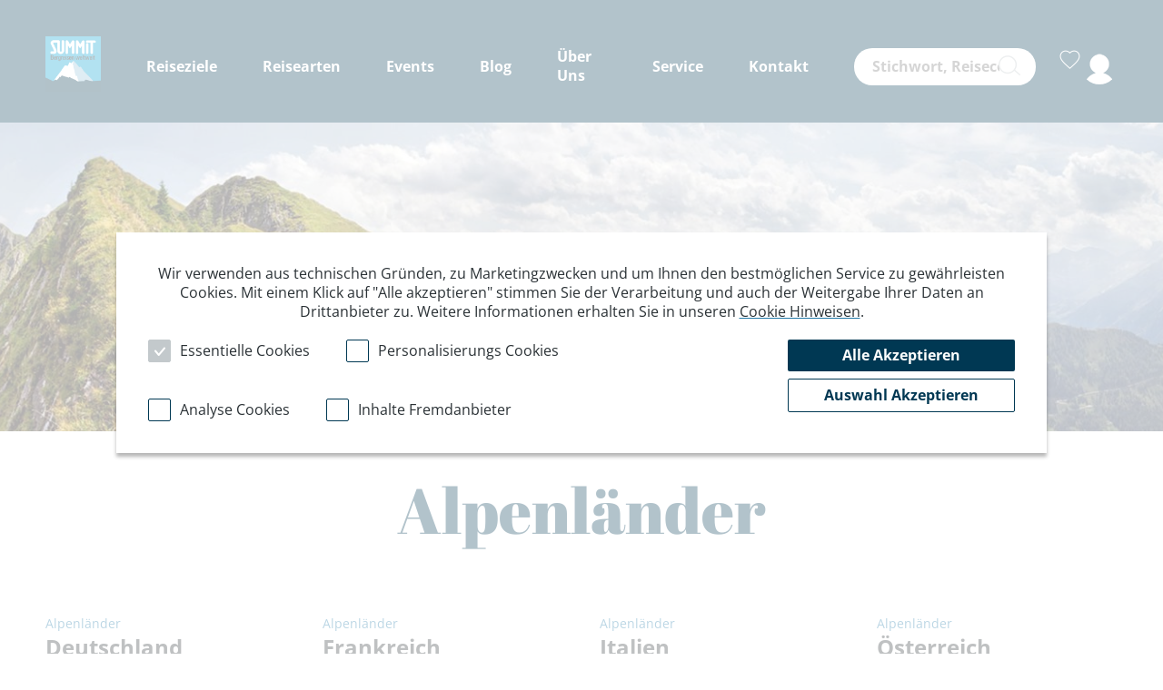

--- FILE ---
content_type: text/html; charset=UTF-8
request_url: https://www.dav-summit-club.de/reiseziele/alpenlaender
body_size: 23112
content:
<!DOCTYPE html>
<html data-controller="modal cookie-consent main-navigation global-helper google-tag "  lang="de">
<head>
    <meta name="viewport" content="width=device-width, initial-scale=1, maximum-scale=1, user-scalable=0">
    <meta charset="utf-8" />
    <title>Reiseziele: Alpenländer mit DAV Summit Club</title>
<link rel="canonical" href="https://www.dav-summit-club.de/reiseziele/alpenlaender" /><meta name="robots" content="follow, index" />
<meta name="description" content="DAV Summit Club ✅ Deine Reiseziele in Alpenländer! Von Deutschland über Österreich bis Slowenien - über 5 Länder ✅ Entdecke deine Welt!" />
<meta name="og:url" content="/reiseziele/alpenlaender" />
<meta name="og:title" content="" />
<meta name="og:description" content="DAV Summit Club ✅ Deine Reiseziele in Alpenländer! Von Deutschland über Österreich bis Slowenien - über 5 Länder ✅ Entdecke deine Welt!" />
<meta name="og:image" content="/file/show/25702/0945a6/Alpen_Bergkamm_shutterstock_461387359.jpg" /><meta name="generator" content="enhavo">
                <link rel="icon" href="/favicon.ico" type="image/ico">
        <link rel="shortcut icon" href="/favicon.ico" type="image/ico">
        <link rel="apple-touch-icon" href="/favicon.ico">
        <link rel="apple-touch-icon" sizes="72x72" href="/favicon.ico">
        <link rel="apple-touch-icon" sizes="114x114" href="/favicon.ico">
    
            
        <link rel="stylesheet" href="/build/theme/base.css">
                <script async type="text/javascript" src="https://userlike-cdn-widgets.s3-eu-west-1.amazonaws.com/9d0231b2b4a3466b9e2ba3a991d06a66eb5571f9a9514324ba4ce10dd430aee7.js"></script>
    </head>
<body class="page-area      "
      data-modal-target="body"
      data-google-analytics="1"
      data-google-tag-manager-id="GTM-KQNHDHF"
      >

<header >
                        <div class="navigation">
    <div class="container">
        <div class="flex">
                        <div class="logo-container">
                <a tabindex="1" href="/"><img class="image" src="/build/theme/images/logo.jpg"
                                 alt="Logo DAV Summit Club"></a>
            </div>
                        <div class="nav-items-container">
                                <nav class="nav-items">
                                                                        <div class="item item-wide-submenu" data-main-navigation-target="wideSubmenu">
            <a href="#" tabindex="1" class="headline" data-mobile-submenu-trigger="7">
                            Reiseziele
                        <div class="mobile-submenu-indicator">
                <img src="/build/theme/images/menue-to-page.svg">
            </div>
        </a>
        <div class="wide-submenu-container" data-mobile-submenu="7">
        <a href="javascript:;" tabindex="2" class="mobile-back-button-container" data-mobile-submenu-close="7">
            <span class="icon icons icons-chevron-left"></span> zurück
        </a>
        <div class="container">
            <div class="wide-submenu-items">
                                        <div class="item-travel-destination">
        <div class="headline">
            <a href="/suche/parameter-search?travel_destination=4" tabindex="2">
                Alpenländer
            </a>
            <div class="mobile-submenu-indicator" data-mobile-submenu-trigger="9">
                <img src="/build/theme/images/menue-to-submenue.svg">
            </div>
        </div>
        <div class="travel-destination-items-container" data-mobile-submenu="9">
            <a href="javascript:;" tabindex="2" class="mobile-back-button-container" data-mobile-submenu-close="9">
                <span class="icon icons icons-chevron-left"></span> zurück
            </a>
            <div class="travel-destination-items">
                                    <div class="item">
                        <a href="/suche/parameter-search?travel_destination=4&amp;country=14" tabindex="2">Deutschland</a>
                    </div>
                                    <div class="item">
                        <a href="/suche/parameter-search?travel_destination=4&amp;country=16" tabindex="2">Frankreich</a>
                    </div>
                                    <div class="item">
                        <a href="/suche/parameter-search?travel_destination=4&amp;country=24" tabindex="2">Italien Alpen</a>
                    </div>
                                    <div class="item">
                        <a href="/suche/parameter-search?travel_destination=4&amp;country=48" tabindex="2">Österreich</a>
                    </div>
                                    <div class="item">
                        <a href="/suche/parameter-search?travel_destination=4&amp;country=57" tabindex="2">Schweiz</a>
                    </div>
                                    <div class="item">
                        <a href="/suche/parameter-search?travel_destination=4&amp;country=58" tabindex="2">Slowenien</a>
                    </div>
                            </div>
        </div>
    </div>

                                        <div class="item-travel-destination">
        <div class="headline">
            <a href="/suche/parameter-search?travel_destination=3" tabindex="2">
                Europa
            </a>
            <div class="mobile-submenu-indicator" data-mobile-submenu-trigger="8">
                <img src="/build/theme/images/menue-to-submenue.svg">
            </div>
        </div>
        <div class="travel-destination-items-container" data-mobile-submenu="8">
            <a href="javascript:;" tabindex="2" class="mobile-back-button-container" data-mobile-submenu-close="8">
                <span class="icon icons icons-chevron-left"></span> zurück
            </a>
            <div class="travel-destination-items">
                                    <div class="item">
                        <a href="/suche/parameter-search?travel_destination=3&amp;country=2" tabindex="2">Albanien</a>
                    </div>
                                    <div class="item">
                        <a href="/suche/parameter-search?travel_destination=3&amp;country=136" tabindex="2">Bosnien und Herzegowina</a>
                    </div>
                                    <div class="item">
                        <a href="/suche/parameter-search?travel_destination=3&amp;country=9" tabindex="2">Bulgarien</a>
                    </div>
                                    <div class="item">
                        <a href="/suche/parameter-search?travel_destination=3&amp;country=14" tabindex="2">Deutschland</a>
                    </div>
                                    <div class="item">
                        <a href="/suche/parameter-search?travel_destination=3&amp;country=112" tabindex="2">Finnland</a>
                    </div>
                                    <div class="item">
                        <a href="/suche/parameter-search?travel_destination=3&amp;country=16" tabindex="2">Frankreich</a>
                    </div>
                                    <div class="item">
                        <a href="/suche/parameter-search?travel_destination=3&amp;country=18" tabindex="2">Griechenland</a>
                    </div>
                                    <div class="item">
                        <a href="/suche/parameter-search?travel_destination=3&amp;country=20" tabindex="2">Grossbritannien</a>
                    </div>
                                    <div class="item">
                        <a href="/suche/parameter-search?travel_destination=3&amp;country=23" tabindex="2">Island</a>
                    </div>
                                    <div class="item">
                        <a href="/suche/parameter-search?travel_destination=3&amp;country=127" tabindex="2">Italien Mittelmeer</a>
                    </div>
                                    <div class="item">
                        <a href="/suche/parameter-search?travel_destination=3&amp;country=116" tabindex="2">Kosovo</a>
                    </div>
                                    <div class="item">
                        <a href="/suche/parameter-search?travel_destination=3&amp;country=110" tabindex="2">Kroatien</a>
                    </div>
                                    <div class="item">
                        <a href="/suche/parameter-search?travel_destination=3&amp;country=83" tabindex="2">Montenegro</a>
                    </div>
                                    <div class="item">
                        <a href="/suche/parameter-search?travel_destination=3&amp;country=47" tabindex="2">Norwegen</a>
                    </div>
                                    <div class="item">
                        <a href="/suche/parameter-search?travel_destination=3&amp;country=48" tabindex="2">Österreich</a>
                    </div>
                                    <div class="item">
                        <a href="/suche/parameter-search?travel_destination=3&amp;country=51" tabindex="2">Portugal</a>
                    </div>
                                    <div class="item">
                        <a href="/suche/parameter-search?travel_destination=3&amp;country=111" tabindex="2">Schweden</a>
                    </div>
                                    <div class="item">
                        <a href="/suche/parameter-search?travel_destination=3&amp;country=57" tabindex="2">Schweiz</a>
                    </div>
                                    <div class="item">
                        <a href="/suche/parameter-search?travel_destination=3&amp;country=78" tabindex="2">Slowakei</a>
                    </div>
                                    <div class="item">
                        <a href="/suche/parameter-search?travel_destination=3&amp;country=58" tabindex="2">Slowenien</a>
                    </div>
                                    <div class="item">
                        <a href="/suche/parameter-search?travel_destination=3&amp;country=59" tabindex="2">Spanien</a>
                    </div>
                                    <div class="item">
                        <a href="/suche/parameter-search?travel_destination=3&amp;country=70" tabindex="2">Türkei</a>
                    </div>
                            </div>
        </div>
    </div>

                                        <div class="item-travel-destination">
        <div class="headline">
            <a href="/suche/parameter-search?travel_destination=5" tabindex="2">
                Asien
            </a>
            <div class="mobile-submenu-indicator" data-mobile-submenu-trigger="10">
                <img src="/build/theme/images/menue-to-submenue.svg">
            </div>
        </div>
        <div class="travel-destination-items-container" data-mobile-submenu="10">
            <a href="javascript:;" tabindex="2" class="mobile-back-button-container" data-mobile-submenu-close="10">
                <span class="icon icons icons-chevron-left"></span> zurück
            </a>
            <div class="travel-destination-items">
                                    <div class="item">
                        <a href="/suche/parameter-search?travel_destination=5&amp;country=84" tabindex="2">Armenien</a>
                    </div>
                                    <div class="item">
                        <a href="/suche/parameter-search?travel_destination=5&amp;country=7" tabindex="2">Bhutan</a>
                    </div>
                                    <div class="item">
                        <a href="/suche/parameter-search?travel_destination=5&amp;country=12" tabindex="2">China</a>
                    </div>
                                    <div class="item">
                        <a href="/suche/parameter-search?travel_destination=5&amp;country=17" tabindex="2">Georgien</a>
                    </div>
                                    <div class="item">
                        <a href="/suche/parameter-search?travel_destination=5&amp;country=21" tabindex="2">Indien</a>
                    </div>
                                    <div class="item">
                        <a href="/suche/parameter-search?travel_destination=5&amp;country=88" tabindex="2">Indonesien</a>
                    </div>
                                    <div class="item">
                        <a href="/suche/parameter-search?travel_destination=5&amp;country=126" tabindex="2">Japan</a>
                    </div>
                                    <div class="item">
                        <a href="/suche/parameter-search?travel_destination=5&amp;country=30" tabindex="2">Kasachstan</a>
                    </div>
                                    <div class="item">
                        <a href="/suche/parameter-search?travel_destination=5&amp;country=44" tabindex="2">Nepal</a>
                    </div>
                                    <div class="item">
                        <a href="/suche/parameter-search?travel_destination=5&amp;country=49" tabindex="2">Pakistan</a>
                    </div>
                                    <div class="item">
                        <a href="/suche/parameter-search?travel_destination=5&amp;country=108" tabindex="2">Sri Lanka</a>
                    </div>
                                    <div class="item">
                        <a href="/suche/parameter-search?travel_destination=5&amp;country=68" tabindex="2">Thailand</a>
                    </div>
                                    <div class="item">
                        <a href="/suche/parameter-search?travel_destination=5&amp;country=69" tabindex="2">Tibet</a>
                    </div>
                                    <div class="item">
                        <a href="/suche/parameter-search?travel_destination=5&amp;country=70" tabindex="2">Türkei</a>
                    </div>
                                    <div class="item">
                        <a href="/suche/parameter-search?travel_destination=5&amp;country=75" tabindex="2">Vietnam</a>
                    </div>
                            </div>
        </div>
    </div>

                                        <div class="item-travel-destination">
        <div class="headline">
            <a href="/suche/parameter-search?travel_destination=1" tabindex="2">
                Orient und Afrika
            </a>
            <div class="mobile-submenu-indicator" data-mobile-submenu-trigger="11">
                <img src="/build/theme/images/menue-to-submenue.svg">
            </div>
        </div>
        <div class="travel-destination-items-container" data-mobile-submenu="11">
            <a href="javascript:;" tabindex="2" class="mobile-back-button-container" data-mobile-submenu-close="11">
                <span class="icon icons icons-chevron-left"></span> zurück
            </a>
            <div class="travel-destination-items">
                                    <div class="item">
                        <a href="/suche/parameter-search?travel_destination=1&amp;country=76" tabindex="2">Jordanien</a>
                    </div>
                                    <div class="item">
                        <a href="/suche/parameter-search?travel_destination=1&amp;country=31" tabindex="2">Kenia</a>
                    </div>
                                    <div class="item">
                        <a href="/suche/parameter-search?travel_destination=1&amp;country=40" tabindex="2">Marokko</a>
                    </div>
                                    <div class="item">
                        <a href="/suche/parameter-search?travel_destination=1&amp;country=80" tabindex="2">Oman</a>
                    </div>
                                    <div class="item">
                        <a href="/suche/parameter-search?travel_destination=1&amp;country=134" tabindex="2">Saudi - Arabien</a>
                    </div>
                                    <div class="item">
                        <a href="/suche/parameter-search?travel_destination=1&amp;country=66" tabindex="2">Tansania</a>
                    </div>
                                    <div class="item">
                        <a href="/suche/parameter-search?travel_destination=1&amp;country=72" tabindex="2">Uganda</a>
                    </div>
                            </div>
        </div>
    </div>

                                        <div class="item-travel-destination">
        <div class="headline">
            <a href="/suche/parameter-search?travel_destination=2" tabindex="2">
                Nord- und Südamerika
            </a>
            <div class="mobile-submenu-indicator" data-mobile-submenu-trigger="12">
                <img src="/build/theme/images/menue-to-submenue.svg">
            </div>
        </div>
        <div class="travel-destination-items-container" data-mobile-submenu="12">
            <a href="javascript:;" tabindex="2" class="mobile-back-button-container" data-mobile-submenu-close="12">
                <span class="icon icons icons-chevron-left"></span> zurück
            </a>
            <div class="travel-destination-items">
                                    <div class="item">
                        <a href="/suche/parameter-search?travel_destination=2&amp;country=4" tabindex="2">Argentinien</a>
                    </div>
                                    <div class="item">
                        <a href="/suche/parameter-search?travel_destination=2&amp;country=8" tabindex="2">Bolivien</a>
                    </div>
                                    <div class="item">
                        <a href="/suche/parameter-search?travel_destination=2&amp;country=13" tabindex="2">Costa Rica</a>
                    </div>
                                    <div class="item">
                        <a href="/suche/parameter-search?travel_destination=2&amp;country=15" tabindex="2">Ecuador</a>
                    </div>
                                    <div class="item">
                        <a href="/suche/parameter-search?travel_destination=2&amp;country=41" tabindex="2">Mexiko</a>
                    </div>
                                    <div class="item">
                        <a href="/suche/parameter-search?travel_destination=2&amp;country=50" tabindex="2">Peru</a>
                    </div>
                            </div>
        </div>
    </div>

                                    
                            </div>
        </div>
    </div>
</div>

                                                    <div class="item item-wide-submenu" data-main-navigation-target="wideSubmenu">
            <a href="#" tabindex="1" class="headline" data-mobile-submenu-trigger="14">
                            Reisearten
                        <div class="mobile-submenu-indicator">
                <img src="/build/theme/images/menue-to-page.svg">
            </div>
        </a>
        <div class="wide-submenu-container" data-mobile-submenu="14">
        <a href="javascript:;" tabindex="2" class="mobile-back-button-container" data-mobile-submenu-close="14">
            <span class="icon icons icons-chevron-left"></span> zurück
        </a>
        <div class="container">
            <div class="wide-submenu-items">
                                        <div class="item-travel-type">
        <div class="headline">
            <a href="/suche/parameter-search?travel_type=1" tabindex="2">
                                    <img alt="Ausbildung" class="item-travel-type-icon" src="/file/format/25553/travel_type_icon/b12172/Gruppe%206787.png">
                                Ausbildung
            </a>
            <div class="mobile-submenu-indicator" data-mobile-submenu-trigger="16">
                <img src="/build/theme/images/menue-to-submenue.svg">
            </div>
        </div>
        <div class="travel-type-items-container" data-mobile-submenu="16">
            <a href="javascript:;" tabindex="2" class="mobile-back-button-container" data-mobile-submenu-close="16">
                <span class="icon icons icons-chevron-left"></span> zurück
            </a>
            <div class="travel-type-items">
                                    <div class="item">
                        <a href="/suche/parameter-search?travel_type=69" tabindex="2">Sicherheit am Berg</a>
                    </div>
                                    <div class="item">
                        <a href="/suche/parameter-search?travel_type=90" tabindex="2">Kombikurs Tiefschnee- und Skitouren</a>
                    </div>
                                    <div class="item">
                        <a href="/suche/parameter-search?travel_type=2" tabindex="2">Einstieg ins Bergsteigen</a>
                    </div>
                                    <div class="item">
                        <a href="/suche/parameter-search?travel_type=4" tabindex="2">Eiskletterkurse</a>
                    </div>
                                    <div class="item">
                        <a href="/suche/parameter-search?travel_type=9" tabindex="2">Schneeschuhkurse</a>
                    </div>
                                    <div class="item">
                        <a href="/suche/parameter-search?travel_type=5" tabindex="2">Expeditionstraining</a>
                    </div>
                                    <div class="item">
                        <a href="/suche/parameter-search?travel_type=6" tabindex="2">Hochtourenkurse</a>
                    </div>
                                    <div class="item">
                        <a href="/suche/parameter-search?travel_type=7" tabindex="2">Kletterkurse</a>
                    </div>
                                    <div class="item">
                        <a href="/suche/parameter-search?travel_type=8" tabindex="2">Klettersteigkurse</a>
                    </div>
                                    <div class="item">
                        <a href="/suche/parameter-search?travel_type=67" tabindex="2">Skikurse</a>
                    </div>
                                    <div class="item">
                        <a href="/suche/parameter-search?travel_type=10" tabindex="2">Skitourenkurse</a>
                    </div>
                                    <div class="item">
                        <a href="/suche/parameter-search?travel_type=62" tabindex="2">Snowboardkurse</a>
                    </div>
                                    <div class="item">
                        <a href="/suche/parameter-search?travel_type=11" tabindex="2">Tiefschneekurse</a>
                    </div>
                            </div>
        </div>
    </div>

                                        <div class="item-travel-type">
        <div class="headline">
            <a href="/suche/parameter-search?travel_type=13" tabindex="2">
                                    <img alt="Bergsteigen" class="item-travel-type-icon" src="/file/format/25554/travel_type_icon/3edb2e/Gruppe%206786.png">
                                Bergsteigen
            </a>
            <div class="mobile-submenu-indicator" data-mobile-submenu-trigger="17">
                <img src="/build/theme/images/menue-to-submenue.svg">
            </div>
        </div>
        <div class="travel-type-items-container" data-mobile-submenu="17">
            <a href="javascript:;" tabindex="2" class="mobile-back-button-container" data-mobile-submenu-close="17">
                <span class="icon icons icons-chevron-left"></span> zurück
            </a>
            <div class="travel-type-items">
                                    <div class="item">
                        <a href="/suche/parameter-search?travel_type=14" tabindex="2">Expeditionen</a>
                    </div>
                                    <div class="item">
                        <a href="/suche/parameter-search?travel_type=16" tabindex="2">Hochgebirgsdurchquerungen</a>
                    </div>
                                    <div class="item">
                        <a href="/suche/parameter-search?travel_type=17" tabindex="2">Hochtouren Alpen</a>
                    </div>
                                    <div class="item">
                        <a href="/suche/parameter-search?travel_type=18" tabindex="2">Hochtouren weltweit</a>
                    </div>
                                    <div class="item">
                        <a href="/suche/parameter-search?travel_type=19" tabindex="2">Klettern</a>
                    </div>
                                    <div class="item">
                        <a href="/suche/parameter-search?travel_type=20" tabindex="2">Klettersteige</a>
                    </div>
                            </div>
        </div>
    </div>

                                        <div class="item-travel-type">
        <div class="headline">
            <a href="/suche/parameter-search?travel_type=22" tabindex="2">
                                    <img alt="Wintersport" class="item-travel-type-icon" src="/file/format/25555/travel_type_icon/a84780/Gruppe%206789.png">
                                Wintersport
            </a>
            <div class="mobile-submenu-indicator" data-mobile-submenu-trigger="18">
                <img src="/build/theme/images/menue-to-submenue.svg">
            </div>
        </div>
        <div class="travel-type-items-container" data-mobile-submenu="18">
            <a href="javascript:;" tabindex="2" class="mobile-back-button-container" data-mobile-submenu-close="18">
                <span class="icon icons icons-chevron-left"></span> zurück
            </a>
            <div class="travel-type-items">
                                    <div class="item">
                        <a href="/suche/parameter-search?travel_type=23" tabindex="2">Eisklettern</a>
                    </div>
                                    <div class="item">
                        <a href="/suche/parameter-search?travel_type=24" tabindex="2">Genuss-Skitouren</a>
                    </div>
                                    <div class="item">
                        <a href="/suche/parameter-search?travel_type=25" tabindex="2">Schneeschuhdurchquerungen</a>
                    </div>
                                    <div class="item">
                        <a href="/suche/parameter-search?travel_type=26" tabindex="2">Schneeschuhwanderung Hotel</a>
                    </div>
                                    <div class="item">
                        <a href="/suche/parameter-search?travel_type=27" tabindex="2">Schneeschuhwanderung Hütte</a>
                    </div>
                                    <div class="item">
                        <a href="/suche/parameter-search?travel_type=28" tabindex="2">Schneeschuhwanderung weltweit</a>
                    </div>
                                    <div class="item">
                        <a href="/suche/parameter-search?travel_type=29" tabindex="2">Skidurchquerungen</a>
                    </div>
                                    <div class="item">
                        <a href="/suche/parameter-search?travel_type=30" tabindex="2">Skitouren Hotel</a>
                    </div>
                                    <div class="item">
                        <a href="/suche/parameter-search?travel_type=31" tabindex="2">Skitouren Hütte</a>
                    </div>
                                    <div class="item">
                        <a href="/suche/parameter-search?travel_type=32" tabindex="2">Skitouren weltweit</a>
                    </div>
                                    <div class="item">
                        <a href="/suche/parameter-search?travel_type=33" tabindex="2">Snowboard</a>
                    </div>
                                    <div class="item">
                        <a href="/suche/parameter-search?travel_type=34" tabindex="2">Freeride</a>
                    </div>
                            </div>
        </div>
    </div>

                                        <div class="item-travel-type">
        <div class="headline">
            <a href="/suche/parameter-search?travel_type=36" tabindex="2">
                                    <img alt="Wandern/Trekking" class="item-travel-type-icon" src="/file/format/25556/travel_type_icon/9cc50c/Gruppe%206785.png">
                                Wandern/Trekking
            </a>
            <div class="mobile-submenu-indicator" data-mobile-submenu-trigger="19">
                <img src="/build/theme/images/menue-to-submenue.svg">
            </div>
        </div>
        <div class="travel-type-items-container" data-mobile-submenu="19">
            <a href="javascript:;" tabindex="2" class="mobile-back-button-container" data-mobile-submenu-close="19">
                <span class="icon icons icons-chevron-left"></span> zurück
            </a>
            <div class="travel-type-items">
                                    <div class="item">
                        <a href="/suche/parameter-search?travel_type=37" tabindex="2">Alpenüberquerungen</a>
                    </div>
                                    <div class="item">
                        <a href="/suche/parameter-search?travel_type=40" tabindex="2">Genuss-Wanderungen</a>
                    </div>
                                    <div class="item">
                        <a href="/suche/parameter-search?travel_type=41" tabindex="2">Hüttenwanderungen</a>
                    </div>
                                    <div class="item">
                        <a href="/suche/parameter-search?travel_type=42" tabindex="2">Insel- /Küstenwanderungen</a>
                    </div>
                                    <div class="item">
                        <a href="/suche/parameter-search?travel_type=43" tabindex="2">Komforttrekking</a>
                    </div>
                                    <div class="item">
                        <a href="/suche/parameter-search?travel_type=44" tabindex="2">Kulturwanderungen/Rundreisen</a>
                    </div>
                                    <div class="item">
                        <a href="/suche/parameter-search?travel_type=45" tabindex="2">Lodgetrekking</a>
                    </div>
                                    <div class="item">
                        <a href="/suche/parameter-search?travel_type=46" tabindex="2">Trekkinggipfel</a>
                    </div>
                                    <div class="item">
                        <a href="/suche/parameter-search?travel_type=47" tabindex="2">Trekkingreisen</a>
                    </div>
                                    <div class="item">
                        <a href="/suche/parameter-search?travel_type=50" tabindex="2">Wanderung Hotelstandort</a>
                    </div>
                                    <div class="item">
                        <a href="/suche/parameter-search?travel_type=51" tabindex="2">Wanderung Hüttenstandort</a>
                    </div>
                                    <div class="item">
                        <a href="/suche/parameter-search?travel_type=38" tabindex="2">Weitwandern</a>
                    </div>
                                    <div class="item">
                        <a href="/suche/parameter-search?travel_type=53" tabindex="2">Zelttrekking</a>
                    </div>
                            </div>
        </div>
    </div>

                                        <div class="item-travel-type">
        <div class="headline">
            <a href="/suche/parameter-search?travel_type=54" tabindex="2">
                                    <img alt="Summit Specials" class="item-travel-type-icon" src="/file/format/25557/travel_type_icon/40fe6f/Gruppe%206788.png">
                                Summit Specials
            </a>
            <div class="mobile-submenu-indicator" data-mobile-submenu-trigger="20">
                <img src="/build/theme/images/menue-to-submenue.svg">
            </div>
        </div>
        <div class="travel-type-items-container" data-mobile-submenu="20">
            <a href="javascript:;" tabindex="2" class="mobile-back-button-container" data-mobile-submenu-close="20">
                <span class="icon icons icons-chevron-left"></span> zurück
            </a>
            <div class="travel-type-items">
                                    <div class="item">
                        <a href="/suche/parameter-search?travel_type=72" tabindex="2">Bahnwandern</a>
                    </div>
                                    <div class="item">
                        <a href="/suche/parameter-search?travel_type=70" tabindex="2">Frauenreisen</a>
                    </div>
                                    <div class="item">
                        <a href="/suche/parameter-search?travel_type=88" tabindex="2">Singles und Alleinreisende</a>
                    </div>
                                    <div class="item">
                        <a href="/suche/parameter-search?travel_type=56" tabindex="2">Familienreisen</a>
                    </div>
                                    <div class="item">
                        <a href="/suche/parameter-search?travel_type=57" tabindex="2">Höhenangst überwinden</a>
                    </div>
                                    <div class="item">
                        <a href="/suche/parameter-search?travel_type=86" tabindex="2">Gesundheitsreisen</a>
                    </div>
                                    <div class="item">
                        <a href="/suche/parameter-search?travel_type=87" tabindex="2">Münchner-Merkur-Reisen</a>
                    </div>
                                    <div class="item">
                        <a href="/suche/parameter-search?travel_type=58" tabindex="2">Sektionsreisen</a>
                    </div>
                                    <div class="item">
                        <a href="/suche/parameter-search?travel_type=59" tabindex="2">TOP-Angebote</a>
                    </div>
                                    <div class="item">
                        <a href="/suche/parameter-search?travel_type=79" tabindex="2">Trailrunning</a>
                    </div>
                                    <div class="item">
                        <a href="/suche/parameter-search?travel_type=48" tabindex="2">TWIN-Reisen</a>
                    </div>
                                    <div class="item">
                        <a href="/suche/parameter-search?travel_type=83" tabindex="2">Self-Guided</a>
                    </div>
                                    <div class="item">
                        <a href="/suche/parameter-search?travel_type=80" tabindex="2">WWF-Erlebnistouren</a>
                    </div>
                                    <div class="item">
                        <a href="/suche/parameter-search?travel_type=60" tabindex="2">Yogareisen</a>
                    </div>
                                    <div class="item">
                        <a href="/suche/parameter-search?travel_type=61" tabindex="2">Young Summits</a>
                    </div>
                            </div>
        </div>
    </div>

                                        <div class="item-travel-type">
        <div class="headline">
            <a href="/suche/parameter-search?travel_type=73" tabindex="2">
                                    <img alt="Rad" class="item-travel-type-icon" src="/file/format/25552/travel_type_icon/89c296/Gruppe%206784.png">
                                Rad
            </a>
            <div class="mobile-submenu-indicator" data-mobile-submenu-trigger="15">
                <img src="/build/theme/images/menue-to-submenue.svg">
            </div>
        </div>
        <div class="travel-type-items-container" data-mobile-submenu="15">
            <a href="javascript:;" tabindex="2" class="mobile-back-button-container" data-mobile-submenu-close="15">
                <span class="icon icons icons-chevron-left"></span> zurück
            </a>
            <div class="travel-type-items">
                                    <div class="item">
                        <a href="/suche/parameter-search?travel_type=85" tabindex="2">Bike - Multisport</a>
                    </div>
                                    <div class="item">
                        <a href="/suche/parameter-search?travel_type=89" tabindex="2">Bike - Standort</a>
                    </div>
                                    <div class="item">
                        <a href="/suche/parameter-search?travel_type=74" tabindex="2">Fahrtechniktraining</a>
                    </div>
                                    <div class="item">
                        <a href="/suche/parameter-search?travel_type=77" tabindex="2">Transalp</a>
                    </div>
                                    <div class="item">
                        <a href="/suche/parameter-search?travel_type=75" tabindex="2">Mountainbike</a>
                    </div>
                                    <div class="item">
                        <a href="/suche/parameter-search?travel_type=76" tabindex="2">E-Bike</a>
                    </div>
                            </div>
        </div>
    </div>

                            </div>
        </div>
    </div>
</div>

                                                        <div class="item">
        <a tabindex="2" class="" href="/blog/events">Events</a>
    </div>

                                                        <div class="item">
        <a tabindex="1" class="" href="/blog">Blog</a>
    </div>

                                                    <div class="item item-submenu" data-main-navigation-target="submenu">
            <a href="#" tabindex="1" class="headline" data-mobile-submenu-trigger="45">
                            Über Uns
                        <div class="mobile-submenu-indicator">
                                    <img src="/build/theme/images/menue-to-page.svg">
                            </div>
        </a>
        <div class="submenu-container" data-mobile-submenu="45">
        <a href="javascript:;" tabindex="2" class="mobile-back-button-container" data-mobile-submenu-close="45">
            <span class="icon icons icons-chevron-left"></span> zurück
        </a>
        <div class="submenu-items">
                                <div class="item">
        <a tabindex="2" class="" href="/ueber-uns/dav-summit-club">Der DAV Summit Club</a>
    </div>

                                <div class="item">
        <a tabindex="2" class="" href="/ueber-uns/summit-reisebuero">Das Summit Reisebüro</a>
    </div>

                                <div class="item">
        <a tabindex="2" class="" href="/dav-summit-club-shop">Der DAV Summit Shop</a>
    </div>

                                <div class="item">
        <a tabindex="2" class="" href="/ueber-uns/karriere">Karriere</a>
    </div>

                                <div class="item">
        <a tabindex="2" class="" href="/ueber-uns/nachhaltigkeit">Nachhaltig reisen</a>
    </div>

                                <div class="item">
        <a tabindex="2" class="" href="/ueber-uns/unsere-dav-summit-club-guides">Guides</a>
    </div>

                    </div>
    </div>
</div>

                                                    <div class="item item-submenu" data-main-navigation-target="submenu">
            <a href="#" tabindex="1" class="headline" data-mobile-submenu-trigger="51">
                            Service
                        <div class="mobile-submenu-indicator">
                                    <img src="/build/theme/images/menue-to-page.svg">
                            </div>
        </a>
        <div class="submenu-container" data-mobile-submenu="51">
        <a href="javascript:;" tabindex="2" class="mobile-back-button-container" data-mobile-submenu-close="51">
            <span class="icon icons icons-chevron-left"></span> zurück
        </a>
        <div class="submenu-items">
                                <div class="item">
        <a tabindex="2" class="" href="/service/faq">FAQ</a>
    </div>

                                <div class="item">
        <a tabindex="2" class="" href="/service/gesundheit-hoehe">Gesundheit &amp; Höhe</a>
    </div>

                                <div class="item">
        <a tabindex="2" class="" href="/service/glossar">Glossar</a>
    </div>

                                <div class="item">
        <a tabindex="2" class="" href="/service/katalog-anfordern">Katalog anfordern</a>
    </div>

                                <div class="item">
        <a tabindex="2" class="" href="/service/reisebeurteilung">Reisebeurteilung</a>
    </div>

                                <div class="item">
        <a tabindex="2" class="" href="/service/reisegutschein-bestellen">Reisegutschein bestellen</a>
    </div>

                                <div class="item">
        <a tabindex="2" class="" href="/service/sicherheit-am-berg">Sicherheit am Berg</a>
    </div>

                    </div>
    </div>
</div>

                                                    <div class="item item-submenu" data-main-navigation-target="submenu">
            <a href="#" tabindex="1" class="headline" data-mobile-submenu-trigger="56">
                            Kontakt
                        <div class="mobile-submenu-indicator">
                                    <img src="/build/theme/images/menue-to-page.svg">
                            </div>
        </a>
        <div class="submenu-container" data-mobile-submenu="56">
        <a href="javascript:;" tabindex="2" class="mobile-back-button-container" data-mobile-submenu-close="56">
            <span class="icon icons icons-chevron-left"></span> zurück
        </a>
        <div class="submenu-items">
                                <div class="item">
        <a tabindex="2" class="" href="/kontakt/oeffnungszeiten-kontakt">Öffnungszeiten &amp; Kontakt</a>
    </div>

                                <div class="item">
        <a tabindex="2" class="" href="/kontakt/newsletter">Newsletter</a>
    </div>

                                <div class="item">
        <a tabindex="2" class="" href="/kontakt/sektionsreisen">Sektionsreisen</a>
    </div>

                                <div class="item">
        <a tabindex="2" class="" href="/ueber-uns/karriere">Karriere</a>
    </div>

                    </div>
    </div>
</div>

                                                            </nav>
                                                    <div class="search-bar"
                         data-controller="search-autocomplete"
                         data-search-autocomplete-url-value="/_search/autocomplete"
                         data-action="click@window->search-autocomplete#clickOutside click->search-autocomplete#stopPropagation"
                    >
                        <form action="/suche/full-search" METHOD="post">
                            <label for="searchInput" class="sr-only">Stichwortsuche</label>
                            <input id="searchInput"
                                    tabindex="1"
                                    class="input-field"
                                    name="keyword"
                                    placeholder="Stichwort, Reisecode"
                                    data-search-autocomplete-target="searchInput"
                                    data-action="keyup->search-autocomplete#keywordChange click->search-autocomplete#keywordChange"
                            >
                            <button tabindex="1" class="submit-icon" type="submit" aria-label="Suchen" name="Suchen"><span class="icons icons-search"></span><span class="sr-only">Suchen</span></button>
                            <div
                                    class="results-container"
                                    data-search-autocomplete-target="resultsContainer"
                            ></div>
                        </form>
                    </div>
                                                        <div class="login-container" >
                                <div class="watchlist-link empty"
                 data-controller="watchlist-guest-link"
                 data-watchlist-guest-link-target-url-value="/watchlist/index"
                 data-watchlist-guest-link-count-url-value="/watchlist/count"
                 data-action="click->watchlist-guest-link#clickLink watchlistChanged@window->watchlist-guest-link#updateWatchlistStatus"
                 title="Merkliste"
            >
                <span class="icons icons-heart-empty empty-state"></span>
                <span class="icons icons-heart-filled non-empty-state"></span>
                <i data-badge="0"
                   data-watchlist-guest-link-target="badge" style="display: none;">0</i>
            </div>
            <div class="login is-not-login" data-controller="message">
                <a tabindex="1" href="/user/login">&nbsp;</a>
            </div>
            </div>

                            </div>
        </div>
    </div>
        <div class="login-container mobile-menu-login">
                                <div class="watchlist-link empty"
                 data-controller="watchlist-guest-link"
                 data-watchlist-guest-link-target-url-value="/watchlist/index"
                 data-watchlist-guest-link-count-url-value="/watchlist/count"
                 data-action="click->watchlist-guest-link#clickLink watchlistChanged@window->watchlist-guest-link#updateWatchlistStatus"
                 title="Merkliste"
            >
                <span class="icons icons-heart-empty empty-state"></span>
                <span class="icons icons-heart-filled non-empty-state"></span>
                <i data-badge="0"
                   data-watchlist-guest-link-target="badge" style="display: none;">0</i>
            </div>
            <div class="login is-not-login">
                <a href="/user/login">&nbsp;</a>
            </div>
            </div>

    <div class="mobile-menu-toggle" data-action="click->main-navigation#toggleMobileMenu">
        <div class="search-indicator">
            <span class="icons icons-search"></span>
        </div>
        <div class="menu-indicator">
            <div class="line"></div>
        </div>
    </div>
        <div class="mobile-search-bar"
         data-controller="search-autocomplete"
         data-search-autocomplete-url-value="/_search/autocomplete"
         data-action="click@window->search-autocomplete#clickOutside click->search-autocomplete#stopPropagation"
    >
        <form action="/suche/full-search" METHOD="post">
            <input
                    tabindex="1"
                    class="input-field"
                    name="keyword"
                    placeholder="Stichwort, Reisecode"
                    data-search-autocomplete-target="searchInput"
                    data-action="keyup->search-autocomplete#keywordChange click->search-autocomplete#keywordChange"
            >
            <button class="submit-icon" type="submit" aria-label="Suchen" name="Suchen"><span class="icons icons-search"></span></button>
            <div
                    class="results-container"
                    data-search-autocomplete-target="resultsContainer"
            ></div>
        </form>
    </div>
    </div>

                    </header>

<main>
        <div class="flash-message-container" data-controller="flash">
    
    
    
    
    </div>

        <div class="resource-travel-destination">
                    <div class="header-image-container">
                                    <img src="/build/theme/images/placeholder.png" data-lazy-load-img-src="/file/format/25702/resource_travel_destination_header/0945a6/Alpen_Bergkamm_shutterstock_461387359.jpg"
            alt="Bergpanorama in den Alpen"
            title="Bergpanoram"
                    />
    
            </div>
                <div class="container">
            <h1 class="theme-h1 title">Alpenländer</h1>
        </div>
        <div class="container">
            <div class="theme-card-list-simple">
                                    <div class="card">
                        <div class="theme-overline overline">Alpenländer</div>
                        <div class="theme-headline headline" >
                            Deutschland
                        </div>
                                    <a href="/reiseziele/europa/deutschland" target="_self" class="theme-cta-level3 cta level3">
                            <span class="cta-label">Land entdecken</span>
                <span class="cta-arrow"></span>
                    </a>
    
                    </div>
                                    <div class="card">
                        <div class="theme-overline overline">Alpenländer</div>
                        <div class="theme-headline headline" >
                            Frankreich
                        </div>
                                    <a href="/reiseziele/europa/frankreich" target="_self" class="theme-cta-level3 cta level3">
                            <span class="cta-label">Land entdecken</span>
                <span class="cta-arrow"></span>
                    </a>
    
                    </div>
                                    <div class="card">
                        <div class="theme-overline overline">Alpenländer</div>
                        <div class="theme-headline headline" >
                            Italien
                        </div>
                                    <a href="/reiseziele/europa/italien" target="_self" class="theme-cta-level3 cta level3">
                            <span class="cta-label">Land entdecken</span>
                <span class="cta-arrow"></span>
                    </a>
    
                    </div>
                                    <div class="card">
                        <div class="theme-overline overline">Alpenländer</div>
                        <div class="theme-headline headline" >
                            Österreich
                        </div>
                                    <a href="/reiseziele/europa/oesterreich" target="_self" class="theme-cta-level3 cta level3">
                            <span class="cta-label">Land entdecken</span>
                <span class="cta-arrow"></span>
                    </a>
    
                    </div>
                                    <div class="card">
                        <div class="theme-overline overline">Alpenländer</div>
                        <div class="theme-headline headline" >
                            Schweiz
                        </div>
                                    <a href="/reiseziele/europa/schweiz" target="_self" class="theme-cta-level3 cta level3">
                            <span class="cta-label">Land entdecken</span>
                <span class="cta-arrow"></span>
                    </a>
    
                    </div>
                                    <div class="card">
                        <div class="theme-overline overline">Alpenländer</div>
                        <div class="theme-headline headline" >
                            Slowenien
                        </div>
                                    <a href="/reiseziele/europa/slowenien-1" target="_self" class="theme-cta-level3 cta level3">
                            <span class="cta-label">Land entdecken</span>
                <span class="cta-arrow"></span>
                    </a>
    
                    </div>
                            </div>
        </div>
                    
            </div>
            

<div class="block-logowall title-alignment-left item-alignment-centered layout-3-columns">
    <div class="container">
        <div class="theme-h3 title">
            Premiumpartner
        </div>
        <div class="items">
                                                                        <a class="item" href="/partner/patagonia">
                                <div class="image-container">
                            <img src="/build/theme/images/placeholder.png" data-lazy-load-img-src="/file/format/24091/block_logowall/30812f/Logo_Patagonia_black_online_tranparenz.jpg"
            alt="Partnerlogo Patagonia - Premiumpartner DAV Summit Club"
            title="Logo_Patagonia_black_online_tranparenz.jpg"
             class="image"        />
    
    </div>

                        </a>
                                                                                                            <a class="item" href="/partner/trentino">
                                <div class="image-container">
                            <img src="/build/theme/images/placeholder.png" data-lazy-load-img-src="/file/format/212946/block_logowall/98e685/Logo-Trentino+Italia-grau.png"
            alt="Logo-Trentino+Italia-grau.png"
            title="Logo-Trentino+Italia-grau.png"
             class="image"        />
    
    </div>

                        </a>
                                                                                                            <a class="item" href="/partner/atmosfair">
                                <div class="image-container">
                            <img src="/build/theme/images/placeholder.png" data-lazy-load-img-src="/file/format/24925/block_logowall/4769a0/logo_atmosfair_DE_schwarz_online_tranparenz.jpg"
            alt="Atmosfair - Kompensations-Partner des DAV Summit Club"
            title="Atmosfair Logo"
             class="image"        />
    
    </div>

                        </a>
                                                                                                            <a class="item" href="/partner/dav-shop">
                                <div class="image-container">
                            <img src="/build/theme/images/placeholder.png" data-lazy-load-img-src="/file/format/28293/block_logowall/829aa2/dav-shop-partnerseite.jpg"
            alt="dav-shop-partnerseite.jpg"
            title="dav-shop-partnerseite.jpg"
             class="image"        />
    
    </div>

                        </a>
                                                                                                            <a class="item" href="/partner/globetrotter">
                                <div class="image-container">
                            <img src="/build/theme/images/placeholder.png" data-lazy-load-img-src="/file/format/24088/block_logowall/8e2591/190204_GT_LOGO_GREEN_SIDE_online_tranparenz.jpg"
            alt="Partnerlogo Globetrotter - Premiumpartner des DAV Summit Club"
            title="Logo Globetrotter"
             class="image"        />
    
    </div>

                        </a>
                                                        </div>
    </div>
</div>



<div class="block-logowall title-alignment-left item-alignment-centered layout-4-columns">
    <div class="container">
        <div class="theme-h3 title">
            Ausrüstungspartner
        </div>
        <div class="items">
                                                                        <a class="item" href="/partner/deuter">
                                <div class="image-container">
                            <img src="/build/theme/images/placeholder.png" data-lazy-load-img-src="/file/format/25742/block_logowall/e07821/deuter-Primary-Logo-Screen-Black_online_tranparenz.jpg"
            alt="Deuter Logo - Ausrüstungspartner des DAV Summit Club"
            title="Deuter Logo"
             class="image"        />
    
    </div>

                        </a>
                                                                                                            <a class="item" href="/partner/leki">
                                <div class="image-container">
                            <img src="/build/theme/images/placeholder.png" data-lazy-load-img-src="/file/format/24089/block_logowall/cf9998/LEKI_Logo_black_online_tranparenz.jpg"
            alt="Leki Logo - Ausrüstungspartner des DAV Summit Club"
            title="Leki Logo"
             class="image"        />
    
    </div>

                        </a>
                                                                                                            <a class="item" href="/partner/ortovox">
                                <div class="image-container">
                            <img src="/build/theme/images/placeholder.png" data-lazy-load-img-src="/file/format/24090/block_logowall/0f8bc5/ORTOVOX_LOGO_WB_2015_online_tranparenz.jpg"
            alt="Logo Ortovox - Ausrüstung"
            title="Partnerseite Ortovox"
             class="image"        />
    
    </div>

                        </a>
                                                                                                            <a class="item" href="/partner/petzl">
                                <div class="image-container">
                            <img src="/build/theme/images/placeholder.png" data-lazy-load-img-src="/file/format/24092/block_logowall/5c9b5d/Petzl%20Logo%20Access_black_jpg_online_tranparenz.jpg"
            alt="Petzl Logo - Ausrüstungspartner des DAV Summit Club"
            title="Petzl Logo"
             class="image"        />
    
    </div>

                        </a>
                                                                                                            <a class="item" href="/partner/roeckl">
                                <div class="image-container">
                            <img src="/build/theme/images/placeholder.png" data-lazy-load-img-src="/file/format/25863/block_logowall/5da06d/partner-roeckl-logo_online_tranparenz.jpg"
            alt="Roeckl Logo - Ausrüstungspartner des DAV Summit Club"
            title="Roeckl Logo"
             class="image"        />
    
    </div>

                        </a>
                                                                                                            <a class="item" href="/partner/rother">
                                <div class="image-container">
                            <img src="/build/theme/images/placeholder.png" data-lazy-load-img-src="/file/format/184118/block_logowall/3dbc97/Signet_mit_ROTHER_Horizontal_2024_grau.jpg"
            alt="Signet_mit_ROTHER_Horizontal_2024_grau.jpg"
            title="Signet_mit_ROTHER_Horizontal_2024_grau.jpg"
             class="image"        />
    
    </div>

                        </a>
                                                                                                            <a class="item" href="/partner/seeberger">
                                <div class="image-container">
                            <img src="/build/theme/images/placeholder.png" data-lazy-load-img-src="/file/format/24095/block_logowall/9a0e96/LOGO_Seeberger_TroFru_RZ_4c_online_grau.jpg"
            alt="Seebeger Logo - Ernährungspartner des DAV Summit Club"
            title="Seeberger Logo"
             class="image"        />
    
    </div>

                        </a>
                                                        </div>
    </div>
</div>



    </main>

<footer>
            <div class="footer-hero">
            <div class="svg-mask1">
                <svg viewBox="0 0 1200 100" preserveAspectRatio="none"><path d="M 0 0 L 170 60 L 430 20 L 750 60 L 920 10 L 1050 70 L 1200 0 Z"></path></svg>
            </div>
            <div class="svg-mask2">
                <svg viewBox="0 0 1200 100" preserveAspectRatio="none"><path d="M 0 10 L 170 80 L 430 30 L 750 90 L 920 20 L 1050 90 L 1200 10 L 1200 0 L 0 0 Z"></path></svg>
            </div>
            <img class="image" src="https://images.unsplash.com/photo-1444021907648-1baf30e38d9e?ixlib=rb-1.2.1&ixid=MnwxMjA3fDB8MHxwaG90by1wYWdlfHx8fGVufDB8fHx8&auto=format&fit=crop&w=2546&q=80" alt="">
        </div>
        <div class="container">
            <div class="footer-content">
                <div class="footer-columns">
                                <div class="col">
            <div class="headline">
            Reisen
    </div>
        <div class="item">
        <a class="" href="/">Reisen suchen</a>
    </div>

        <div class="item">
        <a class="" href="/reisen/reiseziele-entdecken">Reiseziele entdecken</a>
    </div>

        <div class="item">
        <a class="" href="/reisen/reisearten-entdecken">Reisearten entdecken</a>
    </div>

        <div class="item">
        <a class="" href="/reisen/reisen-suchen-reiseziel">Reisen suchen - Reiseziel</a>
    </div>

        <div class="item">
        <a class="" href="/reisen/reisen-suchen-reiseart">Reisen suchen - Reiseart</a>
    </div>


        </div>
            <div class="col">
            <div class="headline">
            DAV Summit Club
    </div>
        <div class="item">
        <a class="" href="/ueber-uns/dav-summit-club">Der DAV Summit Club</a>
    </div>

        <div class="item">
        <a class="" href="/ueber-uns/summit-reisebuero">Das Summit Reisebüro</a>
    </div>

        <div class="item">
        <a class="" href="/ueber-uns/unsere-dav-summit-club-guides">Guides</a>
    </div>

        <div class="item">
        <a class="" href="/ueber-uns/karriere">Karriere</a>
    </div>

        <div class="item">
        <a class="" href="/ueber-uns/nachhaltigkeit">Nachhaltig reisen</a>
    </div>


        </div>
            <div class="col">
            <div class="headline">
            Service
    </div>
        <div class="item">
        <a class="" href="/blog">Blog</a>
    </div>

        <div class="item">
        <a class="" href="/service/faq">FAQs</a>
    </div>

        <div class="item">
        <a class="" href="/service/glossar">Glossar</a>
    </div>

        <div class="item">
        <a class="" href="/service/sicherheit-am-berg/sicherheitshinweise">Sicherheit am Berg</a>
    </div>

        <div class="item">
        <a class="" href="/service/gesundheit-hoehe">Gesundheit &amp; Höhe</a>
    </div>


        </div>
            <div class="col">
            <div class="headline">
            Kontakt
    </div>
        <div class="item">
        <a class="" href="/kontakt/oeffnungszeiten-kontakt">Öffnungszeiten &amp; Kontakt</a>
    </div>

        <div class="item">
        <a class="" href="/service/reisebeurteilung">Reisebeurteilung</a>
    </div>

        <div class="item">
        <a class="" href="/service/katalog-anfordern">Katalog anfordern</a>
    </div>

        <div class="item">
        <a class="" href="/service/reisegutschein-bestellen">Reisegutschein bestellen</a>
    </div>

    <div class="item">
    <a class="" target="_self" href="/admin">Summit Intern</a>
</div>

        </div>
    
                </div>
                <div class="usp-items">
                    <div class="item"><img src="/build/theme/images/footer-100.png" alt="Gemeinsam 100% Geben"></div>
                    <div class="item"><img src="/build/theme/images/footer-dav.png" alt="DAV Summit Club. Ein Unternehmen des Deutschen Alpenvereins."></div>
                                        <div class="item"><img src="/build/theme/images/footer-vdb.png" alt="VDB Profi Bergschule"></div>
                </div>
                <div class="footer-legal">
                                    <div class="item">
        <a class="" href="/legal/allgemeine-geschaeftsbedingungen">AGB</a>
    </div>

                <div class="item">
        <a class="" href="/legal/datenschutz">Datenschutz</a>
    </div>

                <div class="item">
        <a class="" href="/legal/nutzungsbedingungen">Nutzungsbedingungen</a>
    </div>

                <div class="item">
        <a class="" href="/legal/nutzungsbedingungen-selbstorganisation-einer-mitfahrgelegenheit">Nutzungsbedingungen Mitfahrgelegenheit</a>
    </div>

                <div class="item">
        <a class="" href="/legal/cookies">Cookies</a>
    </div>

                <div class="item">
        <a class="" href="/barrierefreiheitserklaerung">Barrierefreiheitserklärung</a>
    </div>

                <div class="item">
        <a class="" href="/legal/impressum">Impressum</a>
    </div>

    
                </div>
                <div class="bottom-row">
                    &copy; 2026 DAV Summit Club GmbH
                    <div class="social-items">
                        <a href="https://www.youtube.com/channel/UCTA3OOfsLR0oyDsKQrsoZ3w" target="_blank" class="item"><span class="icons icons-sm-youtube"></span><span class="sr-only">Youtube</span></a>
                        <a href="https://www.instagram.com/davsummitclub/" target="_blank" class="item"><span class="icons icons-sm-instagram"></span><span class="sr-only">Instagram</span></a>
                        <a href="https://www.facebook.com/DAVSummitClub/" target="_blank" class="item"><span class="icons icons-sm-facebook"></span><span class="sr-only">Facebook</span></a>
                    </div>
                </div>
            </div>
        </div>
    </footer>

<div class="theme-cookie-hint" data-cookie-consent-target="dialog">
    <div class="backdrop"></div>
    <div class="container">
        <div class="text">
            Wir verwenden aus technischen Gründen, zu Marketingzwecken und um Ihnen den bestmöglichen Service zu
            gewährleisten Cookies. Mit einem Klick auf "Alle akzeptieren" stimmen Sie der Verarbeitung und auch
            der Weitergabe Ihrer Daten an Drittanbieter zu. Weitere Informationen erhalten Sie in unseren
            <a href="/legal/cookies" target="_blank">Cookie Hinweisen</a>.
        </div>
        <div class="theme-form selection">
            <div class="theme-checkbox-list checkboxes">
                <div class="theme-checkbox-container">
                    <input type="checkbox" id="cookie_required" name="cookie_required" value="1" disabled="disabled" checked="checked">
                    <span></span>
                    <label for="cookie_required">Essentielle Cookies</label>
                </div>
                <div class="theme-checkbox-container">
                    <input type="checkbox" id="cookie_functional" name="cookie_functional" data-cookie-consent-target="functionalCheckbox" value="1">
                    <span></span>
                    <label for="cookie_functional">Personalisierungs Cookies</label>
                </div>
                <div class="theme-checkbox-container">
                    <input type="checkbox" id="cookie_tracking" name="cookie_tracking" data-cookie-consent-target="trackingCheckbox" value="1">
                    <span></span>
                    <label for="cookie_tracking">Analyse Cookies</label>
                </div>
                <div class="theme-checkbox-container">
                    <input type="checkbox" id="cookie_marketing" name="cookie_marketing" data-cookie-consent-target="marketingCheckbox" value="1">
                    <span></span>
                    <label for="cookie_marketing">Inhalte Fremdanbieter</label>
                </div>
            </div>
            <div class="buttons">
                <a href="#" class="theme-cta-level1 cta" onclick="return false;" data-action="click->cookie-consent#acceptAll">Alle Akzeptieren</a>
                <a href="#" class="theme-cta-level2 cta cta-level2" onclick="return false;" data-action="click->cookie-consent#acceptSelection">Auswahl Akzeptieren</a>
            </div>
        </div>
    </div>
</div>

    <script id="routes" type="application/json">{"base_url":"","routes":{"enhavo_article_article_index":{"tokens":[["text","\/admin\/enhavo\/article\/article\/index"]],"defaults":[],"requirements":[],"hosttokens":[],"methods":["GET"],"schemes":[]},"enhavo_article_article_create":{"tokens":[["text","\/admin\/enhavo\/article\/article\/create"]],"defaults":[],"requirements":[],"hosttokens":[],"methods":["GET","POST"],"schemes":[]},"enhavo_article_article_update":{"tokens":[["variable","\/","[^\/]++","id",true],["text","\/admin\/enhavo\/article\/article\/update"]],"defaults":[],"requirements":[],"hosttokens":[],"methods":["GET","POST"],"schemes":[]},"enhavo_article_article_delete":{"tokens":[["variable","\/","[^\/]++","id",true],["text","\/admin\/enhavo\/article\/article\/delete"]],"defaults":[],"requirements":[],"hosttokens":[],"methods":["POST"],"schemes":[]},"enhavo_article_article_duplicate":{"tokens":[["variable","\/","[^\/]++","id",true],["text","\/admin\/enhavo\/article\/article\/duplicate"]],"defaults":[],"requirements":[],"hosttokens":[],"methods":[],"schemes":[]},"enhavo_article_article_batch":{"tokens":[["text","\/admin\/enhavo\/article\/article\/batch"]],"defaults":[],"requirements":[],"hosttokens":[],"methods":["POST"],"schemes":[]},"enhavo_article_article_preview":{"tokens":[["text","\/admin\/enhavo\/article\/article\/preview"]],"defaults":[],"requirements":[],"hosttokens":[],"methods":["GET"],"schemes":[]},"enhavo_article_article_auto_complete":{"tokens":[["text","\/admin\/enhavo\/article\/article\/auto-complete"]],"defaults":[],"requirements":[],"hosttokens":[],"methods":[],"schemes":[]},"enhavo_article_category_index":{"tokens":[["text","\/admin\/enhavo\/article\/category\/index"]],"defaults":[],"requirements":[],"hosttokens":[],"methods":["GET"],"schemes":[]},"enhavo_article_category_data":{"tokens":[["text","\/admin\/enhavo\/article\/category\/table"]],"defaults":[],"requirements":[],"hosttokens":[],"methods":[],"schemes":[]},"enhavo_article_category_delete":{"tokens":[["variable","\/","[^\/]++","id",true],["text","\/admin\/enhavo\/article\/category\/delete"]],"defaults":[],"requirements":[],"hosttokens":[],"methods":["POST"],"schemes":[]},"enhavo_article_category_batch":{"tokens":[["text","\/admin\/enhavo\/article\/category\/batch"]],"defaults":[],"requirements":[],"hosttokens":[],"methods":["POST"],"schemes":[]},"enhavo_article_category_auto_complete":{"tokens":[["text","\/admin\/enhavo\/article\/category\/auto_complete"]],"defaults":[],"requirements":[],"hosttokens":[],"methods":[],"schemes":[]},"enhavo_article_tag_index":{"tokens":[["text","\/admin\/enhavo\/article\/tag\/index"]],"defaults":[],"requirements":[],"hosttokens":[],"methods":["GET"],"schemes":[]},"enhavo_article_tag_create":{"tokens":[["text","\/admin\/enhavo\/article\/tag\/create"]],"defaults":[],"requirements":[],"hosttokens":[],"methods":["GET","POST"],"schemes":[]},"enhavo_article_tag_update":{"tokens":[["variable","\/","[^\/]++","id",true],["text","\/admin\/enhavo\/article\/tag\/update"]],"defaults":[],"requirements":[],"hosttokens":[],"methods":["GET","POST"],"schemes":[]},"enhavo_article_tag_table":{"tokens":[["text","\/admin\/enhavo\/article\/tag\/table"]],"defaults":[],"requirements":[],"hosttokens":[],"methods":[],"schemes":[]},"enhavo_article_tag_delete":{"tokens":[["variable","\/","[^\/]++","id",true],["text","\/admin\/enhavo\/article\/tag\/delete"]],"defaults":[],"requirements":[],"hosttokens":[],"methods":["POST"],"schemes":[]},"enhavo_article_tag_batch":{"tokens":[["text","\/admin\/enhavo\/article\/tag\/batch"]],"defaults":[],"requirements":[],"hosttokens":[],"methods":["POST"],"schemes":[]},"enhavo_article_tag_auto_complete":{"tokens":[["text","\/admin\/enhavo\/article\/tag\/auto_complete"]],"defaults":[],"requirements":[],"hosttokens":[],"methods":[],"schemes":[]},"enhavo_article_article_resource_preview":{"tokens":[["text","\/enhavo\/article\/article\/resource\/preview"]],"defaults":[],"requirements":[],"hosttokens":[],"methods":["POST"],"schemes":[]},"enhavo_comment_comment_index":{"tokens":[["text","\/comment\/index"],["variable","\/","[^\/]++","id",true],["text","\/admin\/enhavo\/comment\/thread"]],"defaults":[],"requirements":[],"hosttokens":[],"methods":["GET"],"schemes":[]},"enhavo_comment_comment_create":{"tokens":[["text","\/admin\/enhavo\/comment\/comment\/create"]],"defaults":[],"requirements":[],"hosttokens":[],"methods":["GET","POST"],"schemes":[]},"enhavo_comment_comment_update":{"tokens":[["variable","\/","[^\/]++","id",true],["text","\/admin\/enhavo\/comment\/comment\/update"]],"defaults":[],"requirements":[],"hosttokens":[],"methods":["GET","POST"],"schemes":[]},"enhavo_comment_comment_data":{"tokens":[["text","\/admin\/enhavo\/comment\/comment\/data"]],"defaults":[],"requirements":[],"hosttokens":[],"methods":["GET","POST"],"schemes":[]},"enhavo_comment_comment_delete":{"tokens":[["variable","\/","[^\/]++","id",true],["text","\/admin\/enhavo\/comment\/comment\/delete"]],"defaults":[],"requirements":[],"hosttokens":[],"methods":["POST"],"schemes":[]},"enhavo_comment_comment_batch":{"tokens":[["text","\/admin\/enhavo\/comment\/comment\/batch"]],"defaults":[],"requirements":[],"hosttokens":[],"methods":["POST"],"schemes":[]},"enhavo_comment_comment_preview":{"tokens":[["text","\/admin\/enhavo\/comment\/comment\/preview"]],"defaults":[],"requirements":[],"hosttokens":[],"methods":["GET"],"schemes":[]},"enhavo_comment_comment_resource_preview":{"tokens":[["text","\/admin\/enhavo\/comment\/comment\/resource\/preview"]],"defaults":[],"requirements":[],"hosttokens":[],"methods":["POST"],"schemes":[]},"enhavo_media_image_cropper_index":{"tokens":[["text","\/index"],["variable","\/","[^\/]++","format",true],["variable","\/","[^\/]++","token",true],["text","\/admin\/media\/image\/cropper"]],"defaults":[],"requirements":[],"hosttokens":[],"methods":["GET","POST"],"schemes":[]},"enhavo_media_upload":{"tokens":[["text","\/admin\/file\/add"]],"defaults":[],"requirements":[],"hosttokens":[],"methods":[],"schemes":[]},"enhavo_media_replace":{"tokens":[["variable","\/","[^\/]++","token",true],["text","\/admin\/file\/replace"]],"defaults":[],"requirements":[],"hosttokens":[],"methods":["POST"],"schemes":[]},"enhavo_media_file_resolve":{"tokens":[["variable","\/","[^\/]++","token",true],["text","\/file\/resolve"]],"defaults":[],"requirements":[],"hosttokens":[],"methods":["GET"],"schemes":[]},"enhavo_media_file_resolve_format":{"tokens":[["variable","\/","[^\/]++","format",true],["variable","\/","[^\/]++","token",true],["text","\/file\/resolve"]],"defaults":[],"requirements":[],"hosttokens":[],"methods":["GET"],"schemes":[]},"enhavo_media_file_show":{"tokens":[["variable","\/","[^\/]++","filename",true],["variable","\/","[^\/]++","shortMd5Checksum",true],["variable","\/","[^\/]++","id",true],["text","\/file\/show"]],"defaults":{"filename":null},"requirements":[],"hosttokens":[],"methods":[],"schemes":[]},"enhavo_media_file_format":{"tokens":[["variable","\/","[^\/]++","filename",true],["variable","\/","[^\/]++","shortMd5Checksum",true],["variable","\/","[^\/]++","format",true],["variable","\/","[^\/]++","id",true],["text","\/file\/format"]],"defaults":[],"requirements":[],"hosttokens":[],"methods":[],"schemes":[]},"enhavo_multi_tenancy_switch":{"tokens":[["text","\/admin\/tenant\/switch"]],"defaults":[],"requirements":[],"hosttokens":[],"methods":["GET"],"schemes":[]},"enhavo_navigation_navigation_index":{"tokens":[["text","\/admin\/enhavo\/navigation\/navigation\/index"]],"defaults":[],"requirements":[],"hosttokens":[],"methods":["GET"],"schemes":[]},"enhavo_navigation_navigation_create":{"tokens":[["text","\/admin\/enhavo\/navigation\/navigation\/create"]],"defaults":[],"requirements":[],"hosttokens":[],"methods":["GET","POST"],"schemes":[]},"enhavo_navigation_navigation_update":{"tokens":[["variable","\/","[^\/]++","id",true],["text","\/admin\/enhavo\/navigation\/navigation\/update"]],"defaults":[],"requirements":[],"hosttokens":[],"methods":["GET","POST"],"schemes":[]},"enhavo_navigation_navigation_table":{"tokens":[["text","\/admin\/enhavo\/navigation\/navigation\/table"]],"defaults":[],"requirements":[],"hosttokens":[],"methods":[],"schemes":[]},"enhavo_navigation_navigation_delete":{"tokens":[["variable","\/","[^\/]++","id",true],["text","\/admin\/enhavo\/navigation\/navigation\/delete"]],"defaults":[],"requirements":[],"hosttokens":[],"methods":["POST"],"schemes":[]},"enhavo_page_page_create":{"tokens":[["text","\/admin\/enhavo\/page\/page\/create"]],"defaults":[],"requirements":[],"hosttokens":[],"methods":["GET","POST"],"schemes":[]},"enhavo_page_page_update":{"tokens":[["variable","\/","[^\/]++","id",true],["text","\/admin\/enhavo\/page\/page\/update"]],"defaults":[],"requirements":[],"hosttokens":[],"methods":["GET","POST"],"schemes":[]},"enhavo_page_page_data":{"tokens":[["text","\/admin\/enhavo\/page\/page\/data"]],"defaults":[],"requirements":[],"hosttokens":[],"methods":[],"schemes":[]},"enhavo_page_page_duplicate":{"tokens":[["variable","\/","[^\/]++","id",true],["text","\/admin\/enhavo\/page\/page\/duplicate"]],"defaults":[],"requirements":[],"hosttokens":[],"methods":[],"schemes":[]},"enhavo_page_page_batch":{"tokens":[["text","\/admin\/enhavo\/page\/page\/batch"]],"defaults":[],"requirements":[],"hosttokens":[],"methods":["POST"],"schemes":[]},"enhavo_page_page_preview":{"tokens":[["text","\/admin\/enhavo\/page\/page\/preview"]],"defaults":[],"requirements":[],"hosttokens":[],"methods":[],"schemes":[]},"enhavo_page_page_resource_preview":{"tokens":[["text","\/enhavo\/page\/page\/preview\/resource"]],"defaults":[],"requirements":[],"hosttokens":[],"methods":[],"schemes":[]},"enhavo_redirect_redirect_index":{"tokens":[["text","\/admin\/enhavo\/redirect\/redirect\/index"]],"defaults":[],"requirements":[],"hosttokens":[],"methods":["GET"],"schemes":[]},"enhavo_redirect_redirect_create":{"tokens":[["text","\/admin\/enhavo\/redirect\/redirect\/create"]],"defaults":[],"requirements":[],"hosttokens":[],"methods":["GET","POST"],"schemes":[]},"enhavo_redirect_redirect_update":{"tokens":[["variable","\/","[^\/]++","id",true],["text","\/admin\/enhavo\/redirect\/redirect\/update"]],"defaults":[],"requirements":[],"hosttokens":[],"methods":["GET","POST"],"schemes":[]},"enhavo_redirect_redirect_table":{"tokens":[["text","\/admin\/enhavo\/redirect\/redirect\/table"]],"defaults":[],"requirements":[],"hosttokens":[],"methods":[],"schemes":[]},"enhavo_redirect_redirect_delete":{"tokens":[["variable","\/","[^\/]++","id",true],["text","\/admin\/enhavo\/redirect\/redirect\/delete"]],"defaults":[],"requirements":[],"hosttokens":[],"methods":["POST"],"schemes":[]},"enhavo_redirect_redirect_batch":{"tokens":[["text","\/admin\/enhavo\/redirect\/redirect\/batch"]],"defaults":[],"requirements":[],"hosttokens":[],"methods":["POST"],"schemes":[]},"enhavo_template_template_index":{"tokens":[["text","\/admin\/enhavo\/template\/template\/index"]],"defaults":[],"requirements":[],"hosttokens":[],"methods":["GET"],"schemes":[]},"enhavo_template_template_create":{"tokens":[["text","\/admin\/enhavo\/template\/template\/create"]],"defaults":[],"requirements":[],"hosttokens":[],"methods":["GET","POST"],"schemes":[]},"enhavo_template_template_update":{"tokens":[["variable","\/","[^\/]++","id",true],["text","\/admin\/enhavo\/template\/template\/update"]],"defaults":[],"requirements":[],"hosttokens":[],"methods":["GET","POST"],"schemes":[]},"enhavo_template_template_table":{"tokens":[["text","\/admin\/enhavo\/template\/template\/table"]],"defaults":[],"requirements":[],"hosttokens":[],"methods":[],"schemes":[]},"enhavo_template_template_delete":{"tokens":[["variable","\/","[^\/]++","id",true],["text","\/admin\/enhavo\/template\/template\/delete"]],"defaults":[],"requirements":[],"hosttokens":[],"methods":["DELETE"],"schemes":[]},"enhavo_template_template_batch":{"tokens":[["text","\/admin\/enhavo\/template\/template\/batch"]],"defaults":[],"requirements":[],"hosttokens":[],"methods":["POST"],"schemes":[]},"enhavo_user_admin_api_login":{"tokens":[["text","\/admin\/api\/login"]],"defaults":[],"requirements":[],"hosttokens":[],"methods":["GET","POST"],"schemes":[]},"enhavo_user_admin_api_reset_password_request":{"tokens":[["text","\/admin\/api\/reset-password\/request"]],"defaults":[],"requirements":[],"hosttokens":[],"methods":["GET","POST"],"schemes":[]},"enhavo_user_admin_api_reset_password_confirm":{"tokens":[["variable","\/","[^\/]++","token",true],["text","\/admin\/api\/reset-password\/confirm"]],"defaults":[],"requirements":[],"hosttokens":[],"methods":["GET","POST"],"schemes":[]},"enhavo_user_change_password_change":{"tokens":[["text","\/admin\/enhavo\/user\/change-password"]],"defaults":[],"requirements":[],"hosttokens":[],"methods":["GET","POST"],"schemes":[]},"enhavo_user_group_index":{"tokens":[["text","\/admin\/enhavo\/user\/group\/index"]],"defaults":[],"requirements":[],"hosttokens":[],"methods":["GET"],"schemes":[]},"enhavo_user_group_create":{"tokens":[["text","\/admin\/enhavo\/user\/group\/create"]],"defaults":[],"requirements":[],"hosttokens":[],"methods":["GET","POST"],"schemes":[]},"enhavo_user_group_update":{"tokens":[["variable","\/","[^\/]++","id",true],["text","\/admin\/enhavo\/user\/group\/update"]],"defaults":[],"requirements":[],"hosttokens":[],"methods":["GET","POST"],"schemes":[]},"enhavo_user_group_table":{"tokens":[["text","\/admin\/enhavo\/user\/group\/table"]],"defaults":[],"requirements":[],"hosttokens":[],"methods":[],"schemes":[]},"enhavo_user_group_delete":{"tokens":[["variable","\/","[^\/]++","id",true],["text","\/admin\/enhavo\/user\/group\/delete"]],"defaults":[],"requirements":[],"hosttokens":[],"methods":["POST","DELETE"],"schemes":[]},"enhavo_user_group_batch":{"tokens":[["text","\/admin\/enhavo\/user\/group\/batch"]],"defaults":[],"requirements":[],"hosttokens":[],"methods":["POST"],"schemes":[]},"enhavo_user_admin_login":{"tokens":[["text","\/admin\/login"]],"defaults":[],"requirements":[],"hosttokens":[],"methods":["GET","POST"],"schemes":[]},"enhavo_user_admin_logout":{"tokens":[["text","\/admin\/logout"]],"defaults":[],"requirements":[],"hosttokens":[],"methods":["GET","POST"],"schemes":[]},"enhavo_user_admin_reset_password_request":{"tokens":[["text","\/admin\/reset-password\/request"]],"defaults":[],"requirements":[],"hosttokens":[],"methods":["GET"],"schemes":[]},"enhavo_user_admin_reset_password_check":{"tokens":[["text","\/admin\/reset-password\/check"]],"defaults":[],"requirements":[],"hosttokens":[],"methods":["GET"],"schemes":[]},"enhavo_user_admin_reset_password_confirm":{"tokens":[["variable","\/","[^\/]++","token",true],["text","\/admin\/reset-password\/confirm"]],"defaults":[],"requirements":[],"hosttokens":[],"methods":["GET"],"schemes":[]},"enhavo_user_admin_reset_password_finish":{"tokens":[["text","\/admin\/reset-password\/finish"]],"defaults":[],"requirements":[],"hosttokens":[],"methods":["GET"],"schemes":[]},"enhavo_user_user_auto_complete":{"tokens":[["text","\/admin\/enhavo\/user\/user\/auto_complete"]],"defaults":[],"requirements":[],"hosttokens":[],"methods":["GET"],"schemes":[]},"enhavo_user_theme_registration_finish":{"tokens":[["text","\/user\/registration\/finish"]],"defaults":[],"requirements":[],"hosttokens":[],"methods":["GET","POST"],"schemes":[]},"enhavo_user_theme_reset_password_request":{"tokens":[["text","\/user\/reset-password\/request"]],"defaults":[],"requirements":[],"hosttokens":[],"methods":["GET","POST"],"schemes":[]},"enhavo_user_theme_reset_password_check":{"tokens":[["text","\/user\/reset-password\/check"]],"defaults":[],"requirements":[],"hosttokens":[],"methods":["GET","POST"],"schemes":[]},"enhavo_user_theme_reset_password_confirm":{"tokens":[["variable","\/","[^\/]++","token",true],["text","\/user\/reset-password\/confirm"]],"defaults":[],"requirements":[],"hosttokens":[],"methods":["GET","POST"],"schemes":[]},"enhavo_user_theme_reset_password_finish":{"tokens":[["text","\/user\/reset-password\/finish"]],"defaults":[],"requirements":[],"hosttokens":[],"methods":["GET","POST"],"schemes":[]},"enhavo_user_theme_security_login":{"tokens":[["text","\/user\/login"]],"defaults":[],"requirements":[],"hosttokens":[],"methods":["GET","POST"],"schemes":[]},"enhavo_user_theme_security_logout":{"tokens":[["text","\/user\/logout"]],"defaults":[],"requirements":[],"hosttokens":[],"methods":["GET","POST"],"schemes":[]},"enhavo_user_theme_verification_request":{"tokens":[["variable","\/","[^\/]++","csrfToken",true],["text","\/user\/verification\/request"]],"defaults":[],"requirements":[],"hosttokens":[],"methods":["GET"],"schemes":[]},"enhavo_user_theme_verification_confirm":{"tokens":[["variable","\/","[^\/]++","token",true],["text","\/user\/verification\/confirm"]],"defaults":[],"requirements":[],"hosttokens":[],"methods":["GET"],"schemes":[]},"enhavo_user_theme_change_email_request":{"tokens":[["text","\/user\/change-email\/request"]],"defaults":[],"requirements":[],"hosttokens":[],"methods":["GET","POST"],"schemes":[]},"enhavo_user_theme_change_email_check":{"tokens":[["text","\/user\/change-email\/check"]],"defaults":[],"requirements":[],"hosttokens":[],"methods":["GET","POST"],"schemes":[]},"enhavo_user_theme_change_email_confirm":{"tokens":[["variable","\/","[^\/]++","token",true],["text","\/user\/change-email\/confirm"]],"defaults":[],"requirements":[],"hosttokens":[],"methods":["GET","POST"],"schemes":[]},"enhavo_user_theme_change_email_finish":{"tokens":[["text","\/user\/change-email\/finish"]],"defaults":[],"requirements":[],"hosttokens":[],"methods":["GET","POST"],"schemes":[]},"enhavo_user_theme_change_password_change":{"tokens":[["text","\/user\/change-password"]],"defaults":[],"requirements":[],"hosttokens":[],"methods":["GET","POST"],"schemes":[]},"enhavo_user_theme_delete_confirm":{"tokens":[["text","\/user\/delete\/confirm"]],"defaults":[],"requirements":[],"hosttokens":[],"methods":["GET","POST"],"schemes":[]},"enhavo_user_theme_delete_finish":{"tokens":[["text","\/user\/delete\/finish"]],"defaults":[],"requirements":[],"hosttokens":[],"methods":["GET","POST"],"schemes":[]},"enhavo_user_theme_login":{"tokens":[["text","\/user\/login"]],"defaults":[],"requirements":[],"hosttokens":[],"methods":["GET","POST"],"schemes":[]},"enhavo_user_theme_logout":{"tokens":[["text","\/user\/logout"]],"defaults":[],"requirements":[],"hosttokens":[],"methods":["GET","POST"],"schemes":[]},"enhavo_guide_app_security_login":{"tokens":[["text","\/admin\/guide-app\/login"]],"defaults":[],"requirements":[],"hosttokens":[],"methods":["GET","POST"],"schemes":[]},"enhavo_guide_app_security_logout":{"tokens":[["text","\/admin\/guide-app\/logout"]],"defaults":[],"requirements":[],"hosttokens":[],"methods":["GET","POST"],"schemes":[]},"enhavo_user_security_login":{"tokens":[["text","\/admin\/sherpa\/login"]],"defaults":[],"requirements":[],"hosttokens":[],"methods":["GET","POST"],"schemes":[]},"enhavo_user_security_login_check":{"tokens":[["text","\/admin\/sherpa\/login\/check"]],"defaults":[],"requirements":[],"hosttokens":[],"methods":["POST"],"schemes":[]},"enhavo_user_security_logout":{"tokens":[["text","\/admin\/sherpa\/logout"]],"defaults":[],"requirements":[],"hosttokens":[],"methods":["GET","POST"],"schemes":[]},"enhavo_user_security_change_password_change":{"tokens":[["text","\/admin\/sherpa\/change-password"]],"defaults":[],"requirements":[],"hosttokens":[],"methods":["GET","POST"],"schemes":[]},"enhavo_admin":{"tokens":[["text","\/admin\/"]],"defaults":[],"requirements":[],"hosttokens":[],"methods":["GET","POST"],"schemes":[]},"app_anrede_index":{"tokens":[["text","\/admin\/app\/anrede\/index"]],"defaults":[],"requirements":[],"hosttokens":[],"methods":["GET"],"schemes":[]},"app_anrede_create":{"tokens":[["text","\/admin\/app\/anrede\/create"]],"defaults":[],"requirements":[],"hosttokens":[],"methods":["GET","POST"],"schemes":[]},"app_anrede_update":{"tokens":[["variable","\/","[^\/]++","id",true],["text","\/admin\/app\/anrede\/update"]],"defaults":[],"requirements":[],"hosttokens":[],"methods":["GET","POST"],"schemes":[]},"app_anrede_table":{"tokens":[["text","\/admin\/app\/anrede\/table"]],"defaults":[],"requirements":[],"hosttokens":[],"methods":["GET","POST"],"schemes":[]},"app_anrede_delete":{"tokens":[["variable","\/","[^\/]++","id",true],["text","\/admin\/app\/anrede\/delete"]],"defaults":[],"requirements":[],"hosttokens":[],"methods":["POST"],"schemes":[]},"app_anrede_batch":{"tokens":[["text","\/admin\/app\/anrede\/batch"]],"defaults":[],"requirements":[],"hosttokens":[],"methods":["POST"],"schemes":[]},"app_anrede_preview":{"tokens":[["text","\/admin\/app\/anrede\/preview"]],"defaults":[],"requirements":[],"hosttokens":[],"methods":["GET"],"schemes":[]},"app_anrede_resource_preview":{"tokens":[["text","\/admin\/app\/anrede\/resource\/preview"]],"defaults":[],"requirements":[],"hosttokens":[],"methods":["POST"],"schemes":[]},"app_anschrift_index":{"tokens":[["text","\/admin\/app\/anschrift\/index"]],"defaults":[],"requirements":[],"hosttokens":[],"methods":["GET"],"schemes":[]},"app_anschrift_create":{"tokens":[["text","\/admin\/app\/anschrift\/create"]],"defaults":[],"requirements":[],"hosttokens":[],"methods":["GET","POST"],"schemes":[]},"app_anschrift_update":{"tokens":[["variable","\/","[^\/]++","id",true],["text","\/admin\/app\/anschrift\/update"]],"defaults":[],"requirements":[],"hosttokens":[],"methods":["GET","POST"],"schemes":[]},"app_anschrift_table":{"tokens":[["text","\/admin\/app\/anschrift\/table"]],"defaults":[],"requirements":[],"hosttokens":[],"methods":["GET","POST"],"schemes":[]},"app_anschrift_preview":{"tokens":[["text","\/admin\/app\/anschrift\/preview"]],"defaults":[],"requirements":[],"hosttokens":[],"methods":["GET"],"schemes":[]},"app_anschrift_resource_preview":{"tokens":[["text","\/admin\/app\/anschrift\/resource\/preview"]],"defaults":[],"requirements":[],"hosttokens":[],"methods":["POST"],"schemes":[]},"app_anschrift_auto_complete":{"tokens":[["text","\/admin\/app\/anschrift\/auto_complete"]],"defaults":[],"requirements":[],"hosttokens":[],"methods":[],"schemes":[]},"app_anschrift_auto_complete_fibu":{"tokens":[["text","\/admin\/app\/anschrift\/auto_complete_fibu"]],"defaults":[],"requirements":[],"hosttokens":[],"methods":[],"schemes":[]},"app_anschrift_an_herk_v_auto_complete":{"tokens":[["text","\/admin\/app\/anschrift\/auto_complete_v"]],"defaults":[],"requirements":[],"hosttokens":[],"methods":[],"schemes":[]},"app_anschrift_an_herk_l_auto_complete":{"tokens":[["text","\/admin\/app\/anschrift\/auto_complete_l"]],"defaults":[],"requirements":[],"hosttokens":[],"methods":[],"schemes":[]},"app_anschrift_an_herk_r_auto_complete":{"tokens":[["text","\/admin\/app\/anschrift\/auto_complete_l"]],"defaults":[],"requirements":[],"hosttokens":[],"methods":[],"schemes":[]},"app_anschrift_an_herk_b_auto_complete":{"tokens":[["text","\/admin\/app\/anschrift\/auto_complete_b"]],"defaults":[],"requirements":[],"hosttokens":[],"methods":[],"schemes":[]},"app_anschrift_guide_auto_complete":{"tokens":[["text","\/admin\/app\/anschrift\/auto_complete_guide"]],"defaults":[],"requirements":[],"hosttokens":[],"methods":[],"schemes":[]},"app_anschrift_export":{"tokens":[["text","\/admin\/app\/anschrift\/export"]],"defaults":[],"requirements":[],"hosttokens":[],"methods":[],"schemes":[]},"app_anschrift_export_form":{"tokens":[["text","\/admin\/app\/anschrift\/export\/form"]],"defaults":[],"requirements":[],"hosttokens":[],"methods":[],"schemes":[]},"enhavo_anschrift_merge":{"tokens":[["text","\/admin\/enhavo\/anschrift\/merge"]],"defaults":[],"requirements":[],"hosttokens":[],"methods":[],"schemes":[]},"enhavo_anschrift_merge_form":{"tokens":[["text","\/admin\/enhavo\/anschrift\/merge\/form"]],"defaults":[],"requirements":[],"hosttokens":[],"methods":[],"schemes":[]},"app_anschrift_render_pass_form":{"tokens":[["text","\/render_pass_form"],["variable","\/","[^\/]++","id",true],["text","\/admin\/app\/anschrift"]],"defaults":[],"requirements":[],"hosttokens":[],"methods":[],"schemes":[]},"app_anschrift_safe_pass":{"tokens":[["text","\/admin\/app\/anschrift\/safe_pass"]],"defaults":[],"requirements":[],"hosttokens":[],"methods":[],"schemes":[]},"app_anschrift_transfer_list":{"tokens":[["text","\/admin\/app\/anschrift\/transfer_list"]],"defaults":[],"requirements":[],"hosttokens":[],"methods":[],"schemes":[]},"app_anschrift_address_info":{"tokens":[["variable","\/","[^\/]++","anschriftId",true],["text","\/admin\/app\/anschrift\/address-info"]],"defaults":[],"requirements":[],"hosttokens":[],"methods":[],"schemes":[]},"app_anschrift_funktion_index":{"tokens":[["text","\/admin\/app\/anschrift_funktion\/index"]],"defaults":[],"requirements":[],"hosttokens":[],"methods":["GET"],"schemes":[]},"app_anschrift_funktion_create":{"tokens":[["text","\/admin\/app\/anschrift_funktion\/create"]],"defaults":[],"requirements":[],"hosttokens":[],"methods":["GET","POST"],"schemes":[]},"app_anschrift_funktion_update":{"tokens":[["variable","\/","[^\/]++","id",true],["text","\/admin\/app\/anschrift_funktion\/update"]],"defaults":[],"requirements":[],"hosttokens":[],"methods":["GET","POST"],"schemes":[]},"app_anschrift_funktion_table":{"tokens":[["text","\/admin\/app\/anschrift_funktion\/table"]],"defaults":[],"requirements":[],"hosttokens":[],"methods":["GET","POST"],"schemes":[]},"app_anschrift_funktion_delete":{"tokens":[["variable","\/","[^\/]++","id",true],["text","\/admin\/app\/anschrift_funktion\/delete"]],"defaults":[],"requirements":[],"hosttokens":[],"methods":["POST"],"schemes":[]},"app_anschrift_funktion_batch":{"tokens":[["text","\/admin\/app\/anschrift_funktion\/batch"]],"defaults":[],"requirements":[],"hosttokens":[],"methods":["POST"],"schemes":[]},"app_anschrift_funktion_preview":{"tokens":[["text","\/admin\/app\/anschrift_funktion\/preview"]],"defaults":[],"requirements":[],"hosttokens":[],"methods":["GET"],"schemes":[]},"app_anschrift_funktion_resource_preview":{"tokens":[["text","\/admin\/app\/anschrift_funktion\/resource\/preview"]],"defaults":[],"requirements":[],"hosttokens":[],"methods":["POST"],"schemes":[]},"app_anschrift_merkmal_index":{"tokens":[["text","\/admin\/app\/anschrift_merkmal\/index"]],"defaults":[],"requirements":[],"hosttokens":[],"methods":["GET"],"schemes":[]},"app_anschrift_merkmal_create":{"tokens":[["text","\/admin\/app\/anschrift_merkmal\/create"]],"defaults":[],"requirements":[],"hosttokens":[],"methods":["GET","POST"],"schemes":[]},"app_anschrift_merkmal_update":{"tokens":[["variable","\/","[^\/]++","id",true],["text","\/admin\/app\/anschrift_merkmal\/update"]],"defaults":[],"requirements":[],"hosttokens":[],"methods":["GET","POST"],"schemes":[]},"app_anschrift_merkmal_table":{"tokens":[["text","\/admin\/app\/anschrift_merkmal\/table"]],"defaults":[],"requirements":[],"hosttokens":[],"methods":["GET","POST"],"schemes":[]},"app_anschrift_merkmal_delete":{"tokens":[["variable","\/","[^\/]++","id",true],["text","\/admin\/app\/anschrift_merkmal\/delete"]],"defaults":[],"requirements":[],"hosttokens":[],"methods":["POST"],"schemes":[]},"app_anschrift_merkmal_batch":{"tokens":[["text","\/admin\/app\/anschrift_merkmal\/batch"]],"defaults":[],"requirements":[],"hosttokens":[],"methods":["POST"],"schemes":[]},"app_anschrift_merkmal_preview":{"tokens":[["text","\/admin\/app\/anschrift_merkmal\/preview"]],"defaults":[],"requirements":[],"hosttokens":[],"methods":["GET"],"schemes":[]},"app_anschrift_merkmal_resource_preview":{"tokens":[["text","\/admin\/app\/anschrift_merkmal\/resource\/preview"]],"defaults":[],"requirements":[],"hosttokens":[],"methods":["POST"],"schemes":[]},"app_anschrift_rabatt_index":{"tokens":[["text","\/admin\/app\/anschrift_rabatt\/index"]],"defaults":[],"requirements":[],"hosttokens":[],"methods":["GET"],"schemes":[]},"app_anschrift_rabatt_create":{"tokens":[["text","\/admin\/app\/anschrift_rabatt\/create"]],"defaults":[],"requirements":[],"hosttokens":[],"methods":["GET","POST"],"schemes":[]},"app_anschrift_rabatt_update":{"tokens":[["variable","\/","[^\/]++","id",true],["text","\/admin\/app\/anschrift_rabatt\/update"]],"defaults":[],"requirements":[],"hosttokens":[],"methods":["GET","POST"],"schemes":[]},"app_anschrift_rabatt_table":{"tokens":[["text","\/admin\/app\/anschrift_rabatt\/table"]],"defaults":[],"requirements":[],"hosttokens":[],"methods":["GET","POST"],"schemes":[]},"app_anschrift_rabatt_delete":{"tokens":[["variable","\/","[^\/]++","id",true],["text","\/admin\/app\/anschrift_rabatt\/delete"]],"defaults":[],"requirements":[],"hosttokens":[],"methods":["POST"],"schemes":[]},"app_anschrift_rabatt_batch":{"tokens":[["text","\/admin\/app\/anschrift_rabatt\/batch"]],"defaults":[],"requirements":[],"hosttokens":[],"methods":["POST"],"schemes":[]},"app_anschrift_rabatt_preview":{"tokens":[["text","\/admin\/app\/anschrift_rabatt\/preview"]],"defaults":[],"requirements":[],"hosttokens":[],"methods":["GET"],"schemes":[]},"app_anschrift_rabatt_resource_preview":{"tokens":[["text","\/admin\/app\/anschrift_rabatt\/resource\/preview"]],"defaults":[],"requirements":[],"hosttokens":[],"methods":["POST"],"schemes":[]},"enhavo_article_article_table":{"tokens":[["text","\/admin\/enhavo\/article\/article\/table"]],"defaults":[],"requirements":[],"hosttokens":[],"methods":[],"schemes":[]},"app_article_category_auto_complete":{"tokens":[["text","\/admin\/app\/article\/category\/auto_complete"]],"defaults":[],"requirements":[],"hosttokens":[],"methods":[],"schemes":[]},"enhavo_article_category_create":{"tokens":[["text","\/admin\/enhavo\/article\/category\/create"]],"defaults":[],"requirements":[],"hosttokens":[],"methods":["GET","POST"],"schemes":[]},"enhavo_article_category_update":{"tokens":[["variable","\/","[^\/]++","id",true],["text","\/admin\/enhavo\/article\/category\/update"]],"defaults":[],"requirements":[],"hosttokens":[],"methods":["GET","POST"],"schemes":[]},"app_auszug_index":{"tokens":[["text","\/admin\/app\/auszug\/index"]],"defaults":[],"requirements":[],"hosttokens":[],"methods":["GET"],"schemes":[]},"app_auszug_create":{"tokens":[["text","\/admin\/app\/auszug\/create"]],"defaults":[],"requirements":[],"hosttokens":[],"methods":["GET","POST"],"schemes":[]},"app_auszug_update":{"tokens":[["variable","\/","[^\/]++","id",true],["text","\/admin\/app\/auszug\/update"]],"defaults":[],"requirements":[],"hosttokens":[],"methods":["GET","POST"],"schemes":[]},"app_auszug_table":{"tokens":[["text","\/admin\/app\/auszug\/table"]],"defaults":[],"requirements":[],"hosttokens":[],"methods":["GET","POST"],"schemes":[]},"app_auszug_delete":{"tokens":[["variable","\/","[^\/]++","id",true],["text","\/admin\/app\/auszug\/delete"]],"defaults":[],"requirements":[],"hosttokens":[],"methods":["POST"],"schemes":[]},"app_auszug_batch":{"tokens":[["text","\/admin\/app\/auszug\/batch"]],"defaults":[],"requirements":[],"hosttokens":[],"methods":["POST"],"schemes":[]},"app_auszug_preview":{"tokens":[["text","\/admin\/app\/auszug\/preview"]],"defaults":[],"requirements":[],"hosttokens":[],"methods":["GET"],"schemes":[]},"app_auszug_resource_preview":{"tokens":[["text","\/admin\/app\/auszug\/resource\/preview"]],"defaults":[],"requirements":[],"hosttokens":[],"methods":["POST"],"schemes":[]},"app_auszug_export_auszug_fibu":{"tokens":[["text","\/export_auszug_fibu"],["variable","\/","[^\/]++","id",true],["text","\/admin\/app\/auszug"]],"defaults":[],"requirements":[],"hosttokens":[],"methods":[],"schemes":[]},"app_automation_email_index":{"tokens":[["text","\/admin\/app\/automation_email\/index"]],"defaults":[],"requirements":[],"hosttokens":[],"methods":["GET"],"schemes":[]},"app_automation_email_create":{"tokens":[["text","\/admin\/app\/automation_email\/create"]],"defaults":[],"requirements":[],"hosttokens":[],"methods":["GET","POST"],"schemes":[]},"app_automation_email_update":{"tokens":[["variable","\/","[^\/]++","id",true],["text","\/admin\/app\/automation_email\/update"]],"defaults":[],"requirements":[],"hosttokens":[],"methods":["GET","POST"],"schemes":[]},"app_automation_email_table":{"tokens":[["text","\/admin\/app\/automation_email\/table"]],"defaults":[],"requirements":[],"hosttokens":[],"methods":["GET","POST"],"schemes":[]},"app_automation_email_delete":{"tokens":[["variable","\/","[^\/]++","id",true],["text","\/admin\/app\/automation_email\/delete"]],"defaults":[],"requirements":[],"hosttokens":[],"methods":["POST"],"schemes":[]},"app_automation_email_batch":{"tokens":[["text","\/admin\/app\/automation_email\/batch"]],"defaults":[],"requirements":[],"hosttokens":[],"methods":["POST"],"schemes":[]},"app_automation_email_preview":{"tokens":[["text","\/admin\/app\/automation_email\/preview"]],"defaults":[],"requirements":[],"hosttokens":[],"methods":["GET"],"schemes":[]},"app_automation_email_resource_preview":{"tokens":[["text","\/admin\/app\/automation_email\/resource\/preview"]],"defaults":[],"requirements":[],"hosttokens":[],"methods":["POST"],"schemes":[]},"app_befoerderungsart_index":{"tokens":[["text","\/admin\/app\/befoerderungsart\/index"]],"defaults":[],"requirements":[],"hosttokens":[],"methods":["GET"],"schemes":[]},"app_befoerderungsart_create":{"tokens":[["text","\/admin\/app\/befoerderungsart\/create"]],"defaults":[],"requirements":[],"hosttokens":[],"methods":["GET","POST"],"schemes":[]},"app_befoerderungsart_update":{"tokens":[["variable","\/","[^\/]++","id",true],["text","\/admin\/app\/befoerderungsart\/update"]],"defaults":[],"requirements":[],"hosttokens":[],"methods":["GET","POST"],"schemes":[]},"app_befoerderungsart_table":{"tokens":[["text","\/admin\/app\/befoerderungsart\/table"]],"defaults":[],"requirements":[],"hosttokens":[],"methods":["GET","POST"],"schemes":[]},"app_befoerderungsart_delete":{"tokens":[["variable","\/","[^\/]++","id",true],["text","\/admin\/app\/befoerderungsart\/delete"]],"defaults":[],"requirements":[],"hosttokens":[],"methods":["POST"],"schemes":[]},"app_befoerderungsart_batch":{"tokens":[["text","\/admin\/app\/befoerderungsart\/batch"]],"defaults":[],"requirements":[],"hosttokens":[],"methods":["POST"],"schemes":[]},"app_befoerderungsart_preview":{"tokens":[["text","\/admin\/app\/befoerderungsart\/preview"]],"defaults":[],"requirements":[],"hosttokens":[],"methods":["GET"],"schemes":[]},"app_befoerderungsart_resource_preview":{"tokens":[["text","\/admin\/app\/befoerderungsart\/resource\/preview"]],"defaults":[],"requirements":[],"hosttokens":[],"methods":["POST"],"schemes":[]},"app_betriebsbereich_index":{"tokens":[["text","\/admin\/app\/betriebsbereich\/index"]],"defaults":[],"requirements":[],"hosttokens":[],"methods":["GET"],"schemes":[]},"app_betriebsbereich_create":{"tokens":[["text","\/admin\/app\/betriebsbereich\/create"]],"defaults":[],"requirements":[],"hosttokens":[],"methods":["GET","POST"],"schemes":[]},"app_betriebsbereich_update":{"tokens":[["variable","\/","[^\/]++","id",true],["text","\/admin\/app\/betriebsbereich\/update"]],"defaults":[],"requirements":[],"hosttokens":[],"methods":["GET","POST"],"schemes":[]},"app_betriebsbereich_table":{"tokens":[["text","\/admin\/app\/betriebsbereich\/table"]],"defaults":[],"requirements":[],"hosttokens":[],"methods":["GET","POST"],"schemes":[]},"app_betriebsbereich_delete":{"tokens":[["variable","\/","[^\/]++","id",true],["text","\/admin\/app\/betriebsbereich\/delete"]],"defaults":[],"requirements":[],"hosttokens":[],"methods":["POST"],"schemes":[]},"app_betriebsbereich_batch":{"tokens":[["text","\/admin\/app\/betriebsbereich\/batch"]],"defaults":[],"requirements":[],"hosttokens":[],"methods":["POST"],"schemes":[]},"app_betriebsbereich_preview":{"tokens":[["text","\/admin\/app\/betriebsbereich\/preview"]],"defaults":[],"requirements":[],"hosttokens":[],"methods":["GET"],"schemes":[]},"app_betriebsbereich_resource_preview":{"tokens":[["text","\/admin\/app\/betriebsbereich\/resource\/preview"]],"defaults":[],"requirements":[],"hosttokens":[],"methods":["POST"],"schemes":[]},"app_bf_bel_abr_index":{"tokens":[["text","\/admin\/app\/bf-bel-abr\/index"]],"defaults":[],"requirements":[],"hosttokens":[],"methods":["GET"],"schemes":[]},"app_bf_bel_abr_update":{"tokens":[["variable","\/","[^\/]++","id",true],["text","\/admin\/app\/bf-bel-abr\/update"]],"defaults":[],"requirements":[],"hosttokens":[],"methods":["GET","POST"],"schemes":[]},"app_bf_bel_abr_table":{"tokens":[["text","\/admin\/app\/bf-bel-abr\/table"]],"defaults":[],"requirements":[],"hosttokens":[],"methods":["GET","POST"],"schemes":[]},"app_bf_bel_abr_send_to_fibu":{"tokens":[["text","\/admin\/app\/bf_bel_abr\/send_to_fibu"]],"defaults":[],"requirements":[],"hosttokens":[],"methods":[],"schemes":[]},"app_bf_bel_abr_export":{"tokens":[["text","\/admin\/app\/bf_bel_abr\/export"]],"defaults":[],"requirements":[],"hosttokens":[],"methods":[],"schemes":[]},"app_bf_bel_abr_export_form":{"tokens":[["text","\/admin\/app\/bf_bel_abr\/export\/form"]],"defaults":[],"requirements":[],"hosttokens":[],"methods":[],"schemes":[]},"app_bf_bel_abr_edit_expense":{"tokens":[["text","\/admin\/app\/bf-abrechnung\/edit_expense"]],"defaults":[],"requirements":[],"hosttokens":[],"methods":[],"schemes":[]},"app_bf_bel_abr_edit_expense_form":{"tokens":[["text","\/admin\/app\/bf-abrechnung\/edit_expense\/form"]],"defaults":[],"requirements":[],"hosttokens":[],"methods":[],"schemes":[]},"app_bf_bel_abr_delete":{"tokens":[["text","\/admin\/enhavo\/bf_bel_abr\/delete"]],"defaults":[],"requirements":[],"hosttokens":[],"methods":[],"schemes":[]},"app_bf_bel_abr_delete_form":{"tokens":[["text","\/admin\/enhavo\/bf_bel_abr\/delete\/form"]],"defaults":[],"requirements":[],"hosttokens":[],"methods":[],"schemes":[]},"app_bf_bonus_index":{"tokens":[["text","\/admin\/app\/bf_bonus\/index"]],"defaults":[],"requirements":[],"hosttokens":[],"methods":["GET"],"schemes":[]},"app_bf_bonus_create":{"tokens":[["text","\/admin\/app\/bf_bonus\/create"]],"defaults":[],"requirements":[],"hosttokens":[],"methods":["GET","POST"],"schemes":[]},"app_bf_bonus_update":{"tokens":[["variable","\/","[^\/]++","id",true],["text","\/admin\/app\/bf_bonus\/update"]],"defaults":[],"requirements":[],"hosttokens":[],"methods":["GET","POST"],"schemes":[]},"app_bf_bonus_table":{"tokens":[["text","\/admin\/app\/bf_bonus\/table"]],"defaults":[],"requirements":[],"hosttokens":[],"methods":["GET","POST"],"schemes":[]},"app_bf_bonus_delete":{"tokens":[["variable","\/","[^\/]++","id",true],["text","\/admin\/app\/bf_bonus\/delete"]],"defaults":[],"requirements":[],"hosttokens":[],"methods":["POST"],"schemes":[]},"app_bf_bonus_batch":{"tokens":[["text","\/admin\/app\/bf_bonus\/batch"]],"defaults":[],"requirements":[],"hosttokens":[],"methods":["POST"],"schemes":[]},"app_bf_bonus_preview":{"tokens":[["text","\/admin\/app\/bf_bonus\/preview"]],"defaults":[],"requirements":[],"hosttokens":[],"methods":["GET"],"schemes":[]},"app_bf_bonus_resource_preview":{"tokens":[["text","\/admin\/app\/bf_bonus\/resource\/preview"]],"defaults":[],"requirements":[],"hosttokens":[],"methods":["POST"],"schemes":[]},"app_bf_bonus_export":{"tokens":[["text","\/admin\/app\/bf_bonus\/export"]],"defaults":[],"requirements":[],"hosttokens":[],"methods":[],"schemes":[]},"app_bf_gutschrift_index":{"tokens":[["text","\/admin\/app\/bf_gutschrift\/index"]],"defaults":[],"requirements":[],"hosttokens":[],"methods":["GET"],"schemes":[]},"app_bf_gutschrift_create":{"tokens":[["text","\/admin\/app\/bf_gutschrift\/create"]],"defaults":[],"requirements":[],"hosttokens":[],"methods":["GET","POST"],"schemes":[]},"app_bf_gutschrift_update":{"tokens":[["variable","\/","[^\/]++","id",true],["text","\/admin\/app\/bf_gutschrift\/update"]],"defaults":[],"requirements":[],"hosttokens":[],"methods":["GET","POST"],"schemes":[]},"app_bf_gutschrift_table":{"tokens":[["text","\/admin\/app\/bf_gutschrift\/table"]],"defaults":[],"requirements":[],"hosttokens":[],"methods":["GET","POST"],"schemes":[]},"app_bf_gutschrift_delete":{"tokens":[["variable","\/","[^\/]++","id",true],["text","\/admin\/app\/bf_gutschrift\/delete"]],"defaults":[],"requirements":[],"hosttokens":[],"methods":["POST"],"schemes":[]},"app_bf_gutschrift_batch":{"tokens":[["text","\/admin\/app\/bf_gutschrift\/batch"]],"defaults":[],"requirements":[],"hosttokens":[],"methods":["POST"],"schemes":[]},"app_bf_gutschrift_preview":{"tokens":[["text","\/admin\/app\/bf_gutschrift\/preview"]],"defaults":[],"requirements":[],"hosttokens":[],"methods":["GET"],"schemes":[]},"app_bf_gutschrift_resource_preview":{"tokens":[["text","\/admin\/app\/bf_gutschrift\/resource\/preview"]],"defaults":[],"requirements":[],"hosttokens":[],"methods":["POST"],"schemes":[]},"app_bf_gutschrift_create_advance_pdf":{"tokens":[["text","\/admin\/app\/bf_gutschrift\/create_advance_pdf"]],"defaults":[],"requirements":[],"hosttokens":[],"methods":[],"schemes":[]},"app_bf_gutschrift_send_advance_pdf_to_guide":{"tokens":[["text","\/admin\/app\/bf_gutschrift\/send_advance_pdf_to_guide"]],"defaults":[],"requirements":[],"hosttokens":[],"methods":[],"schemes":[]},"app_bf_gutschrift_add_advance_to_fibu":{"tokens":[["text","\/admin\/app\/bf_gutschrift\/add_advance_to_fibu"]],"defaults":[],"requirements":[],"hosttokens":[],"methods":[],"schemes":[]},"app_bf_gutschrift_send_advanc_created_mail_to_fibu":{"tokens":[["text","\/admin\/app\/bf_gutschrift\/send_advanc_created_mail_to_fibu"]],"defaults":[],"requirements":[],"hosttokens":[],"methods":[],"schemes":[]},"app_bf_gutschrift_export":{"tokens":[["text","\/admin\/app\/bf_gutschrift\/export"]],"defaults":[],"requirements":[],"hosttokens":[],"methods":[],"schemes":[]},"app_bf_gutschrift_export_form":{"tokens":[["text","\/admin\/app\/bf_gutschrift\/export\/form"]],"defaults":[],"requirements":[],"hosttokens":[],"methods":[],"schemes":[]},"app_bf_info_extern":{"tokens":[["text","\/admin\/app\/bf_info\/extern"]],"defaults":[],"requirements":[],"hosttokens":[],"methods":[],"schemes":[]},"app_bf_info_index":{"tokens":[["text","\/admin\/app\/bf-info\/index"]],"defaults":[],"requirements":[],"hosttokens":[],"methods":["GET"],"schemes":[]},"app_bf_info_create":{"tokens":[["text","\/admin\/app\/bf-info\/create"]],"defaults":[],"requirements":[],"hosttokens":[],"methods":["GET","POST"],"schemes":[]},"app_bf_info_update":{"tokens":[["variable","\/","[^\/]++","id",true],["text","\/admin\/app\/bf-info\/update"]],"defaults":[],"requirements":[],"hosttokens":[],"methods":["GET","POST"],"schemes":[]},"app_bf_info_data":{"tokens":[["text","\/admin\/app\/bf-info\/table"]],"defaults":[],"requirements":[],"hosttokens":[],"methods":["GET","POST"],"schemes":[]},"app_bf_info_delete":{"tokens":[["variable","\/","[^\/]++","id",true],["text","\/admin\/app\/bf-info\/delete"]],"defaults":[],"requirements":[],"hosttokens":[],"methods":["POST"],"schemes":[]},"app_bf_info_batch":{"tokens":[["text","\/admin\/app\/bf-info\/batch"]],"defaults":[],"requirements":[],"hosttokens":[],"methods":["POST"],"schemes":[]},"app_bf_info_preview":{"tokens":[["text","\/admin\/app\/bf-info\/preview"]],"defaults":[],"requirements":[],"hosttokens":[],"methods":["GET"],"schemes":[]},"app_bf_info_resource_preview":{"tokens":[["text","\/admin\/app\/bf-info\/resource\/preview"]],"defaults":[],"requirements":[],"hosttokens":[],"methods":["POST"],"schemes":[]},"app_bf_kundenart_bereich_index":{"tokens":[["text","\/admin\/app\/bf_kundenart_bereich\/index"]],"defaults":[],"requirements":[],"hosttokens":[],"methods":["GET"],"schemes":[]},"app_bf_kundenart_bereich_create":{"tokens":[["text","\/admin\/app\/bf_kundenart_bereich\/create"]],"defaults":[],"requirements":[],"hosttokens":[],"methods":["GET","POST"],"schemes":[]},"app_bf_kundenart_bereich_update":{"tokens":[["variable","\/","[^\/]++","id",true],["text","\/admin\/app\/bf_kundenart_bereich\/update"]],"defaults":[],"requirements":[],"hosttokens":[],"methods":["GET","POST"],"schemes":[]},"app_bf_kundenart_bereich_table":{"tokens":[["text","\/admin\/app\/bf_kundenart_bereich\/table"]],"defaults":[],"requirements":[],"hosttokens":[],"methods":["GET","POST"],"schemes":[]},"app_bf_kundenart_bereich_delete":{"tokens":[["variable","\/","[^\/]++","id",true],["text","\/admin\/app\/bf_kundenart_bereich\/delete"]],"defaults":[],"requirements":[],"hosttokens":[],"methods":["POST"],"schemes":[]},"app_bf_kundenart_bereich_batch":{"tokens":[["text","\/admin\/app\/bf_kundenart_bereich\/batch"]],"defaults":[],"requirements":[],"hosttokens":[],"methods":["POST"],"schemes":[]},"app_bf_kundenart_bereich_preview":{"tokens":[["text","\/admin\/app\/bf_kundenart_bereich\/preview"]],"defaults":[],"requirements":[],"hosttokens":[],"methods":["GET"],"schemes":[]},"app_bf_kundenart_bereich_resource_preview":{"tokens":[["text","\/admin\/app\/bf_kundenart_bereich\/resource\/preview"]],"defaults":[],"requirements":[],"hosttokens":[],"methods":["POST"],"schemes":[]},"app_bf_kurs_daten_index":{"tokens":[["text","\/admin\/app\/bf-kurs-daten\/index"]],"defaults":[],"requirements":[],"hosttokens":[],"methods":["GET"],"schemes":[]},"app_bf_kurs_daten_update":{"tokens":[["variable","\/","[^\/]++","id",true],["text","\/admin\/app\/bf-kurs-daten\/update"]],"defaults":[],"requirements":[],"hosttokens":[],"methods":["GET","POST"],"schemes":[]},"app_bf_kurs_daten_table":{"tokens":[["text","\/admin\/app\/bf-kurs-daten\/table"]],"defaults":[],"requirements":[],"hosttokens":[],"methods":["GET","POST"],"schemes":[]},"app_bf_kurs_daten_info_modal_reports":{"tokens":[["text","\/admin\/app\/bf-kurs-daten\/modal-reports"]],"defaults":[],"requirements":[],"hosttokens":[],"methods":["GET","POST"],"schemes":[]},"app_bf_kurs_daten_free_tours_index":{"tokens":[["text","\/admin\/app\/bf-kurs-daten-free-tours\/index"]],"defaults":[],"requirements":[],"hosttokens":[],"methods":["GET"],"schemes":[]},"app_bf_kurs_daten_free_tours_table":{"tokens":[["text","\/admin\/app\/bf-kurs-daten-free-tours\/table"]],"defaults":[],"requirements":[],"hosttokens":[],"methods":["GET","POST"],"schemes":[]},"app_bf_kurs_daten_free_tours_fee":{"tokens":[["text","\/admin\/app\/bf_kurs_daten_free_tours\/fee"]],"defaults":[],"requirements":[],"hosttokens":[],"methods":["GET","POST"],"schemes":[]},"app_bf_kurs_daten_intern_index":{"tokens":[["text","\/admin\/app\/bf-kurs-daten-intern\/index"]],"defaults":[],"requirements":[],"hosttokens":[],"methods":["GET"],"schemes":[]},"app_bf_kurs_daten_intern_update":{"tokens":[["variable","\/","[^\/]++","id",true],["text","\/admin\/app\/bf-kurs-daten-intern\/update"]],"defaults":[],"requirements":[],"hosttokens":[],"methods":["GET","POST"],"schemes":[]},"app_bf_kurs_daten_intern_table":{"tokens":[["text","\/admin\/app\/bf-kurs-daten-intern\/table"]],"defaults":[],"requirements":[],"hosttokens":[],"methods":["GET","POST"],"schemes":[]},"app_bf_kurs_daten_intern_modal_info":{"tokens":[["variable","\/","[^\/]++","id",true],["text","\/admin\/app\/bf_kurs_daten_intern\/modal-info"]],"defaults":[],"requirements":[],"hosttokens":[],"methods":["GET","POST"],"schemes":[]},"app_bf_kurs_daten_intern_send_email_to_guides":{"tokens":[["text","\/admin\/app\/bf_kurs_daten_intern\/send_email_to_guides"]],"defaults":[],"requirements":[],"hosttokens":[],"methods":[],"schemes":[]},"app_bf_kurs_daten_intern_export":{"tokens":[["text","\/admin\/app\/bf_kurs_daten_intern\/export"]],"defaults":[],"requirements":[],"hosttokens":[],"methods":[],"schemes":[]},"app_bf_kurs_daten_intern_export_form":{"tokens":[["text","\/admin\/app\/bf_kurs_daten_intern\/export\/form"]],"defaults":[],"requirements":[],"hosttokens":[],"methods":[],"schemes":[]},"app_bf_kurs_daten_intern_set_show_guide":{"tokens":[["text","\/admin\/app\/bf_kurs_daten_intern\/set_show_guide"]],"defaults":[],"requirements":[],"hosttokens":[],"methods":[],"schemes":[]},"app_bf_kurs_daten_intern_set_show_guide_form":{"tokens":[["text","\/admin\/app\/bf_kurs_daten_intern\/set_show_guide\/form"]],"defaults":[],"requirements":[],"hosttokens":[],"methods":[],"schemes":[]},"app_bf_kurs_daten_intern_advertise_tours":{"tokens":[["text","\/admin\/app\/bf_kurs_daten_intern\/advertise_tours"]],"defaults":[],"requirements":[],"hosttokens":[],"methods":[],"schemes":[]},"app_bf_kurs_daten_intern_advertise_tours_form":{"tokens":[["text","\/admin\/app\/bf_kurs_daten_intern\/advertise_tours\/form"]],"defaults":[],"requirements":[],"hosttokens":[],"methods":[],"schemes":[]},"app_bf_kurs_daten_intern_cancel_all_guides":{"tokens":[["text","\/admin\/app\/bf_kurs_daten_intern\/cancel_all_guides"]],"defaults":[],"requirements":[],"hosttokens":[],"methods":[],"schemes":[]},"app_bf_kurs_daten_intern_cancel_all_guides_form":{"tokens":[["text","\/admin\/app\/bf_kurs_daten_intern\/cancel_all_guides\/form"]],"defaults":[],"requirements":[],"hosttokens":[],"methods":[],"schemes":[]},"app_bf_kurs_daten_intern_free_tour":{"tokens":[["text","\/admin\/app\/bf_kurs_daten_intern\/free_tour"]],"defaults":[],"requirements":[],"hosttokens":[],"methods":[],"schemes":[]},"app_bf_kurs_daten_intern_free_tour_form":{"tokens":[["text","\/admin\/app\/bf_kurs_daten_intern\/free_tour\/form"]],"defaults":[],"requirements":[],"hosttokens":[],"methods":[],"schemes":[]},"app_bf_kurs_daten_intern_free_tours_index":{"tokens":[["text","\/admin\/app\/bf-kurs-daten-intern-free-tours\/index"]],"defaults":[],"requirements":[],"hosttokens":[],"methods":["GET"],"schemes":[]},"app_bf_kurs_daten_intern_free_tours_update":{"tokens":[["variable","\/","[^\/]++","id",true],["text","\/admin\/app\/bf-kurs-daten-intern\/update"]],"defaults":[],"requirements":[],"hosttokens":[],"methods":["GET","POST"],"schemes":[]},"app_bf_kurs_daten_intern_free_tours_table":{"tokens":[["text","\/admin\/app\/bf-kurs-daten-intern-free-tours\/table"]],"defaults":[],"requirements":[],"hosttokens":[],"methods":["GET","POST"],"schemes":[]},"app_bf_kurs_einteilung_index":{"tokens":[["text","\/admin\/app\/bf-kurs-einteilung\/index"]],"defaults":[],"requirements":[],"hosttokens":[],"methods":["GET"],"schemes":[]},"app_bf_kurs_einteilung_update":{"tokens":[["variable","\/","[^\/]++","id",true],["text","\/admin\/app\/bf-kurs-einteilung\/update"]],"defaults":[],"requirements":[],"hosttokens":[],"methods":["GET","POST"],"schemes":[]},"app_bf_kurs_einteilung_table":{"tokens":[["text","\/admin\/app\/bf-kurs-einteilung\/table"]],"defaults":[],"requirements":[],"hosttokens":[],"methods":["GET","POST"],"schemes":[]},"app_bf_kurs_einteilung_delete":{"tokens":[["variable","\/","[^\/]++","id",true],["text","\/admin\/app\/bf-kurs-einteilung\/delete"]],"defaults":[],"requirements":[],"hosttokens":[],"methods":["POST"],"schemes":[]},"app_bf_kurs_einteilung_create_extra_info_pdf":{"tokens":[["text","\/show_guide_info"],["variable","\/","[^\/]++","id",true],["text","\/admin\/app\/bf-kurs-einteilung"]],"defaults":[],"requirements":[],"hosttokens":[],"methods":[],"schemes":[]},"app_bf_kurs_einteilung_create_extra_info_attachments_pdf":{"tokens":[["text","\/show_guide_info_attachments"],["variable","\/","[^\/]++","id",true],["text","\/admin\/app\/bf-kurs-einteilung"]],"defaults":[],"requirements":[],"hosttokens":[],"methods":[],"schemes":[]},"app_bf_kurs_einteilung_autocomplete":{"tokens":[["text","\/admin\/app\/bf\/kurs_einteilung\/auto_complete"]],"defaults":[],"requirements":[],"hosttokens":[],"methods":[],"schemes":[]},"app_bf_rental_equipment_update":{"tokens":[["variable","\/","[^\/]++","id",true],["text","\/admin\/app\/bf_rental_equipment\/update"]],"defaults":[],"requirements":[],"hosttokens":[],"methods":["GET","POST"],"schemes":[]},"app_bf_to_do_index":{"tokens":[["text","\/admin\/app\/bf_to_do\/index"]],"defaults":[],"requirements":[],"hosttokens":[],"methods":["GET"],"schemes":[]},"app_bf_to_do_create":{"tokens":[["text","\/admin\/app\/bf_to_do\/create"]],"defaults":[],"requirements":[],"hosttokens":[],"methods":["GET","POST"],"schemes":[]},"app_bf_to_do_update":{"tokens":[["variable","\/","[^\/]++","id",true],["text","\/admin\/app\/bf_to_do\/update"]],"defaults":[],"requirements":[],"hosttokens":[],"methods":["GET","POST"],"schemes":[]},"app_bf_to_do_table":{"tokens":[["text","\/admin\/app\/bf_to_do\/table"]],"defaults":[],"requirements":[],"hosttokens":[],"methods":["GET","POST"],"schemes":[]},"app_bf_to_do_delete":{"tokens":[["variable","\/","[^\/]++","id",true],["text","\/admin\/app\/bf_to_do\/delete"]],"defaults":[],"requirements":[],"hosttokens":[],"methods":["POST"],"schemes":[]},"app_bf_to_do_batch":{"tokens":[["text","\/admin\/app\/bf_to_do\/batch"]],"defaults":[],"requirements":[],"hosttokens":[],"methods":["POST"],"schemes":[]},"app_bf_to_do_preview":{"tokens":[["text","\/admin\/app\/bf_to_do\/preview"]],"defaults":[],"requirements":[],"hosttokens":[],"methods":["GET"],"schemes":[]},"app_bf_to_do_resource_preview":{"tokens":[["text","\/admin\/app\/bf_to_do\/resource\/preview"]],"defaults":[],"requirements":[],"hosttokens":[],"methods":["POST"],"schemes":[]},"app_bf_travel_feedback_show_index":{"tokens":[["text","\/admin\/app\/bf_travel_feedback_show\/index"]],"defaults":[],"requirements":[],"hosttokens":[],"methods":["GET"],"schemes":[]},"app_bf_travel_feedback_show_create":{"tokens":[["text","\/admin\/app\/bf_travel_feedback_show\/create"]],"defaults":[],"requirements":[],"hosttokens":[],"methods":["GET","POST"],"schemes":[]},"app_bf_travel_feedback_show_update":{"tokens":[["variable","\/","[^\/]++","id",true],["text","\/admin\/app\/bf_travel_feedback_show\/update"]],"defaults":[],"requirements":[],"hosttokens":[],"methods":["GET","POST"],"schemes":[]},"app_bf_travel_feedback_show_table":{"tokens":[["text","\/admin\/app\/bf_travel_feedback_show\/table"]],"defaults":[],"requirements":[],"hosttokens":[],"methods":[],"schemes":[]},"app_bf_travel_feedback_show_delete":{"tokens":[["variable","\/","[^\/]++","id",true],["text","\/admin\/app\/bf_travel_feedback_show\/delete"]],"defaults":[],"requirements":[],"hosttokens":[],"methods":["POST"],"schemes":[]},"app_bf_travel_feedback_show_preview":{"tokens":[["text","\/admin\/app\/bf_travel_feedback_show\/preview"]],"defaults":[],"requirements":[],"hosttokens":[],"methods":["GET"],"schemes":[]},"app_bf_travel_feedback_show_resource_preview":{"tokens":[["text","\/admin\/app\/bf_travel_feedback_show\/resource\/preview"]],"defaults":[],"requirements":[],"hosttokens":[],"methods":["POST"],"schemes":[]},"app_bf_travel_feedback_show_export":{"tokens":[["text","\/admin\/app\/bf_travel_feedback_show\/export"]],"defaults":[],"requirements":[],"hosttokens":[],"methods":[],"schemes":[]},"app_bf_travel_feedback_show_export_form":{"tokens":[["text","\/admin\/app\/bf_travel_feedback_show\/export\/form"]],"defaults":[],"requirements":[],"hosttokens":[],"methods":[],"schemes":[]},"app_bf_ust_laender_index":{"tokens":[["text","\/admin\/app\/bf_ust_laender\/index"]],"defaults":[],"requirements":[],"hosttokens":[],"methods":["GET"],"schemes":[]},"app_bf_ust_laender_create":{"tokens":[["text","\/admin\/app\/bf_ust_laender\/create"]],"defaults":[],"requirements":[],"hosttokens":[],"methods":["GET","POST"],"schemes":[]},"app_bf_ust_laender_update":{"tokens":[["variable","\/","[^\/]++","id",true],["text","\/admin\/app\/bf_ust_laender\/update"]],"defaults":[],"requirements":[],"hosttokens":[],"methods":["GET","POST"],"schemes":[]},"app_bf_ust_laender_table":{"tokens":[["text","\/admin\/app\/bf_ust_laender\/table"]],"defaults":[],"requirements":[],"hosttokens":[],"methods":["GET","POST"],"schemes":[]},"app_bf_ust_laender_delete":{"tokens":[["variable","\/","[^\/]++","id",true],["text","\/admin\/app\/bf_ust_laender\/delete"]],"defaults":[],"requirements":[],"hosttokens":[],"methods":["POST"],"schemes":[]},"app_bf_ust_laender_batch":{"tokens":[["text","\/admin\/app\/bf_ust_laender\/batch"]],"defaults":[],"requirements":[],"hosttokens":[],"methods":["POST"],"schemes":[]},"app_bf_ust_laender_preview":{"tokens":[["text","\/admin\/app\/bf_ust_laender\/preview"]],"defaults":[],"requirements":[],"hosttokens":[],"methods":["GET"],"schemes":[]},"app_bf_ust_laender_resource_preview":{"tokens":[["text","\/admin\/app\/bf_ust_laender\/resource\/preview"]],"defaults":[],"requirements":[],"hosttokens":[],"methods":["POST"],"schemes":[]},"app_bfi_abrechnung_index":{"tokens":[["text","\/admin\/app\/bfi-abrechnung\/index"]],"defaults":[],"requirements":[],"hosttokens":[],"methods":["GET"],"schemes":[]},"app_bfi_abrechnung_update":{"tokens":[["variable","\/","[^\/]++","id",true],["text","\/admin\/app\/bfi-abrechnung\/update"]],"defaults":[],"requirements":[],"hosttokens":[],"methods":["GET","POST"],"schemes":[]},"app_bfi_abrechnung_table":{"tokens":[["text","\/admin\/app\/bfi-abrechnung\/table"]],"defaults":[],"requirements":[],"hosttokens":[],"methods":["GET","POST"],"schemes":[]},"app_bfi_abrechnung_delete":{"tokens":[["variable","\/","[^\/]++","id",true],["text","\/admin\/app\/bfi-abrechnung\/delete"]],"defaults":[],"requirements":[],"hosttokens":[],"methods":["POST"],"schemes":[]},"app_bfi_abrechnung_preview":{"tokens":[["text","\/admin\/app\/bfi-abrechnung\/preview"]],"defaults":[],"requirements":[],"hosttokens":[],"methods":["GET"],"schemes":[]},"app_bfi_abrechnung_resource_preview":{"tokens":[["text","\/admin\/app\/bfi-abrechnung\/resource\/preview"]],"defaults":[],"requirements":[],"hosttokens":[],"methods":["POST"],"schemes":[]},"app_bfi_abrechnung_tax_modal_form":{"tokens":[["text","\/admin\/app\/bfi-abrechnung\/tax-modal-form"]],"defaults":[],"requirements":[],"hosttokens":[],"methods":[],"schemes":[]},"app_bfi_abrechnung_tax_modal_form_validate":{"tokens":[["text","\/admin\/app\/bfi-abrechnung\/tax-modal-form\/validate"]],"defaults":[],"requirements":[],"hosttokens":[],"methods":[],"schemes":[]},"app_bfi_available_time_index":{"tokens":[["text","\/admin\/app\/bfi_available_time\/index"]],"defaults":[],"requirements":[],"hosttokens":[],"methods":["GET"],"schemes":[]},"app_bfi_available_time_create":{"tokens":[["text","\/admin\/app\/bfi_available_time\/create"]],"defaults":[],"requirements":[],"hosttokens":[],"methods":["GET","POST"],"schemes":[]},"app_bfi_available_time_update":{"tokens":[["variable","\/","[^\/]++","id",true],["text","\/admin\/app\/bfi_available_time\/update"]],"defaults":[],"requirements":[],"hosttokens":[],"methods":["GET","POST"],"schemes":[]},"app_bfi_available_time_table":{"tokens":[["text","\/admin\/app\/bfi_available_time\/table"]],"defaults":[],"requirements":[],"hosttokens":[],"methods":["GET","POST"],"schemes":[]},"app_bfi_available_time_delete":{"tokens":[["variable","\/","[^\/]++","id",true],["text","\/admin\/app\/bfi_available_time\/delete"]],"defaults":[],"requirements":[],"hosttokens":[],"methods":["POST"],"schemes":[]},"app_bfi_available_time_batch":{"tokens":[["text","\/admin\/app\/bfi_available_time\/batch"]],"defaults":[],"requirements":[],"hosttokens":[],"methods":["POST"],"schemes":[]},"app_bfi_available_time_preview":{"tokens":[["text","\/admin\/app\/bfi_available_time\/preview"]],"defaults":[],"requirements":[],"hosttokens":[],"methods":["GET"],"schemes":[]},"app_bfi_available_time_resource_preview":{"tokens":[["text","\/admin\/app\/bfi_available_time\/resource\/preview"]],"defaults":[],"requirements":[],"hosttokens":[],"methods":["POST"],"schemes":[]},"app_bfi_available_time_list_legend_ajax":{"tokens":[["text","\/admin\/app\/bfi_available_time\/list_legend_ajax"]],"defaults":[],"requirements":[],"hosttokens":[],"methods":[],"schemes":[]},"app_bfi_available_time_intern_index":{"tokens":[["text","\/admin\/app\/bfi_available_time_intern\/index"]],"defaults":[],"requirements":[],"hosttokens":[],"methods":["GET"],"schemes":[]},"app_bfi_available_time_intern_create":{"tokens":[["text","\/admin\/app\/bfi_available_time_intern\/create"]],"defaults":[],"requirements":[],"hosttokens":[],"methods":["GET","POST"],"schemes":[]},"app_bfi_available_time_intern_update":{"tokens":[["variable","\/","[^\/]++","id",true],["text","\/admin\/app\/bfi_available_time_intern\/update"]],"defaults":[],"requirements":[],"hosttokens":[],"methods":["GET","POST"],"schemes":[]},"app_bfi_available_time_intern_table":{"tokens":[["text","\/admin\/app\/bfi_available_time_intern\/table"]],"defaults":[],"requirements":[],"hosttokens":[],"methods":["GET","POST"],"schemes":[]},"app_bfi_available_time_intern_delete":{"tokens":[["variable","\/","[^\/]++","id",true],["text","\/admin\/app\/bfi_available_time_intern\/delete"]],"defaults":[],"requirements":[],"hosttokens":[],"methods":["POST"],"schemes":[]},"app_bfi_available_time_intern_batch":{"tokens":[["text","\/admin\/app\/bfi_available_time_intern\/batch"]],"defaults":[],"requirements":[],"hosttokens":[],"methods":["POST"],"schemes":[]},"app_bfi_available_time_intern_preview":{"tokens":[["text","\/admin\/app\/bfi_available_time_intern\/preview"]],"defaults":[],"requirements":[],"hosttokens":[],"methods":["GET"],"schemes":[]},"app_bfi_available_time_intern_resource_preview":{"tokens":[["text","\/admin\/app\/bfi_available_time_intern\/resource\/preview"]],"defaults":[],"requirements":[],"hosttokens":[],"methods":["POST"],"schemes":[]},"app_bfi_available_time_intern_export":{"tokens":[["text","\/admin\/app\/app_bfi_available_time_intern\/export"]],"defaults":[],"requirements":[],"hosttokens":[],"methods":[],"schemes":[]},"app_bfi_available_time_intern_export_form":{"tokens":[["text","\/admin\/app\/app_bfi_available_time_intern\/export\/form"]],"defaults":[],"requirements":[],"hosttokens":[],"methods":[],"schemes":[]},"app_bfi_available_time_intern_list_legend_ajax":{"tokens":[["text","\/admin\/app\/bfi_available_time_intern\/list_legend_ajax"]],"defaults":[],"requirements":[],"hosttokens":[],"methods":[],"schemes":[]},"app_bfi_bericht_update":{"tokens":[["variable","\/","[^\/]++","id",true],["text","\/admin\/app\/bfi-bericht\/update"]],"defaults":[],"requirements":[],"hosttokens":[],"methods":["GET","POST"],"schemes":[]},"app_bfi_berichte_update":{"tokens":[["variable","\/","[^\/]++","id",true],["text","\/admin\/app\/bfi-berichte\/update"]],"defaults":[],"requirements":[],"hosttokens":[],"methods":["GET","POST"],"schemes":[]},"app_bfi_upload_index":{"tokens":[["text","\/admin\/app\/bfi-upload\/index"]],"defaults":[],"requirements":[],"hosttokens":[],"methods":["GET"],"schemes":[]},"app_bfi_upload_create":{"tokens":[["text","\/admin\/app\/bfi-upload\/create"]],"defaults":[],"requirements":[],"hosttokens":[],"methods":["GET","POST"],"schemes":[]},"app_bfi_upload_update":{"tokens":[["variable","\/","[^\/]++","id",true],["text","\/admin\/app\/bfi-upload\/update"]],"defaults":[],"requirements":[],"hosttokens":[],"methods":["GET","POST"],"schemes":[]},"app_bfi_upload_table":{"tokens":[["text","\/admin\/app\/bfi-upload\/table"]],"defaults":[],"requirements":[],"hosttokens":[],"methods":["GET","POST"],"schemes":[]},"app_bfi_upload_delete":{"tokens":[["variable","\/","[^\/]++","id",true],["text","\/admin\/app\/bfi-upload\/delete"]],"defaults":[],"requirements":[],"hosttokens":[],"methods":["POST"],"schemes":[]},"app_buchung_abschlag_index":{"tokens":[["text","\/admin\/app\/buchung_abschlag\/index"]],"defaults":[],"requirements":[],"hosttokens":[],"methods":["GET"],"schemes":[]},"app_buchung_abschlag_create":{"tokens":[["text","\/admin\/app\/buchung_abschlag\/create"]],"defaults":[],"requirements":[],"hosttokens":[],"methods":["GET","POST"],"schemes":[]},"app_buchung_abschlag_update":{"tokens":[["variable","\/","[^\/]++","id",true],["text","\/admin\/app\/buchung_abschlag\/update"]],"defaults":[],"requirements":[],"hosttokens":[],"methods":["GET","POST"],"schemes":[]},"app_buchung_abschlag_table":{"tokens":[["text","\/admin\/app\/buchung_abschlag\/table"]],"defaults":[],"requirements":[],"hosttokens":[],"methods":[],"schemes":[]},"app_buchung_abschlag_delete":{"tokens":[["variable","\/","[^\/]++","id",true],["text","\/admin\/app\/buchung_abschlag\/delete"]],"defaults":[],"requirements":[],"hosttokens":[],"methods":["POST"],"schemes":[]},"app_buchung_abschlag_export":{"tokens":[["text","\/admin\/app\/buchung_abschlag\/export"]],"defaults":[],"requirements":[],"hosttokens":[],"methods":[],"schemes":[]},"app_buchung_abschlag_export_form":{"tokens":[["text","\/admin\/app\/buchung_abschlag\/export\/form"]],"defaults":[],"requirements":[],"hosttokens":[],"methods":[],"schemes":[]},"app_buchung_leistung_index":{"tokens":[["text","\/admin\/app\/buchung_leistung\/index"]],"defaults":[],"requirements":[],"hosttokens":[],"methods":["GET"],"schemes":[]},"app_buchung_leistung_create":{"tokens":[["text","\/admin\/app\/buchung_leistung\/create"]],"defaults":[],"requirements":[],"hosttokens":[],"methods":["GET","POST"],"schemes":[]},"app_buchung_leistung_update":{"tokens":[["variable","\/","[^\/]++","id",true],["text","\/admin\/app\/buchung_leistung\/update"]],"defaults":[],"requirements":[],"hosttokens":[],"methods":["GET","POST"],"schemes":[]},"app_buchung_leistung_table":{"tokens":[["text","\/admin\/app\/buchung_leistung\/table"]],"defaults":[],"requirements":[],"hosttokens":[],"methods":[],"schemes":[]},"app_buchung_leistung_delete":{"tokens":[["variable","\/","[^\/]++","id",true],["text","\/admin\/app\/buchung_leistung\/delete"]],"defaults":[],"requirements":[],"hosttokens":[],"methods":["POST"],"schemes":[]},"app_buchung_leistung_export":{"tokens":[["text","\/admin\/app\/buchung_leistung\/export"]],"defaults":[],"requirements":[],"hosttokens":[],"methods":[],"schemes":[]},"app_buchung_leistung_export_form":{"tokens":[["text","\/admin\/app\/buchung_leistung\/export\/form"]],"defaults":[],"requirements":[],"hosttokens":[],"methods":[],"schemes":[]},"app_buchung_leistung_pos_index":{"tokens":[["text","\/admin\/app\/buchung_leistung_pos\/index"]],"defaults":[],"requirements":[],"hosttokens":[],"methods":["GET"],"schemes":[]},"app_buchung_leistung_pos_create":{"tokens":[["text","\/admin\/app\/buchung_leistung_pos\/create"]],"defaults":[],"requirements":[],"hosttokens":[],"methods":["GET","POST"],"schemes":[]},"app_buchung_leistung_pos_update":{"tokens":[["variable","\/","[^\/]++","id",true],["text","\/admin\/app\/buchung_leistung_pos\/update"]],"defaults":[],"requirements":[],"hosttokens":[],"methods":["GET","POST"],"schemes":[]},"app_buchung_leistung_pos_table":{"tokens":[["text","\/admin\/app\/buchung_leistung_pos\/table"]],"defaults":[],"requirements":[],"hosttokens":[],"methods":[],"schemes":[]},"app_buchung_leistung_pos_delete":{"tokens":[["variable","\/","[^\/]++","id",true],["text","\/admin\/app\/buchung_leistung_pos\/delete"]],"defaults":[],"requirements":[],"hosttokens":[],"methods":["POST"],"schemes":[]},"app_buchung_leistung_pos_export":{"tokens":[["text","\/admin\/app\/buchung_leistung_pos\/export"]],"defaults":[],"requirements":[],"hosttokens":[],"methods":[],"schemes":[]},"app_buchung_leistung_pos_export_form":{"tokens":[["text","\/admin\/app\/buchung_leistung_pos\/export\/form"]],"defaults":[],"requirements":[],"hosttokens":[],"methods":[],"schemes":[]},"app_buchung_email_index":{"tokens":[["text","\/admin\/app\/buchung_email\/index"]],"defaults":[],"requirements":[],"hosttokens":[],"methods":["GET"],"schemes":[]},"app_buchung_email_create":{"tokens":[["text","\/admin\/app\/buchung_email\/create"]],"defaults":[],"requirements":[],"hosttokens":[],"methods":["GET","POST"],"schemes":[]},"app_buchung_email_update":{"tokens":[["variable","\/","[^\/]++","id",true],["text","\/admin\/app\/buchung_email\/update"]],"defaults":[],"requirements":[],"hosttokens":[],"methods":["GET","POST"],"schemes":[]},"app_buchung_email_table":{"tokens":[["text","\/admin\/app\/buchung_email\/table"]],"defaults":[],"requirements":[],"hosttokens":[],"methods":["GET","POST"],"schemes":[]},"app_buchung_email_preview":{"tokens":[["text","\/admin\/app\/buchung_email\/preview"]],"defaults":[],"requirements":[],"hosttokens":[],"methods":["GET"],"schemes":[]},"app_buchung_email_resource_preview":{"tokens":[["text","\/admin\/app\/buchung_email\/resource\/preview"]],"defaults":[],"requirements":[],"hosttokens":[],"methods":["POST"],"schemes":[]},"app_buchung_email_auto_complete":{"tokens":[["text","\/admin\/app\/buchung_email\/auto_complete"]],"defaults":[],"requirements":[],"hosttokens":[],"methods":[],"schemes":[]},"app_buchung_email_auto_complete_fibu":{"tokens":[["text","\/admin\/app\/buchung_email\/auto_complete_fibu"]],"defaults":[],"requirements":[],"hosttokens":[],"methods":[],"schemes":[]},"app_buchung_email_export":{"tokens":[["text","\/admin\/app\/buchung_email\/export"]],"defaults":[],"requirements":[],"hosttokens":[],"methods":[],"schemes":[]},"app_buchung_email_export_form":{"tokens":[["text","\/admin\/app\/buchung_email\/export\/form"]],"defaults":[],"requirements":[],"hosttokens":[],"methods":[],"schemes":[]},"app_buchung_email_send_email":{"tokens":[["text","\/admin\/app\/buchung_email\/send_email"]],"defaults":[],"requirements":[],"hosttokens":[],"methods":[],"schemes":[]},"app_buchung_email_send_email_form":{"tokens":[["text","\/admin\/app\/buchung_email\/send_email\/form"]],"defaults":[],"requirements":[],"hosttokens":[],"methods":[],"schemes":[]},"app_buchung_email_mark_as_send":{"tokens":[["text","\/admin\/app\/buchung_email\/mark_as_send"]],"defaults":[],"requirements":[],"hosttokens":[],"methods":[],"schemes":[]},"app_buchung_email_mark_as_send_form":{"tokens":[["text","\/admin\/app\/buchung_email\/mark_as_send\/form"]],"defaults":[],"requirements":[],"hosttokens":[],"methods":[],"schemes":[]},"app_buchung_email_back":{"tokens":[["text","\/admin\/app\/buchung_email\/back"]],"defaults":[],"requirements":[],"hosttokens":[],"methods":[],"schemes":[]},"app_buchung_kopf_index":{"tokens":[["text","\/admin\/app\/buchung_kopf\/index"]],"defaults":[],"requirements":[],"hosttokens":[],"methods":["GET"],"schemes":[]},"app_buchung_kopf_create":{"tokens":[["text","\/admin\/app\/buchung_kopf\/create"]],"defaults":[],"requirements":[],"hosttokens":[],"methods":["GET","POST"],"schemes":[]},"app_buchung_kopf_update":{"tokens":[["variable","\/","[^\/]++","id",true],["text","\/admin\/app\/buchung_kopf\/update"]],"defaults":[],"requirements":[],"hosttokens":[],"methods":["GET","POST"],"schemes":[]},"app_buchung_kopf_table":{"tokens":[["text","\/admin\/app\/buchung_kopf\/table"]],"defaults":[],"requirements":[],"hosttokens":[],"methods":["GET","POST"],"schemes":[]},"app_buchung_kopf_preview":{"tokens":[["text","\/admin\/app\/buchung_kopf\/preview"]],"defaults":[],"requirements":[],"hosttokens":[],"methods":["GET"],"schemes":[]},"app_buchung_kopf_resource_preview":{"tokens":[["text","\/admin\/app\/buchung_kopf\/resource\/preview"]],"defaults":[],"requirements":[],"hosttokens":[],"methods":["POST"],"schemes":[]},"app_buchung_kopf_list_legend_ajax":{"tokens":[["text","\/admin\/app\/app_buchung_kopf_list_legend_ajax"]],"defaults":[],"requirements":[],"hosttokens":[],"methods":[],"schemes":[]},"app_buchung_kopf_auto_complete":{"tokens":[["text","\/admin\/app\/buchung_kopf\/auto_complete"]],"defaults":[],"requirements":[],"hosttokens":[],"methods":[],"schemes":[]},"app_buchung_kopf_auto_complete_fibu":{"tokens":[["text","\/admin\/app\/buchung_kopf\/auto_complete_fibu"]],"defaults":[],"requirements":[],"hosttokens":[],"methods":[],"schemes":[]},"app_buchung_kopf_export":{"tokens":[["text","\/admin\/app\/buchung_kopf\/export"]],"defaults":[],"requirements":[],"hosttokens":[],"methods":[],"schemes":[]},"app_buchung_kopf_export_form":{"tokens":[["text","\/admin\/app\/buchung_kopf\/export\/form"]],"defaults":[],"requirements":[],"hosttokens":[],"methods":[],"schemes":[]},"app_buchung_kopf_change_booking_travel":{"tokens":[["text","\/admin\/app\/buchung_kopf\/change_booking_travel"]],"defaults":[],"requirements":[],"hosttokens":[],"methods":[],"schemes":[]},"app_buchung_kopf_change_booking_travel_form":{"tokens":[["text","\/admin\/app\/buchung_kopf\/change_booking_travel\/form"]],"defaults":[],"requirements":[],"hosttokens":[],"methods":[],"schemes":[]},"app_buchung_kopf_open_termin":{"tokens":[["text","\/admin\/app\/buchung_kopf\/open_termin"]],"defaults":[],"requirements":[],"hosttokens":[],"methods":[],"schemes":[]},"app_buchung_kopf_switch_to_booking":{"tokens":[["text","\/admin\/app\/buchung_kopf\/switch_to_booking"]],"defaults":[],"requirements":[],"hosttokens":[],"methods":[],"schemes":[]},"app_buchung_kopf_gutschein_einloesen":{"tokens":[["text","\/gutschein_einloesen"],["variable","\/","[^\/]++","id",true],["text","\/admin\/app\/buchung_kopf"]],"defaults":[],"requirements":[],"hosttokens":[],"methods":[],"schemes":[]},"app_buchung_kopf_gutschein_einloesen_form":{"tokens":[["text","\/gutschein_einloesen\/form"],["variable","\/","[^\/]++","id",true],["text","\/admin\/app\/buchung_kopf"]],"defaults":[],"requirements":[],"hosttokens":[],"methods":[],"schemes":[]},"app_buchung_kopf_renew_beds":{"tokens":[["text","\/admin\/app\/buchung_kopf\/renew_beds"]],"defaults":[],"requirements":[],"hosttokens":[],"methods":[],"schemes":[]},"app_buchung_kopf_generate_receipt":{"tokens":[["text","\/admin\/app\/buchung_kopf\/generate_receipt"]],"defaults":[],"requirements":[],"hosttokens":[],"methods":[],"schemes":[]},"app_buchung_kopf_uk_zimmer_options":{"tokens":[["variable","\/","[^\/]++","id",true],["text","\/admin\/app\/buchung_kopf\/uk_zimmer_options"]],"defaults":[],"requirements":[],"hosttokens":[],"methods":[],"schemes":[]},"app_buchung_kopf_uk_verpflegung_options":{"tokens":[["variable","\/","[^\/]++","id",true],["text","\/admin\/app\/buchung_kopf\/uk_verpflegung_options"]],"defaults":[],"requirements":[],"hosttokens":[],"methods":[],"schemes":[]},"app_buchung_kopf_buchung_leistung_preis":{"tokens":[["variable","\/","[^\/]++","vonTermin",true],["variable","\/","[^\/]++","ukVerpflegungId",true],["variable","\/","[^\/]++","ukZimmerId",true],["variable","\/","[^\/]++","prStammId",true],["text","\/admin\/app\/buchung_kopf\/buchung_leistung_preis"]],"defaults":[],"requirements":[],"hosttokens":[],"methods":[],"schemes":[]},"app_buchung_kopf_buchung_leistung_bis_termin":{"tokens":[["variable","\/","[^\/]++","vonTermin",true],["variable","\/","[^\/]++","prStammId",true],["text","\/admin\/app\/buchung_kopf\/buchung_leistung_bis_termin"]],"defaults":[],"requirements":[],"hosttokens":[],"methods":[],"schemes":[]},"app_buchung_kopf_show_cancel_cost":{"tokens":[["text","\/show_cancel_cost"],["variable","\/","[^\/]++","id",true],["text","\/admin\/app\/buchung_kopf\/app_buchung_kopf"]],"defaults":[],"requirements":[],"hosttokens":[],"methods":[],"schemes":[]},"app_buchung_kopf_export_co2":{"tokens":[["text","\/admin\/app\/buchung_kopf\/export_co2"]],"defaults":[],"requirements":[],"hosttokens":[],"methods":[],"schemes":[]},"app_buchung_kopf_export_co2_form":{"tokens":[["text","\/admin\/app\/buchung_kopf\/export_co2\/form"]],"defaults":[],"requirements":[],"hosttokens":[],"methods":[],"schemes":[]},"app_buchung_kopf_codes_pdf":{"tokens":[["text","\/codes_pdf"],["variable","\/","[^\/]++","id",true],["text","\/admin\/app\/buchung_kopf"]],"defaults":[],"requirements":[],"hosttokens":[],"methods":[],"schemes":[]},"app_buchung_kopf_delete_train_travel":{"tokens":[["text","\/train-travel"],["variable","\/","[^\/]++","id",true],["text","\/admin\/app\/buchung_kopf\/delete"]],"defaults":[],"requirements":[],"hosttokens":[],"methods":[],"schemes":[]},"app_buchung_kopf_mahnung_index":{"tokens":[["text","\/admin\/app\/buchung_kopf\/mahnung\/index"]],"defaults":[],"requirements":[],"hosttokens":[],"methods":["GET"],"schemes":[]},"app_buchung_kopf_mahnung_create":{"tokens":[["text","\/admin\/app\/buchung_kopf\/mahnung\/create"]],"defaults":[],"requirements":[],"hosttokens":[],"methods":["GET","POST"],"schemes":[]},"app_buchung_kopf_mahnung_update":{"tokens":[["variable","\/","[^\/]++","id",true],["text","\/admin\/app\/buchung_kopf\/mahnung\/update"]],"defaults":[],"requirements":[],"hosttokens":[],"methods":["GET","POST"],"schemes":[]},"app_buchung_kopf_mahnung_table":{"tokens":[["text","\/admin\/app\/buchung_kopf\/mahnung\/table"]],"defaults":[],"requirements":[],"hosttokens":[],"methods":["GET","POST"],"schemes":[]},"app_buchung_kopf_mahnung_delete":{"tokens":[["variable","\/","[^\/]++","id",true],["text","\/admin\/app\/buchung_kopf\/mahnung\/delete"]],"defaults":[],"requirements":[],"hosttokens":[],"methods":["POST"],"schemes":[]},"app_buchung_kopf_mahnung_batch":{"tokens":[["text","\/admin\/app\/buchung_kopf\/mahnung\/batch"]],"defaults":[],"requirements":[],"hosttokens":[],"methods":["POST"],"schemes":[]},"app_buchung_kopf_mahnung_preview":{"tokens":[["text","\/admin\/app\/buchung_kopf\/mahnung\/preview"]],"defaults":[],"requirements":[],"hosttokens":[],"methods":["GET"],"schemes":[]},"app_buchung_kopf_mahnung_resource_preview":{"tokens":[["text","\/admin\/app\/buchung_kopf\/mahnung\/resource\/preview"]],"defaults":[],"requirements":[],"hosttokens":[],"methods":["POST"],"schemes":[]},"app_buchung_kopf_termin_index":{"tokens":[["text","\/admin\/app\/buchung_kopf\/termin\/index"]],"defaults":[],"requirements":[],"hosttokens":[],"methods":["GET"],"schemes":[]},"app_buchung_kopf_termin_create":{"tokens":[["text","\/admin\/app\/buchung_kopf\/termin\/create"]],"defaults":[],"requirements":[],"hosttokens":[],"methods":["GET","POST"],"schemes":[]},"app_buchung_kopf_termin_update":{"tokens":[["variable","\/","[^\/]++","id",true],["text","\/admin\/app\/buchung_kopf\/termin\/update"]],"defaults":[],"requirements":[],"hosttokens":[],"methods":["GET","POST"],"schemes":[]},"app_buchung_kopf_termin_table":{"tokens":[["text","\/admin\/app\/buchung_kopf\/termin\/table"]],"defaults":[],"requirements":[],"hosttokens":[],"methods":["GET","POST"],"schemes":[]},"app_buchung_kopf_termin_delete":{"tokens":[["variable","\/","[^\/]++","id",true],["text","\/admin\/app\/buchung_kopf\/termin\/delete"]],"defaults":[],"requirements":[],"hosttokens":[],"methods":["POST"],"schemes":[]},"app_buchung_kopf_termin_batch":{"tokens":[["text","\/admin\/app\/buchung_kopf_termin\/batch"]],"defaults":[],"requirements":[],"hosttokens":[],"methods":["POST"],"schemes":[]},"app_buchung_kopf_termin_preview":{"tokens":[["text","\/admin\/app\/buchung_kopf_termin\/preview"]],"defaults":[],"requirements":[],"hosttokens":[],"methods":["GET"],"schemes":[]},"app_buchung_kopf_termin_resource_preview":{"tokens":[["text","\/admin\/app\/buchung_kopf_termin\/resource\/preview"]],"defaults":[],"requirements":[],"hosttokens":[],"methods":["POST"],"schemes":[]},"app_buchungsstelle_ergaenzung_va_index":{"tokens":[["text","\/admin\/app\/buchungsstelle-ergaenzung-va\/index"]],"defaults":[],"requirements":[],"hosttokens":[],"methods":["GET"],"schemes":[]},"app_buchungsstelle_ergaenzung_va_create":{"tokens":[["text","\/admin\/app\/buchungsstelle-ergaenzung-va\/create"]],"defaults":[],"requirements":[],"hosttokens":[],"methods":["GET","POST"],"schemes":[]},"app_buchungsstelle_ergaenzung_va_update":{"tokens":[["variable","\/","[^\/]++","id",true],["text","\/admin\/app\/buchungsstelle-ergaenzung-va\/update"]],"defaults":[],"requirements":[],"hosttokens":[],"methods":["GET","POST"],"schemes":[]},"app_buchungsstelle_ergaenzung_va_table":{"tokens":[["text","\/admin\/app\/buchungsstelle-ergaenzung-va\/data"]],"defaults":[],"requirements":[],"hosttokens":[],"methods":["GET","POST"],"schemes":[]},"app_buchungsstelle_ergaenzung_va_delete":{"tokens":[["variable","\/","[^\/]++","id",true],["text","\/admin\/app\/buchungsstelle-ergaenzung-va\/delete"]],"defaults":[],"requirements":[],"hosttokens":[],"methods":["POST"],"schemes":[]},"app_buchungsstelle_ergaenzung_va_batch":{"tokens":[["text","\/admin\/app\/buchungsstelle-ergaenzung-va\/batch"]],"defaults":[],"requirements":[],"hosttokens":[],"methods":["POST"],"schemes":[]},"app_buchungsstelle_ergaenzung_va_preview":{"tokens":[["text","\/admin\/app\/buchungsstelle-ergaenzung-va\/preview"]],"defaults":[],"requirements":[],"hosttokens":[],"methods":["GET"],"schemes":[]},"app_buchungsstelle_ergaenzung_va_resource_preview":{"tokens":[["text","\/admin\/app\/buchungsstelle-ergaenzung-va\/resource\/preview"]],"defaults":[],"requirements":[],"hosttokens":[],"methods":["POST"],"schemes":[]},"app_checkout_index":{"tokens":[["text","\/admin\/app\/checkout\/index"]],"defaults":[],"requirements":[],"hosttokens":[],"methods":["GET"],"schemes":[]},"app_checkout_create":{"tokens":[["text","\/admin\/app\/checkout\/create"]],"defaults":[],"requirements":[],"hosttokens":[],"methods":["GET","POST"],"schemes":[]},"app_checkout_update":{"tokens":[["variable","\/","[^\/]++","id",true],["text","\/admin\/app\/checkout\/update"]],"defaults":[],"requirements":[],"hosttokens":[],"methods":["GET","POST"],"schemes":[]},"app_checkout_table":{"tokens":[["text","\/admin\/app\/checkout\/table"]],"defaults":[],"requirements":[],"hosttokens":[],"methods":["GET","POST"],"schemes":[]},"app_checkout_delete":{"tokens":[["variable","\/","[^\/]++","id",true],["text","\/admin\/app\/checkout\/delete"]],"defaults":[],"requirements":[],"hosttokens":[],"methods":["POST"],"schemes":[]},"app_checkout_batch":{"tokens":[["text","\/admin\/app\/checkout\/batch"]],"defaults":[],"requirements":[],"hosttokens":[],"methods":["POST"],"schemes":[]},"app_checkout_preview":{"tokens":[["text","\/admin\/app\/checkout\/preview"]],"defaults":[],"requirements":[],"hosttokens":[],"methods":["GET"],"schemes":[]},"app_co2_catering_index":{"tokens":[["text","\/admin\/app\/co2_catering\/index"]],"defaults":[],"requirements":[],"hosttokens":[],"methods":["GET"],"schemes":[]},"app_co2_catering_create":{"tokens":[["text","\/admin\/app\/co2_catering\/create"]],"defaults":[],"requirements":[],"hosttokens":[],"methods":["GET","POST"],"schemes":[]},"app_co2_catering_update":{"tokens":[["variable","\/","[^\/]++","id",true],["text","\/admin\/app\/co2_catering\/update"]],"defaults":[],"requirements":[],"hosttokens":[],"methods":["GET","POST"],"schemes":[]},"app_co2_catering_table":{"tokens":[["text","\/admin\/app\/co2_catering\/table"]],"defaults":[],"requirements":[],"hosttokens":[],"methods":["GET","POST"],"schemes":[]},"app_co2_catering_delete":{"tokens":[["variable","\/","[^\/]++","id",true],["text","\/admin\/app\/co2_catering\/delete"]],"defaults":[],"requirements":[],"hosttokens":[],"methods":["POST"],"schemes":[]},"app_co2_catering_resource_preview":{"tokens":[["text","\/admin\/app\/co2_catering\/resource\/preview"]],"defaults":[],"requirements":[],"hosttokens":[],"methods":["POST"],"schemes":[]},"app_co2_country_index":{"tokens":[["text","\/admin\/app\/co2_country\/index"]],"defaults":[],"requirements":[],"hosttokens":[],"methods":["GET"],"schemes":[]},"app_co2_country_create":{"tokens":[["text","\/admin\/app\/co2_country\/create"]],"defaults":[],"requirements":[],"hosttokens":[],"methods":["GET","POST"],"schemes":[]},"app_co2_country_update":{"tokens":[["variable","\/","[^\/]++","id",true],["text","\/admin\/app\/co2_country\/update"]],"defaults":[],"requirements":[],"hosttokens":[],"methods":["GET","POST"],"schemes":[]},"app_co2_country_table":{"tokens":[["text","\/admin\/app\/co2_country\/table"]],"defaults":[],"requirements":[],"hosttokens":[],"methods":["GET","POST"],"schemes":[]},"app_co2_country_delete":{"tokens":[["variable","\/","[^\/]++","id",true],["text","\/admin\/app\/co2_country\/delete"]],"defaults":[],"requirements":[],"hosttokens":[],"methods":["POST"],"schemes":[]},"app_co2_country_resource_preview":{"tokens":[["text","\/admin\/app\/co2_country\/resource\/preview"]],"defaults":[],"requirements":[],"hosttokens":[],"methods":["POST"],"schemes":[]},"app_co2_transportation_index":{"tokens":[["text","\/admin\/app\/co2_transportation\/index"]],"defaults":[],"requirements":[],"hosttokens":[],"methods":["GET"],"schemes":[]},"app_co2_transportation_create":{"tokens":[["text","\/admin\/app\/co2_transportation\/create"]],"defaults":[],"requirements":[],"hosttokens":[],"methods":["GET","POST"],"schemes":[]},"app_co2_transportation_update":{"tokens":[["variable","\/","[^\/]++","id",true],["text","\/admin\/app\/co2_transportation\/update"]],"defaults":[],"requirements":[],"hosttokens":[],"methods":["GET","POST"],"schemes":[]},"app_co2_transportation_table":{"tokens":[["text","\/admin\/app\/co2_transportation\/table"]],"defaults":[],"requirements":[],"hosttokens":[],"methods":["GET","POST"],"schemes":[]},"app_co2_transportation_delete":{"tokens":[["variable","\/","[^\/]++","id",true],["text","\/admin\/app\/co2_transportation\/delete"]],"defaults":[],"requirements":[],"hosttokens":[],"methods":["POST"],"schemes":[]},"app_co2_transportation_resource_preview":{"tokens":[["text","\/admin\/app\/co2_transportation\/resource\/preview"]],"defaults":[],"requirements":[],"hosttokens":[],"methods":["POST"],"schemes":[]},"app_coupon_index":{"tokens":[["text","\/admin\/app\/coupon\/index"]],"defaults":[],"requirements":[],"hosttokens":[],"methods":["GET"],"schemes":[]},"app_coupon_update":{"tokens":[["variable","\/","[^\/]++","id",true],["text","\/admin\/app\/coupon\/update"]],"defaults":[],"requirements":[],"hosttokens":[],"methods":["GET","POST"],"schemes":[]},"app_coupon_table":{"tokens":[["text","\/admin\/app\/coupon\/table"]],"defaults":[],"requirements":[],"hosttokens":[],"methods":["GET","POST"],"schemes":[]},"app_coupon_export":{"tokens":[["text","\/admin\/app\/coupon\/export"]],"defaults":[],"requirements":[],"hosttokens":[],"methods":[],"schemes":[]},"app_coupon_export_form":{"tokens":[["text","\/admin\/app\/coupon\/export\/form"]],"defaults":[],"requirements":[],"hosttokens":[],"methods":[],"schemes":[]},"app_coupon_pos_index":{"tokens":[["text","\/admin\/app\/coupon_pos\/index"]],"defaults":[],"requirements":[],"hosttokens":[],"methods":["GET"],"schemes":[]},"app_coupon_pos_update":{"tokens":[["variable","\/","[^\/]++","id",true],["text","\/admin\/app\/coupon_pos\/update"]],"defaults":[],"requirements":[],"hosttokens":[],"methods":["GET","POST"],"schemes":[]},"app_coupon_pos_table":{"tokens":[["text","\/admin\/app\/coupon_pos\/table"]],"defaults":[],"requirements":[],"hosttokens":[],"methods":["GET","POST"],"schemes":[]},"app_crs_aktion_index":{"tokens":[["text","\/admin\/app\/crs\/aktion\/index"]],"defaults":[],"requirements":[],"hosttokens":[],"methods":["GET"],"schemes":[]},"app_crs_aktion_create":{"tokens":[["text","\/admin\/app\/crs\/aktion\/create"]],"defaults":[],"requirements":[],"hosttokens":[],"methods":["GET","POST"],"schemes":[]},"app_crs_aktion_update":{"tokens":[["variable","\/","[^\/]++","id",true],["text","\/admin\/app\/crs\/aktion\/update"]],"defaults":[],"requirements":[],"hosttokens":[],"methods":["GET","POST"],"schemes":[]},"app_crs_aktion_table":{"tokens":[["text","\/admin\/app\/crs\/aktion\/table"]],"defaults":[],"requirements":[],"hosttokens":[],"methods":["GET","POST"],"schemes":[]},"app_crs_aktion_delete":{"tokens":[["variable","\/","[^\/]++","id",true],["text","\/admin\/app\/crs\/aktion\/delete"]],"defaults":[],"requirements":[],"hosttokens":[],"methods":["POST"],"schemes":[]},"app_crs_aktion_batch":{"tokens":[["text","\/admin\/app\/crs\/aktion\/batch"]],"defaults":[],"requirements":[],"hosttokens":[],"methods":["POST"],"schemes":[]},"app_crs_aktion_preview":{"tokens":[["text","\/admin\/app\/crs\/aktion\/preview"]],"defaults":[],"requirements":[],"hosttokens":[],"methods":["GET"],"schemes":[]},"app_crs_aktion_resource_preview":{"tokens":[["text","\/admin\/app\/crs\/aktion\/resource\/preview"]],"defaults":[],"requirements":[],"hosttokens":[],"methods":["POST"],"schemes":[]},"app_crs_infotext_index":{"tokens":[["text","\/admin\/app\/crs_infotext\/index"]],"defaults":[],"requirements":[],"hosttokens":[],"methods":["GET"],"schemes":[]},"app_crs_infotext_create":{"tokens":[["text","\/admin\/app\/crs_infotext\/create"]],"defaults":[],"requirements":[],"hosttokens":[],"methods":["GET","POST"],"schemes":[]},"app_crs_infotext_update":{"tokens":[["variable","\/","[^\/]++","id",true],["text","\/admin\/app\/crs_infotext\/update"]],"defaults":[],"requirements":[],"hosttokens":[],"methods":["GET","POST"],"schemes":[]},"app_crs_infotext_table":{"tokens":[["text","\/admin\/app\/crs_infotext\/table"]],"defaults":[],"requirements":[],"hosttokens":[],"methods":["GET","POST"],"schemes":[]},"app_crs_infotext_delete":{"tokens":[["variable","\/","[^\/]++","id",true],["text","\/admin\/app\/crs_infotext\/delete"]],"defaults":[],"requirements":[],"hosttokens":[],"methods":["POST"],"schemes":[]},"app_crs_infotext_batch":{"tokens":[["text","\/admin\/app\/crs_infotext\/batch"]],"defaults":[],"requirements":[],"hosttokens":[],"methods":["POST"],"schemes":[]},"app_crs_infotext_preview":{"tokens":[["text","\/admin\/app\/crs_infotext\/preview"]],"defaults":[],"requirements":[],"hosttokens":[],"methods":["GET"],"schemes":[]},"app_crs_infotext_resource_preview":{"tokens":[["text","\/admin\/app\/crs_infotext\/resource\/preview"]],"defaults":[],"requirements":[],"hosttokens":[],"methods":["POST"],"schemes":[]},"enhavo_dashboard_index":{"tokens":[["text","\/admin\/app\/dashboard"]],"defaults":[],"requirements":[],"hosttokens":[],"methods":["GET","POST"],"schemes":[]},"enhavo_dashboard_modal_content":{"tokens":[["variable","\/","[^\/]++","remove",true],["text","\/remove"],["variable","\/","[^\/]++","id",true],["text","\/admin\/app\/dashboard\/modal\/content"]],"defaults":[],"requirements":[],"hosttokens":[],"methods":["GET","POST"],"schemes":[]},"enhavo_dashboard_modal_accept_course":{"tokens":[["variable","\/","[^\/]++","remove",true],["text","\/remove"],["variable","\/","[^\/]++","id",true],["text","\/admin\/app\/dashboard\/modal\/accept_course"]],"defaults":[],"requirements":[],"hosttokens":[],"methods":[],"schemes":[]},"app_dav_section_index":{"tokens":[["text","\/admin\/app\/dav_section\/index"]],"defaults":[],"requirements":[],"hosttokens":[],"methods":["GET"],"schemes":[]},"app_dav_section_create":{"tokens":[["text","\/admin\/app\/dav_section\/create"]],"defaults":[],"requirements":[],"hosttokens":[],"methods":["GET","POST"],"schemes":[]},"app_dav_section_update":{"tokens":[["variable","\/","[^\/]++","id",true],["text","\/admin\/app\/dav_section\/update"]],"defaults":[],"requirements":[],"hosttokens":[],"methods":["GET","POST"],"schemes":[]},"app_dav_section_table":{"tokens":[["text","\/admin\/app\/dav_section\/table"]],"defaults":[],"requirements":[],"hosttokens":[],"methods":["GET","POST"],"schemes":[]},"app_dav_section_delete":{"tokens":[["variable","\/","[^\/]++","id",true],["text","\/admin\/app\/dav_section\/delete"]],"defaults":[],"requirements":[],"hosttokens":[],"methods":["POST"],"schemes":[]},"app_dav_section_batch":{"tokens":[["text","\/admin\/app\/dav_section\/batch"]],"defaults":[],"requirements":[],"hosttokens":[],"methods":["POST"],"schemes":[]},"app_dav_section_preview":{"tokens":[["text","\/admin\/app\/dav_section\/preview"]],"defaults":[],"requirements":[],"hosttokens":[],"methods":["GET"],"schemes":[]},"app_dav_section_resource_preview":{"tokens":[["text","\/admin\/app\/dav_section\/resource\/preview"]],"defaults":[],"requirements":[],"hosttokens":[],"methods":["POST"],"schemes":[]},"app_destination_index":{"tokens":[["text","\/admin\/app\/destination\/index"]],"defaults":[],"requirements":[],"hosttokens":[],"methods":["GET"],"schemes":[]},"app_destination_create":{"tokens":[["text","\/admin\/app\/destination\/create"]],"defaults":[],"requirements":[],"hosttokens":[],"methods":["GET","POST"],"schemes":[]},"app_destination_update":{"tokens":[["variable","\/","[^\/]++","id",true],["text","\/admin\/app\/destination\/update"]],"defaults":[],"requirements":[],"hosttokens":[],"methods":["GET","POST"],"schemes":[]},"app_destination_table":{"tokens":[["text","\/admin\/app\/destination\/table"]],"defaults":[],"requirements":[],"hosttokens":[],"methods":["GET","POST"],"schemes":[]},"app_destination_delete":{"tokens":[["variable","\/","[^\/]++","id",true],["text","\/admin\/app\/destination\/delete"]],"defaults":[],"requirements":[],"hosttokens":[],"methods":["POST"],"schemes":[]},"app_destination_batch":{"tokens":[["text","\/admin\/app\/destination\/batch"]],"defaults":[],"requirements":[],"hosttokens":[],"methods":["POST"],"schemes":[]},"app_destination_preview":{"tokens":[["text","\/admin\/app\/destination\/preview"]],"defaults":[],"requirements":[],"hosttokens":[],"methods":["GET"],"schemes":[]},"app_destination_resource_preview":{"tokens":[["text","\/admin\/app\/destination\/resource\/preview"]],"defaults":[],"requirements":[],"hosttokens":[],"methods":["POST"],"schemes":[]},"app_destination_autocomplete":{"tokens":[["text","\/admin\/app\/destination\/auto_complete"]],"defaults":[],"requirements":[],"hosttokens":[],"methods":[],"schemes":[]},"app_download_index":{"tokens":[["text","\/admin\/app\/download\/index"]],"defaults":[],"requirements":[],"hosttokens":[],"methods":["GET"],"schemes":[]},"app_download_create":{"tokens":[["text","\/admin\/app\/download\/create"]],"defaults":[],"requirements":[],"hosttokens":[],"methods":["GET","POST"],"schemes":[]},"app_download_update":{"tokens":[["variable","\/","[^\/]++","id",true],["text","\/admin\/app\/download\/update"]],"defaults":[],"requirements":[],"hosttokens":[],"methods":["GET","POST"],"schemes":[]},"app_download_table":{"tokens":[["text","\/admin\/app\/download\/table"]],"defaults":[],"requirements":[],"hosttokens":[],"methods":["GET","POST"],"schemes":[]},"app_download_delete":{"tokens":[["variable","\/","[^\/]++","id",true],["text","\/admin\/app\/download\/delete"]],"defaults":[],"requirements":[],"hosttokens":[],"methods":["POST"],"schemes":[]},"app_download_batch":{"tokens":[["text","\/admin\/app\/download\/batch"]],"defaults":[],"requirements":[],"hosttokens":[],"methods":["POST"],"schemes":[]},"app_download_preview":{"tokens":[["text","\/admin\/app\/download\/preview"]],"defaults":[],"requirements":[],"hosttokens":[],"methods":["GET"],"schemes":[]},"app_download_resource_preview":{"tokens":[["text","\/admin\/app\/download\/resource\/preview"]],"defaults":[],"requirements":[],"hosttokens":[],"methods":["POST"],"schemes":[]},"app_druckblock_index":{"tokens":[["text","\/admin\/app\/druckblock\/index"]],"defaults":[],"requirements":[],"hosttokens":[],"methods":["GET"],"schemes":[]},"app_druckblock_create":{"tokens":[["text","\/admin\/app\/druckblock\/create"]],"defaults":[],"requirements":[],"hosttokens":[],"methods":["GET","POST"],"schemes":[]},"app_druckblock_update":{"tokens":[["variable","\/","[^\/]++","id",true],["text","\/admin\/app\/druckblock\/update"]],"defaults":[],"requirements":[],"hosttokens":[],"methods":["GET","POST"],"schemes":[]},"app_druckblock_table":{"tokens":[["text","\/admin\/app\/druckblock\/table"]],"defaults":[],"requirements":[],"hosttokens":[],"methods":["GET","POST"],"schemes":[]},"app_druckblock_delete":{"tokens":[["variable","\/","[^\/]++","id",true],["text","\/admin\/app\/druckblock\/delete"]],"defaults":[],"requirements":[],"hosttokens":[],"methods":["POST"],"schemes":[]},"app_druckblock_batch":{"tokens":[["text","\/admin\/app\/druckblock\/batch"]],"defaults":[],"requirements":[],"hosttokens":[],"methods":["POST"],"schemes":[]},"app_druckblock_preview":{"tokens":[["text","\/admin\/app\/druckblock\/preview"]],"defaults":[],"requirements":[],"hosttokens":[],"methods":["GET"],"schemes":[]},"app_druckblock_resource_preview":{"tokens":[["text","\/admin\/app\/druckblock\/resource\/preview"]],"defaults":[],"requirements":[],"hosttokens":[],"methods":["POST"],"schemes":[]},"enhavo_media_file_download":{"tokens":[["text","\/download"],["variable","\/","[^\/]++","id",true],["text","\/admin\/enhavo\/media\/file"]],"defaults":[],"requirements":[],"hosttokens":[],"methods":["GET"],"schemes":[]},"enhavo_user_user_index":{"tokens":[["text","\/admin\/enhavo\/user\/user\/index"]],"defaults":[],"requirements":[],"hosttokens":[],"methods":["GET"],"schemes":[]},"enhavo_user_user_create":{"tokens":[["text","\/admin\/enhavo\/user\/user\/create"]],"defaults":[],"requirements":[],"hosttokens":[],"methods":["GET","POST"],"schemes":[]},"enhavo_user_user_update":{"tokens":[["variable","\/","[^\/]++","id",true],["text","\/admin\/enhavo\/user\/user\/update"]],"defaults":[],"requirements":[],"hosttokens":[],"methods":["GET","POST"],"schemes":[]},"enhavo_user_user_table":{"tokens":[["text","\/admin\/enhavo\/user\/user\/table"]],"defaults":[],"requirements":[],"hosttokens":[],"methods":[],"schemes":[]},"enhavo_user_user_delete":{"tokens":[["variable","\/","[^\/]++","id",true],["text","\/admin\/enhavo\/user\/user\/delete"]],"defaults":[],"requirements":[],"hosttokens":[],"methods":["POST"],"schemes":[]},"enhavo_user_user_batch":{"tokens":[["text","\/admin\/enhavo\/user\/user\/batch"]],"defaults":[],"requirements":[],"hosttokens":[],"methods":["POST"],"schemes":[]},"enhavo_user_user_export_renner":{"tokens":[["text","\/admin\/enhavo\/user\/user\/export\/renner"]],"defaults":[],"requirements":[],"hosttokens":[],"methods":[],"schemes":[]},"enhavo_user_user_export_renner_form":{"tokens":[["text","\/admin\/enhavo\/user\/user\/export\/renner\/form"]],"defaults":[],"requirements":[],"hosttokens":[],"methods":[],"schemes":[]},"enhavo_user_user_guide_auto_complete":{"tokens":[["text","\/admin\/enhavo\/user\/user\/guide\/auto_complete"]],"defaults":[],"requirements":[],"hosttokens":[],"methods":["GET"],"schemes":[]},"app_equipment_index":{"tokens":[["text","\/admin\/app\/equipment\/index"]],"defaults":[],"requirements":[],"hosttokens":[],"methods":["GET"],"schemes":[]},"app_equipment_create":{"tokens":[["text","\/admin\/app\/equipment\/create"]],"defaults":[],"requirements":[],"hosttokens":[],"methods":["GET","POST"],"schemes":[]},"app_equipment_update":{"tokens":[["variable","\/","[^\/]++","id",true],["text","\/admin\/app\/equipment\/update"]],"defaults":[],"requirements":[],"hosttokens":[],"methods":["GET","POST"],"schemes":[]},"app_equipment_table":{"tokens":[["text","\/admin\/app\/equipment\/table"]],"defaults":[],"requirements":[],"hosttokens":[],"methods":["GET","POST"],"schemes":[]},"app_equipment_delete":{"tokens":[["variable","\/","[^\/]++","id",true],["text","\/admin\/app\/equipment\/delete"]],"defaults":[],"requirements":[],"hosttokens":[],"methods":["POST"],"schemes":[]},"app_equipment_batch":{"tokens":[["text","\/admin\/app\/equipment\/batch"]],"defaults":[],"requirements":[],"hosttokens":[],"methods":["POST"],"schemes":[]},"app_equipment_preview":{"tokens":[["text","\/admin\/app\/equipment\/preview"]],"defaults":[],"requirements":[],"hosttokens":[],"methods":["GET"],"schemes":[]},"app_equipment_resource_preview":{"tokens":[["text","\/admin\/app\/equipment\/resource\/preview"]],"defaults":[],"requirements":[],"hosttokens":[],"methods":["POST"],"schemes":[]},"app_equipment_export":{"tokens":[["text","\/admin\/app\/equipment\/export"]],"defaults":[],"requirements":[],"hosttokens":[],"methods":[],"schemes":[]},"app_equipment_export_form":{"tokens":[["text","\/admin\/app\/equipment\/export\/form"]],"defaults":[],"requirements":[],"hosttokens":[],"methods":[],"schemes":[]},"app_erloes_uebersicht_index":{"tokens":[["text","\/admin\/app\/erloes_uebersicht\/index"]],"defaults":[],"requirements":[],"hosttokens":[],"methods":["GET"],"schemes":[]},"app_erloes_uebersicht_update":{"tokens":[["variable","\/","[^\/]++","id",true],["text","\/admin\/app\/erloes_uebersicht\/update"]],"defaults":[],"requirements":[],"hosttokens":[],"methods":["GET","POST"],"schemes":[]},"app_erloes_uebersicht_table":{"tokens":[["text","\/admin\/app\/erloes_uebersicht\/table"]],"defaults":[],"requirements":[],"hosttokens":[],"methods":["GET","POST"],"schemes":[]},"app_erloes_uebersicht_preview":{"tokens":[["text","\/admin\/app\/erloes_uebersicht\/preview"]],"defaults":[],"requirements":[],"hosttokens":[],"methods":["GET"],"schemes":[]},"app_erloes_uebersicht_resource_preview":{"tokens":[["text","\/admin\/app\/erloes_uebersicht\/resource\/preview"]],"defaults":[],"requirements":[],"hosttokens":[],"methods":["POST"],"schemes":[]},"app_ermaessigung_index":{"tokens":[["text","\/admin\/app\/ermaessigung\/index"]],"defaults":[],"requirements":[],"hosttokens":[],"methods":["GET"],"schemes":[]},"app_ermaessigung_create":{"tokens":[["text","\/admin\/app\/ermaessigung\/create"]],"defaults":[],"requirements":[],"hosttokens":[],"methods":["GET","POST"],"schemes":[]},"app_ermaessigung_update":{"tokens":[["variable","\/","[^\/]++","id",true],["text","\/admin\/app\/ermaessigung\/update"]],"defaults":[],"requirements":[],"hosttokens":[],"methods":["GET","POST"],"schemes":[]},"app_ermaessigung_table":{"tokens":[["text","\/admin\/app\/ermaessigung\/table"]],"defaults":[],"requirements":[],"hosttokens":[],"methods":["GET","POST"],"schemes":[]},"app_ermaessigung_delete":{"tokens":[["variable","\/","[^\/]++","id",true],["text","\/admin\/app\/ermaessigung\/delete"]],"defaults":[],"requirements":[],"hosttokens":[],"methods":["POST"],"schemes":[]},"app_ermaessigung_batch":{"tokens":[["text","\/admin\/app\/ermaessigung\/batch"]],"defaults":[],"requirements":[],"hosttokens":[],"methods":["POST"],"schemes":[]},"app_ermaessigung_preview":{"tokens":[["text","\/admin\/app\/ermaessigung\/preview"]],"defaults":[],"requirements":[],"hosttokens":[],"methods":["GET"],"schemes":[]},"app_ermaessigung_resource_preview":{"tokens":[["text","\/admin\/app\/ermaessigung\/resource\/preview"]],"defaults":[],"requirements":[],"hosttokens":[],"methods":["POST"],"schemes":[]},"app_evaluation_country_index":{"tokens":[["text","\/admin\/app\/evaluation_country\/index"]],"defaults":[],"requirements":[],"hosttokens":[],"methods":["GET"],"schemes":[]},"app_evaluation_country_create":{"tokens":[["text","\/admin\/app\/evaluation_country\/create"]],"defaults":[],"requirements":[],"hosttokens":[],"methods":["GET","POST"],"schemes":[]},"app_evaluation_country_update":{"tokens":[["variable","\/","[^\/]++","id",true],["text","\/admin\/app\/evaluation_country\/update"]],"defaults":[],"requirements":[],"hosttokens":[],"methods":["GET","POST"],"schemes":[]},"app_evaluation_country_table":{"tokens":[["text","\/admin\/app\/evaluation_country\/table"]],"defaults":[],"requirements":[],"hosttokens":[],"methods":["GET","POST"],"schemes":[]},"app_evaluation_country_delete":{"tokens":[["variable","\/","[^\/]++","id",true],["text","\/admin\/app\/evaluation_country\/delete"]],"defaults":[],"requirements":[],"hosttokens":[],"methods":["POST"],"schemes":[]},"app_evaluation_country_batch":{"tokens":[["text","\/admin\/app\/evaluation_country\/batch"]],"defaults":[],"requirements":[],"hosttokens":[],"methods":["POST"],"schemes":[]},"app_evaluation_country_preview":{"tokens":[["text","\/admin\/app\/evaluation_country\/preview"]],"defaults":[],"requirements":[],"hosttokens":[],"methods":["GET"],"schemes":[]},"app_evaluation_country_resource_preview":{"tokens":[["text","\/admin\/app\/evaluation_country\/resource\/preview"]],"defaults":[],"requirements":[],"hosttokens":[],"methods":["POST"],"schemes":[]},"app_evaluation_flight_index":{"tokens":[["text","\/admin\/app\/evaluation_flight\/index"]],"defaults":[],"requirements":[],"hosttokens":[],"methods":["GET"],"schemes":[]},"app_evaluation_flight_create":{"tokens":[["text","\/admin\/app\/evaluation_flight\/create"]],"defaults":[],"requirements":[],"hosttokens":[],"methods":["GET","POST"],"schemes":[]},"app_evaluation_flight_update":{"tokens":[["variable","\/","[^\/]++","id",true],["text","\/admin\/app\/evaluation_flight\/update"]],"defaults":[],"requirements":[],"hosttokens":[],"methods":["GET","POST"],"schemes":[]},"app_evaluation_flight_table":{"tokens":[["text","\/admin\/app\/evaluation_flight\/table"]],"defaults":[],"requirements":[],"hosttokens":[],"methods":["GET","POST"],"schemes":[]},"app_evaluation_flight_delete":{"tokens":[["variable","\/","[^\/]++","id",true],["text","\/admin\/app\/evaluation_flight\/delete"]],"defaults":[],"requirements":[],"hosttokens":[],"methods":["POST"],"schemes":[]},"app_evaluation_flight_batch":{"tokens":[["text","\/admin\/app\/evaluation_flight\/batch"]],"defaults":[],"requirements":[],"hosttokens":[],"methods":["POST"],"schemes":[]},"app_evaluation_flight_preview":{"tokens":[["text","\/admin\/app\/evaluation_flight\/preview"]],"defaults":[],"requirements":[],"hosttokens":[],"methods":["GET"],"schemes":[]},"app_evaluation_flight_resource_preview":{"tokens":[["text","\/admin\/app\/evaluation_flight\/resource\/preview"]],"defaults":[],"requirements":[],"hosttokens":[],"methods":["POST"],"schemes":[]},"app_evaluation_travel_index":{"tokens":[["text","\/admin\/app\/evaluation_travel\/index"]],"defaults":[],"requirements":[],"hosttokens":[],"methods":["GET"],"schemes":[]},"app_evaluation_travel_create":{"tokens":[["text","\/admin\/app\/evaluation_travel\/create"]],"defaults":[],"requirements":[],"hosttokens":[],"methods":["GET","POST"],"schemes":[]},"app_evaluation_travel_update":{"tokens":[["variable","\/","[^\/]++","id",true],["text","\/admin\/app\/evaluation_travel\/update"]],"defaults":[],"requirements":[],"hosttokens":[],"methods":["GET","POST"],"schemes":[]},"app_evaluation_travel_table":{"tokens":[["text","\/admin\/app\/evaluation_travel\/table"]],"defaults":[],"requirements":[],"hosttokens":[],"methods":["GET","POST"],"schemes":[]},"app_evaluation_travel_delete":{"tokens":[["variable","\/","[^\/]++","id",true],["text","\/admin\/app\/evaluation_travel\/delete"]],"defaults":[],"requirements":[],"hosttokens":[],"methods":["POST"],"schemes":[]},"app_evaluation_travel_batch":{"tokens":[["text","\/admin\/app\/evaluation_travel\/batch"]],"defaults":[],"requirements":[],"hosttokens":[],"methods":["POST"],"schemes":[]},"app_evaluation_travel_preview":{"tokens":[["text","\/admin\/app\/evaluation_travel\/preview"]],"defaults":[],"requirements":[],"hosttokens":[],"methods":["GET"],"schemes":[]},"app_evaluation_travel_resource_preview":{"tokens":[["text","\/admin\/app\/evaluation_travel\/resource\/preview"]],"defaults":[],"requirements":[],"hosttokens":[],"methods":["POST"],"schemes":[]},"app_event_index":{"tokens":[["text","\/admin\/app\/event\/index"]],"defaults":[],"requirements":[],"hosttokens":[],"methods":["GET"],"schemes":[]},"app_event_import_form":{"tokens":[["text","\/admin\/app\/event\/import\/form"]],"defaults":[],"requirements":[],"hosttokens":[],"methods":["GET"],"schemes":[]},"app_event_import_import":{"tokens":[["text","\/admin\/app\/event\/import\/import"]],"defaults":[],"requirements":[],"hosttokens":[],"methods":["POST"],"schemes":[]},"app_event_import_download":{"tokens":[["text","\/admin\/app\/event\/import\/download"]],"defaults":[],"requirements":[],"hosttokens":[],"methods":["GET","POST"],"schemes":[]},"app_event_create":{"tokens":[["text","\/admin\/app\/event\/create"]],"defaults":[],"requirements":[],"hosttokens":[],"methods":["GET","POST"],"schemes":[]},"app_event_update":{"tokens":[["variable","\/","[^\/]++","id",true],["text","\/admin\/app\/event\/update"]],"defaults":[],"requirements":[],"hosttokens":[],"methods":["GET","POST"],"schemes":[]},"app_event_table":{"tokens":[["text","\/admin\/app\/event\/table"]],"defaults":[],"requirements":[],"hosttokens":[],"methods":["GET","POST"],"schemes":[]},"app_event_delete":{"tokens":[["variable","\/","[^\/]++","id",true],["text","\/admin\/app\/event\/delete"]],"defaults":[],"requirements":[],"hosttokens":[],"methods":["POST"],"schemes":[]},"app_event_export":{"tokens":[["text","\/admin\/app\/event\/export"]],"defaults":[],"requirements":[],"hosttokens":[],"methods":[],"schemes":[]},"app_event_export_form":{"tokens":[["text","\/admin\/app\/event\/export\/form"]],"defaults":[],"requirements":[],"hosttokens":[],"methods":[],"schemes":[]},"app_event_batch":{"tokens":[["text","\/admin\/app\/event\/batch"]],"defaults":[],"requirements":[],"hosttokens":[],"methods":["POST"],"schemes":[]},"app_export_auswahl_1_index":{"tokens":[["text","\/admin\/app\/export_auswahl_1\/index"]],"defaults":[],"requirements":[],"hosttokens":[],"methods":["GET"],"schemes":[]},"app_export_auswahl_1_update":{"tokens":[["variable","\/","[^\/]++","id",true],["text","\/admin\/app\/export_auswahl_1\/update"]],"defaults":[],"requirements":[],"hosttokens":[],"methods":["GET","POST"],"schemes":[]},"app_export_auswahl_1_table":{"tokens":[["text","\/admin\/app\/export_auswahl_1\/table"]],"defaults":[],"requirements":[],"hosttokens":[],"methods":["GET","POST"],"schemes":[]},"app_export_auswahl_2_index":{"tokens":[["text","\/admin\/app\/export_auswahl_2\/index"]],"defaults":[],"requirements":[],"hosttokens":[],"methods":["GET"],"schemes":[]},"app_export_auswahl_2_update":{"tokens":[["variable","\/","[^\/]++","id",true],["text","\/admin\/app\/export_auswahl_2\/update"]],"defaults":[],"requirements":[],"hosttokens":[],"methods":["GET","POST"],"schemes":[]},"app_export_auswahl_2_table":{"tokens":[["text","\/admin\/app\/export_auswahl_2\/table"]],"defaults":[],"requirements":[],"hosttokens":[],"methods":["GET","POST"],"schemes":[]},"app_export_auswahl_3_index":{"tokens":[["text","\/admin\/app\/export_auswahl_3\/index"]],"defaults":[],"requirements":[],"hosttokens":[],"methods":["GET"],"schemes":[]},"app_export_auswahl_3_update":{"tokens":[["variable","\/","[^\/]++","id",true],["text","\/admin\/app\/export_auswahl_3\/update"]],"defaults":[],"requirements":[],"hosttokens":[],"methods":["GET","POST"],"schemes":[]},"app_export_auswahl_3_table":{"tokens":[["text","\/admin\/app\/export_auswahl_3\/table"]],"defaults":[],"requirements":[],"hosttokens":[],"methods":["GET","POST"],"schemes":[]},"app_export_auswahl_4_index":{"tokens":[["text","\/admin\/app\/export_auswahl_4\/index"]],"defaults":[],"requirements":[],"hosttokens":[],"methods":["GET"],"schemes":[]},"app_export_auswahl_4_update":{"tokens":[["variable","\/","[^\/]++","id",true],["text","\/admin\/app\/export_auswahl_4\/update"]],"defaults":[],"requirements":[],"hosttokens":[],"methods":["GET","POST"],"schemes":[]},"app_export_auswahl_4_table":{"tokens":[["text","\/admin\/app\/export_auswahl_4\/table"]],"defaults":[],"requirements":[],"hosttokens":[],"methods":["GET","POST"],"schemes":[]},"app_export_auswahl_5_index":{"tokens":[["text","\/admin\/app\/export_auswahl_5\/index"]],"defaults":[],"requirements":[],"hosttokens":[],"methods":["GET"],"schemes":[]},"app_export_auswahl_5_update":{"tokens":[["variable","\/","[^\/]++","id",true],["text","\/admin\/app\/export_auswahl_5\/update"]],"defaults":[],"requirements":[],"hosttokens":[],"methods":["GET","POST"],"schemes":[]},"app_export_auswahl_5_table":{"tokens":[["text","\/admin\/app\/export_auswahl_5\/table"]],"defaults":[],"requirements":[],"hosttokens":[],"methods":["GET","POST"],"schemes":[]},"app_export_auswahl_6_index":{"tokens":[["text","\/admin\/app\/export_auswahl_6\/index"]],"defaults":[],"requirements":[],"hosttokens":[],"methods":["GET"],"schemes":[]},"app_export_auswahl_6_update":{"tokens":[["variable","\/","[^\/]++","id",true],["text","\/admin\/app\/export_auswahl_6\/update"]],"defaults":[],"requirements":[],"hosttokens":[],"methods":["GET","POST"],"schemes":[]},"app_export_auswahl_6_table":{"tokens":[["text","\/admin\/app\/export_auswahl_6\/table"]],"defaults":[],"requirements":[],"hosttokens":[],"methods":["GET","POST"],"schemes":[]},"app_export_auswahl_7_index":{"tokens":[["text","\/admin\/app\/export_auswahl_7\/index"]],"defaults":[],"requirements":[],"hosttokens":[],"methods":["GET"],"schemes":[]},"app_export_auswahl_7_update":{"tokens":[["variable","\/","[^\/]++","id",true],["text","\/admin\/app\/export_auswahl_7\/update"]],"defaults":[],"requirements":[],"hosttokens":[],"methods":["GET","POST"],"schemes":[]},"app_export_auswahl_7_table":{"tokens":[["text","\/admin\/app\/export_auswahl_7\/table"]],"defaults":[],"requirements":[],"hosttokens":[],"methods":["GET","POST"],"schemes":[]},"app_export_auswahl_rb_1_index":{"tokens":[["text","\/admin\/app\/export_auswahl_rb_1\/index"]],"defaults":[],"requirements":[],"hosttokens":[],"methods":["GET"],"schemes":[]},"app_export_auswahl_rb_1_update":{"tokens":[["variable","\/","[^\/]++","id",true],["text","\/admin\/app\/export_auswahl_rb_1\/update"]],"defaults":[],"requirements":[],"hosttokens":[],"methods":["GET","POST"],"schemes":[]},"app_export_auswahl_rb_1_table":{"tokens":[["text","\/admin\/app\/export_auswahl_rb_1\/table"]],"defaults":[],"requirements":[],"hosttokens":[],"methods":["GET","POST"],"schemes":[]},"app_export_auswahl_rb_2_index":{"tokens":[["text","\/admin\/app\/export_auswahl_rb_2\/index"]],"defaults":[],"requirements":[],"hosttokens":[],"methods":["GET"],"schemes":[]},"app_export_auswahl_rb_2_update":{"tokens":[["variable","\/","[^\/]++","id",true],["text","\/admin\/app\/export_auswahl_rb_2\/update"]],"defaults":[],"requirements":[],"hosttokens":[],"methods":["GET","POST"],"schemes":[]},"app_export_auswahl_rb_2_table":{"tokens":[["text","\/admin\/app\/export_auswahl_rb_2\/table"]],"defaults":[],"requirements":[],"hosttokens":[],"methods":["GET","POST"],"schemes":[]},"app_export_jahresvorschau_index":{"tokens":[["text","\/admin\/app\/export_jahresvorschau\/index"]],"defaults":[],"requirements":[],"hosttokens":[],"methods":["GET"],"schemes":[]},"app_export_jahresvorschau_update":{"tokens":[["variable","\/","[^\/]++","id",true],["text","\/admin\/app\/export_jahresvorschau\/update"]],"defaults":[],"requirements":[],"hosttokens":[],"methods":["GET","POST"],"schemes":[]},"app_export_jahresvorschau_table":{"tokens":[["text","\/admin\/app\/export_jahresvorschau\/table"]],"defaults":[],"requirements":[],"hosttokens":[],"methods":["GET","POST"],"schemes":[]},"app_export_zahlungslauf_index":{"tokens":[["text","\/admin\/app\/export_zahlungslauf\/index"]],"defaults":[],"requirements":[],"hosttokens":[],"methods":["GET"],"schemes":[]},"app_export_zahlungslauf_update":{"tokens":[["variable","\/","[^\/]++","id",true],["text","\/admin\/app\/export_zahlungslauf\/update"]],"defaults":[],"requirements":[],"hosttokens":[],"methods":["GET","POST"],"schemes":[]},"app_export_zahlungslauf_table":{"tokens":[["text","\/admin\/app\/export_zahlungslauf\/table"]],"defaults":[],"requirements":[],"hosttokens":[],"methods":["GET","POST"],"schemes":[]},"app_faq_index":{"tokens":[["text","\/admin\/app\/faq\/index"]],"defaults":[],"requirements":[],"hosttokens":[],"methods":["GET"],"schemes":[]},"app_faq_create":{"tokens":[["text","\/admin\/app\/faq\/create"]],"defaults":[],"requirements":[],"hosttokens":[],"methods":["GET","POST"],"schemes":[]},"app_faq_update":{"tokens":[["variable","\/","[^\/]++","id",true],["text","\/admin\/app\/faq\/update"]],"defaults":[],"requirements":[],"hosttokens":[],"methods":["GET","POST"],"schemes":[]},"app_faq_data":{"tokens":[["text","\/admin\/app\/faq\/table"]],"defaults":[],"requirements":[],"hosttokens":[],"methods":["GET","POST"],"schemes":[]},"app_faq_delete":{"tokens":[["variable","\/","[^\/]++","id",true],["text","\/admin\/app\/faq\/delete"]],"defaults":[],"requirements":[],"hosttokens":[],"methods":["POST"],"schemes":[]},"app_faq_batch":{"tokens":[["text","\/admin\/app\/faq\/batch"]],"defaults":[],"requirements":[],"hosttokens":[],"methods":["POST"],"schemes":[]},"app_faq_preview":{"tokens":[["text","\/admin\/app\/faq\/preview"]],"defaults":[],"requirements":[],"hosttokens":[],"methods":["GET"],"schemes":[]},"app_faq_resource_preview":{"tokens":[["text","\/admin\/app\/faq\/resource\/preview"]],"defaults":[],"requirements":[],"hosttokens":[],"methods":["POST"],"schemes":[]},"app_faq_tag_index":{"tokens":[["text","\/admin\/app\/faq\/tag\/index"]],"defaults":[],"requirements":[],"hosttokens":[],"methods":["GET"],"schemes":[]},"app_faq_tag_create":{"tokens":[["text","\/admin\/app\/faq\/tag\/create"]],"defaults":[],"requirements":[],"hosttokens":[],"methods":["GET","POST"],"schemes":[]},"app_faq_tag_update":{"tokens":[["variable","\/","[^\/]++","id",true],["text","\/admin\/app\/faq\/tag\/update"]],"defaults":[],"requirements":[],"hosttokens":[],"methods":["GET","POST"],"schemes":[]},"app_faq_tag_table":{"tokens":[["text","\/admin\/app\/faq\/tag\/table"]],"defaults":[],"requirements":[],"hosttokens":[],"methods":[],"schemes":[]},"app_faq_tag_delete":{"tokens":[["variable","\/","[^\/]++","id",true],["text","\/admin\/app\/faq\/tag\/delete"]],"defaults":[],"requirements":[],"hosttokens":[],"methods":["POST"],"schemes":[]},"app_faq_tag_batch":{"tokens":[["text","\/admin\/app\/faq\/tag\/batch"]],"defaults":[],"requirements":[],"hosttokens":[],"methods":["POST"],"schemes":[]},"app_faq_tag_auto_complete":{"tokens":[["text","\/admin\/app\/faq\/tag\/auto_complete"]],"defaults":[],"requirements":[],"hosttokens":[],"methods":[],"schemes":[]},"app_fibu_buchungsart_index":{"tokens":[["text","\/admin\/app\/fibu_buchungsart\/index"]],"defaults":[],"requirements":[],"hosttokens":[],"methods":["GET"],"schemes":[]},"app_fibu_buchungsart_create":{"tokens":[["text","\/admin\/app\/fibu_buchungsart\/create"]],"defaults":[],"requirements":[],"hosttokens":[],"methods":["GET","POST"],"schemes":[]},"app_fibu_buchungsart_update":{"tokens":[["variable","\/","[^\/]++","id",true],["text","\/admin\/app\/fibu_buchungsart\/update"]],"defaults":[],"requirements":[],"hosttokens":[],"methods":["GET","POST"],"schemes":[]},"app_fibu_buchungsart_table":{"tokens":[["text","\/admin\/app\/fibu_buchungsart\/table"]],"defaults":[],"requirements":[],"hosttokens":[],"methods":["GET","POST"],"schemes":[]},"app_fibu_buchungsart_delete":{"tokens":[["variable","\/","[^\/]++","id",true],["text","\/admin\/app\/fibu_buchungsart\/delete"]],"defaults":[],"requirements":[],"hosttokens":[],"methods":["POST"],"schemes":[]},"app_fibu_buchungsart_batch":{"tokens":[["text","\/admin\/app\/fibu_buchungsart\/batch"]],"defaults":[],"requirements":[],"hosttokens":[],"methods":["POST"],"schemes":[]},"app_fibu_buchungsart_preview":{"tokens":[["text","\/admin\/app\/fibu_buchungsart\/preview"]],"defaults":[],"requirements":[],"hosttokens":[],"methods":["GET"],"schemes":[]},"app_fibu_buchungsart_resource_preview":{"tokens":[["text","\/admin\/app\/fibu_buchungsart\/resource\/preview"]],"defaults":[],"requirements":[],"hosttokens":[],"methods":["POST"],"schemes":[]},"app_fibu_buchungskreis_index":{"tokens":[["text","\/admin\/app\/fibu_buchungskreis\/index"]],"defaults":[],"requirements":[],"hosttokens":[],"methods":["GET"],"schemes":[]},"app_fibu_buchungskreis_create":{"tokens":[["text","\/admin\/app\/fibu_buchungskreis\/create"]],"defaults":[],"requirements":[],"hosttokens":[],"methods":["GET","POST"],"schemes":[]},"app_fibu_buchungskreis_update":{"tokens":[["variable","\/","[^\/]++","id",true],["text","\/admin\/app\/fibu_buchungskreis\/update"]],"defaults":[],"requirements":[],"hosttokens":[],"methods":["GET","POST"],"schemes":[]},"app_fibu_buchungskreis_table":{"tokens":[["text","\/admin\/app\/fibu_buchungskreis\/table"]],"defaults":[],"requirements":[],"hosttokens":[],"methods":["GET","POST"],"schemes":[]},"app_fibu_buchungskreis_delete":{"tokens":[["variable","\/","[^\/]++","id",true],["text","\/admin\/app\/fibu_buchungskreis\/delete"]],"defaults":[],"requirements":[],"hosttokens":[],"methods":["POST"],"schemes":[]},"app_fibu_buchungskreis_batch":{"tokens":[["text","\/admin\/app\/fibu_buchungskreis\/batch"]],"defaults":[],"requirements":[],"hosttokens":[],"methods":["POST"],"schemes":[]},"app_fibu_buchungskreis_preview":{"tokens":[["text","\/admin\/app\/fibu_buchungskreis\/preview"]],"defaults":[],"requirements":[],"hosttokens":[],"methods":["GET"],"schemes":[]},"app_fibu_buchungskreis_resource_preview":{"tokens":[["text","\/admin\/app\/fibu_buchungskreis\/resource\/preview"]],"defaults":[],"requirements":[],"hosttokens":[],"methods":["POST"],"schemes":[]},"app_fibu_eingangsrechnung_index":{"tokens":[["text","\/admin\/app\/fibu_eingangsrechnung\/index"]],"defaults":[],"requirements":[],"hosttokens":[],"methods":["GET"],"schemes":[]},"app_fibu_eingangsrechnung_update":{"tokens":[["variable","\/","[^\/]++","id",true],["text","\/admin\/app\/fibu_eingangsrechnung\/update"]],"defaults":[],"requirements":[],"hosttokens":[],"methods":["GET","POST"],"schemes":[]},"app_fibu_eingangsrechnung_table":{"tokens":[["text","\/admin\/app\/fibu_eingangsrechnung\/table"]],"defaults":[],"requirements":[],"hosttokens":[],"methods":["GET","POST"],"schemes":[]},"app_fibu_eingangsrechnung_preview":{"tokens":[["text","\/admin\/app\/fibu_eingangsrechnung\/preview"]],"defaults":[],"requirements":[],"hosttokens":[],"methods":["GET"],"schemes":[]},"app_fibu_eingangsrechnung_resource_preview":{"tokens":[["text","\/admin\/app\/fibu_eingangsrechnung\/resource\/preview"]],"defaults":[],"requirements":[],"hosttokens":[],"methods":["POST"],"schemes":[]},"app_fibu_eingangsrechnung_export":{"tokens":[["text","\/admin\/app\/fibu_eingangsrechnung\/export"]],"defaults":[],"requirements":[],"hosttokens":[],"methods":[],"schemes":[]},"app_fibu_eingangsrechnung_export_form":{"tokens":[["text","\/admin\/app\/fibu_eingangsrechnung\/export\/form"]],"defaults":[],"requirements":[],"hosttokens":[],"methods":[],"schemes":[]},"app_fibu_eingangsrechnung_view_index":{"tokens":[["text","\/admin\/app\/fibu_eingangsrechnung_view\/index"]],"defaults":[],"requirements":[],"hosttokens":[],"methods":["GET"],"schemes":[]},"app_fibu_eingangsrechnung_view_update":{"tokens":[["variable","\/","[^\/]++","id",true],["text","\/admin\/app\/fibu_eingangsrechnung_view\/update"]],"defaults":[],"requirements":[],"hosttokens":[],"methods":["GET","POST"],"schemes":[]},"app_fibu_eingangsrechnung_view_table":{"tokens":[["text","\/admin\/app\/fibu_eingangsrechnung_view\/table"]],"defaults":[],"requirements":[],"hosttokens":[],"methods":["GET","POST"],"schemes":[]},"app_fibu_export_index":{"tokens":[["text","\/admin\/app\/fibu_export\/index"]],"defaults":[],"requirements":[],"hosttokens":[],"methods":["GET"],"schemes":[]},"app_fibu_export_create":{"tokens":[["text","\/admin\/app\/fibu_export\/create"]],"defaults":[],"requirements":[],"hosttokens":[],"methods":["GET","POST"],"schemes":[]},"app_fibu_export_update":{"tokens":[["variable","\/","[^\/]++","id",true],["text","\/admin\/app\/fibu_export\/update"]],"defaults":[],"requirements":[],"hosttokens":[],"methods":["GET","POST"],"schemes":[]},"app_fibu_export_table":{"tokens":[["text","\/admin\/app\/fibu_export\/table"]],"defaults":[],"requirements":[],"hosttokens":[],"methods":["GET","POST"],"schemes":[]},"app_fibu_reisekonto_index":{"tokens":[["text","\/admin\/app\/fibu_reisekonto\/index"]],"defaults":[],"requirements":[],"hosttokens":[],"methods":["GET"],"schemes":[]},"app_fibu_reisekonto_create":{"tokens":[["text","\/admin\/app\/fibu_reisekonto\/create"]],"defaults":[],"requirements":[],"hosttokens":[],"methods":["GET","POST"],"schemes":[]},"app_fibu_reisekonto_update":{"tokens":[["variable","\/","[^\/]++","id",true],["text","\/admin\/app\/fibu_reisekonto\/update"]],"defaults":[],"requirements":[],"hosttokens":[],"methods":["GET","POST"],"schemes":[]},"app_fibu_reisekonto_table":{"tokens":[["text","\/admin\/app\/fibu_reisekonto\/table"]],"defaults":[],"requirements":[],"hosttokens":[],"methods":["GET","POST"],"schemes":[]},"app_fibu_reisekonto_delete":{"tokens":[["variable","\/","[^\/]++","id",true],["text","\/admin\/app\/fibu_reisekonto\/delete"]],"defaults":[],"requirements":[],"hosttokens":[],"methods":["POST"],"schemes":[]},"app_fibu_reisekonto_batch":{"tokens":[["text","\/admin\/app\/fibu_reisekonto\/batch"]],"defaults":[],"requirements":[],"hosttokens":[],"methods":["POST"],"schemes":[]},"app_fibu_reisekonto_preview":{"tokens":[["text","\/admin\/app\/fibu_reisekonto\/preview"]],"defaults":[],"requirements":[],"hosttokens":[],"methods":["GET"],"schemes":[]},"app_fibu_reisekonto_resource_preview":{"tokens":[["text","\/admin\/app\/fibu_reisekonto\/resource\/preview"]],"defaults":[],"requirements":[],"hosttokens":[],"methods":["POST"],"schemes":[]},"app_fibu_zuordnung_index":{"tokens":[["text","\/admin\/app\/fibu_zuordnung\/index"]],"defaults":[],"requirements":[],"hosttokens":[],"methods":["GET"],"schemes":[]},"app_fibu_zuordnung_create":{"tokens":[["text","\/admin\/app\/fibu_zuordnung\/create"]],"defaults":[],"requirements":[],"hosttokens":[],"methods":["GET","POST"],"schemes":[]},"app_fibu_zuordnung_update":{"tokens":[["variable","\/","[^\/]++","id",true],["text","\/admin\/app\/fibu_zuordnung\/update"]],"defaults":[],"requirements":[],"hosttokens":[],"methods":["GET","POST"],"schemes":[]},"app_fibu_zuordnung_table":{"tokens":[["text","\/admin\/app\/fibu_zuordnung\/table"]],"defaults":[],"requirements":[],"hosttokens":[],"methods":["GET","POST"],"schemes":[]},"app_fibu_zuordnung_delete":{"tokens":[["variable","\/","[^\/]++","id",true],["text","\/admin\/app\/fibu_zuordnung\/delete"]],"defaults":[],"requirements":[],"hosttokens":[],"methods":["POST"],"schemes":[]},"app_fibu_zuordnung_batch":{"tokens":[["text","\/admin\/app\/fibu_zuordnung\/batch"]],"defaults":[],"requirements":[],"hosttokens":[],"methods":["POST"],"schemes":[]},"app_fibu_zuordnung_preview":{"tokens":[["text","\/admin\/app\/fibu_zuordnung\/preview"]],"defaults":[],"requirements":[],"hosttokens":[],"methods":["GET"],"schemes":[]},"app_fibu_zuordnung_resource_preview":{"tokens":[["text","\/admin\/app\/fibu_zuordnung\/resource\/preview"]],"defaults":[],"requirements":[],"hosttokens":[],"methods":["POST"],"schemes":[]},"app_file_referenz_index":{"tokens":[["text","\/admin\/app\/file_referenz\/index"]],"defaults":[],"requirements":[],"hosttokens":[],"methods":["GET"],"schemes":[]},"app_file_referenz_create":{"tokens":[["text","\/admin\/app\/file_referenz\/create"]],"defaults":[],"requirements":[],"hosttokens":[],"methods":["GET","POST"],"schemes":[]},"app_file_referenz_update":{"tokens":[["variable","\/","[^\/]++","id",true],["text","\/admin\/app\/file_referenz\/update"]],"defaults":[],"requirements":[],"hosttokens":[],"methods":["GET","POST"],"schemes":[]},"app_file_referenz_table":{"tokens":[["text","\/admin\/app\/file_referenz\/table"]],"defaults":[],"requirements":[],"hosttokens":[],"methods":["GET","POST"],"schemes":[]},"app_file_referenz_delete":{"tokens":[["variable","\/","[^\/]++","id",true],["text","\/admin\/app\/file_referenz\/delete"]],"defaults":[],"requirements":[],"hosttokens":[],"methods":["POST"],"schemes":[]},"app_file_referenz_batch":{"tokens":[["text","\/admin\/app\/file_referenz\/batch"]],"defaults":[],"requirements":[],"hosttokens":[],"methods":["POST"],"schemes":[]},"app_file_referenz_preview":{"tokens":[["text","\/admin\/app\/file_referenz\/preview"]],"defaults":[],"requirements":[],"hosttokens":[],"methods":["GET"],"schemes":[]},"app_file_referenz_resource_preview":{"tokens":[["text","\/admin\/app\/file_referenz\/resource\/preview"]],"defaults":[],"requirements":[],"hosttokens":[],"methods":["POST"],"schemes":[]},"app_flughafen_index":{"tokens":[["text","\/admin\/app\/flughafen\/index"]],"defaults":[],"requirements":[],"hosttokens":[],"methods":["GET"],"schemes":[]},"app_flughafen_create":{"tokens":[["text","\/admin\/app\/flughafen\/create"]],"defaults":[],"requirements":[],"hosttokens":[],"methods":["GET","POST"],"schemes":[]},"app_flughafen_update":{"tokens":[["variable","\/","[^\/]++","id",true],["text","\/admin\/app\/flughafen\/update"]],"defaults":[],"requirements":[],"hosttokens":[],"methods":["GET","POST"],"schemes":[]},"app_flughafen_table":{"tokens":[["text","\/admin\/app\/flughafen\/table"]],"defaults":[],"requirements":[],"hosttokens":[],"methods":["GET","POST"],"schemes":[]},"app_flughafen_delete":{"tokens":[["variable","\/","[^\/]++","id",true],["text","\/admin\/app\/flughafen\/delete"]],"defaults":[],"requirements":[],"hosttokens":[],"methods":["POST"],"schemes":[]},"app_flughafen_batch":{"tokens":[["text","\/admin\/app\/flughafen\/batch"]],"defaults":[],"requirements":[],"hosttokens":[],"methods":["POST"],"schemes":[]},"app_flughafen_preview":{"tokens":[["text","\/admin\/app\/flughafen\/preview"]],"defaults":[],"requirements":[],"hosttokens":[],"methods":["GET"],"schemes":[]},"app_flughafen_resource_preview":{"tokens":[["text","\/admin\/app\/flughafen\/resource\/preview"]],"defaults":[],"requirements":[],"hosttokens":[],"methods":["POST"],"schemes":[]},"app_flughafen_autocomplete":{"tokens":[["text","\/admin\/app\/flughafen\/auto_complete"]],"defaults":[],"requirements":[],"hosttokens":[],"methods":[],"schemes":[]},"app_frontend_award_index":{"tokens":[["text","\/admin\/app\/frontend_award\/index"]],"defaults":[],"requirements":[],"hosttokens":[],"methods":["GET"],"schemes":[]},"app_frontend_award_create":{"tokens":[["text","\/admin\/app\/frontend_award\/create"]],"defaults":[],"requirements":[],"hosttokens":[],"methods":["GET","POST"],"schemes":[]},"app_frontend_award_update":{"tokens":[["variable","\/","[^\/]++","id",true],["text","\/admin\/app\/frontend_award\/update"]],"defaults":[],"requirements":[],"hosttokens":[],"methods":["GET","POST"],"schemes":[]},"app_frontend_award_table":{"tokens":[["text","\/admin\/app\/frontend_award\/table"]],"defaults":[],"requirements":[],"hosttokens":[],"methods":["GET","POST"],"schemes":[]},"app_frontend_award_delete":{"tokens":[["variable","\/","[^\/]++","id",true],["text","\/admin\/app\/frontend_award\/delete"]],"defaults":[],"requirements":[],"hosttokens":[],"methods":["POST"],"schemes":[]},"app_frontend_award_batch":{"tokens":[["text","\/admin\/app\/frontend_award\/batch"]],"defaults":[],"requirements":[],"hosttokens":[],"methods":["POST"],"schemes":[]},"app_frontend_award_preview":{"tokens":[["text","\/admin\/app\/frontend_award\/preview"]],"defaults":[],"requirements":[],"hosttokens":[],"methods":["GET"],"schemes":[]},"app_frontend_award_resource_preview":{"tokens":[["text","\/admin\/app\/frontend_award\/resource\/preview"]],"defaults":[],"requirements":[],"hosttokens":[],"methods":["POST"],"schemes":[]},"app_frontend_catalog_index":{"tokens":[["text","\/admin\/app\/frontend_catalog\/index"]],"defaults":[],"requirements":[],"hosttokens":[],"methods":["GET"],"schemes":[]},"app_frontend_catalog_create":{"tokens":[["text","\/admin\/app\/frontend_catalog\/create"]],"defaults":[],"requirements":[],"hosttokens":[],"methods":["GET","POST"],"schemes":[]},"app_frontend_catalog_update":{"tokens":[["variable","\/","[^\/]++","id",true],["text","\/admin\/app\/frontend_catalog\/update"]],"defaults":[],"requirements":[],"hosttokens":[],"methods":["GET","POST"],"schemes":[]},"app_frontend_catalog_table":{"tokens":[["text","\/admin\/app\/frontend_catalog\/table"]],"defaults":[],"requirements":[],"hosttokens":[],"methods":["GET","POST"],"schemes":[]},"app_frontend_catalog_delete":{"tokens":[["variable","\/","[^\/]++","id",true],["text","\/admin\/app\/frontend_catalog\/delete"]],"defaults":[],"requirements":[],"hosttokens":[],"methods":["POST"],"schemes":[]},"app_frontend_catalog_batch":{"tokens":[["text","\/admin\/app\/frontend_catalog\/batch"]],"defaults":[],"requirements":[],"hosttokens":[],"methods":["POST"],"schemes":[]},"app_frontend_catalog_preview":{"tokens":[["text","\/admin\/app\/frontend_catalog\/preview"]],"defaults":[],"requirements":[],"hosttokens":[],"methods":["GET"],"schemes":[]},"app_frontend_catalog_resource_preview":{"tokens":[["text","\/admin\/app\/frontend_catalog\/resource\/preview"]],"defaults":[],"requirements":[],"hosttokens":[],"methods":["POST"],"schemes":[]},"app_frontend_catalog_addresses_extern":{"tokens":[["text","\/admin\/app\/frontend_catalog_addresses\/extern"]],"defaults":[],"requirements":[],"hosttokens":[],"methods":[],"schemes":[]},"app_frontend_catalog_request_index":{"tokens":[["text","\/admin\/app\/frontend_catalog_request\/index"]],"defaults":[],"requirements":[],"hosttokens":[],"methods":["GET"],"schemes":[]},"app_frontend_catalog_request_create":{"tokens":[["text","\/admin\/app\/frontend_catalog_request\/create"]],"defaults":[],"requirements":[],"hosttokens":[],"methods":["GET","POST"],"schemes":[]},"app_frontend_catalog_request_update":{"tokens":[["variable","\/","[^\/]++","id",true],["text","\/admin\/app\/frontend_catalog_request\/update"]],"defaults":[],"requirements":[],"hosttokens":[],"methods":["GET","POST"],"schemes":[]},"app_frontend_catalog_request_table":{"tokens":[["text","\/admin\/app\/frontend_catalog_request\/table"]],"defaults":[],"requirements":[],"hosttokens":[],"methods":["GET","POST"],"schemes":[]},"app_frontend_catalog_request_delete":{"tokens":[["variable","\/","[^\/]++","id",true],["text","\/admin\/app\/frontend_catalog_request\/delete"]],"defaults":[],"requirements":[],"hosttokens":[],"methods":["POST"],"schemes":[]},"app_frontend_catalog_request_batch":{"tokens":[["text","\/admin\/app\/frontend_catalog_request\/batch"]],"defaults":[],"requirements":[],"hosttokens":[],"methods":["POST"],"schemes":[]},"app_frontend_catalog_request_preview":{"tokens":[["text","\/admin\/app\/frontend_catalog_request\/preview"]],"defaults":[],"requirements":[],"hosttokens":[],"methods":["GET"],"schemes":[]},"app_frontend_catalog_request_resource_preview":{"tokens":[["text","\/admin\/app\/frontend_catalog_request\/resource\/preview"]],"defaults":[],"requirements":[],"hosttokens":[],"methods":["POST"],"schemes":[]},"app_frontend_catalog_request_export":{"tokens":[["text","\/admin\/app\/frontend_catalog_request\/export"]],"defaults":[],"requirements":[],"hosttokens":[],"methods":[],"schemes":[]},"app_frontend_catalog_request_export_form":{"tokens":[["text","\/admin\/app\/frontend_catalog_request\/export\/form"]],"defaults":[],"requirements":[],"hosttokens":[],"methods":[],"schemes":[]},"app_frontend_category_index":{"tokens":[["text","\/admin\/app\/frontend_category\/index"]],"defaults":[],"requirements":[],"hosttokens":[],"methods":["GET"],"schemes":[]},"app_frontend_category_create":{"tokens":[["text","\/admin\/app\/frontend_category\/create"]],"defaults":[],"requirements":[],"hosttokens":[],"methods":["GET","POST"],"schemes":[]},"app_frontend_category_update":{"tokens":[["variable","\/","[^\/]++","id",true],["text","\/admin\/app\/frontend_category\/update"]],"defaults":[],"requirements":[],"hosttokens":[],"methods":["GET","POST"],"schemes":[]},"app_frontend_category_table":{"tokens":[["text","\/admin\/app\/frontend_category\/table"]],"defaults":[],"requirements":[],"hosttokens":[],"methods":["GET","POST"],"schemes":[]},"app_frontend_category_delete":{"tokens":[["variable","\/","[^\/]++","id",true],["text","\/admin\/app\/frontend_category\/delete"]],"defaults":[],"requirements":[],"hosttokens":[],"methods":["POST"],"schemes":[]},"app_frontend_category_batch":{"tokens":[["text","\/admin\/app\/frontend_category\/batch"]],"defaults":[],"requirements":[],"hosttokens":[],"methods":["POST"],"schemes":[]},"app_frontend_category_preview":{"tokens":[["text","\/admin\/app\/frontend_category\/preview"]],"defaults":[],"requirements":[],"hosttokens":[],"methods":["GET"],"schemes":[]},"app_frontend_category_resource_preview":{"tokens":[["text","\/admin\/app\/frontend_category\/resource\/preview"]],"defaults":[],"requirements":[],"hosttokens":[],"methods":["POST"],"schemes":[]},"app_frontend_category_autocomplete":{"tokens":[["text","\/admin\/app\/frontend\/category\/auto_complete"]],"defaults":[],"requirements":[],"hosttokens":[],"methods":[],"schemes":[]},"app_frontend_contactperson_index":{"tokens":[["text","\/admin\/app\/frontend_contactperson\/index"]],"defaults":[],"requirements":[],"hosttokens":[],"methods":["GET"],"schemes":[]},"app_frontend_contactperson_create":{"tokens":[["text","\/admin\/app\/frontend_contactperson\/create"]],"defaults":[],"requirements":[],"hosttokens":[],"methods":["GET","POST"],"schemes":[]},"app_frontend_contactperson_update":{"tokens":[["variable","\/","[^\/]++","id",true],["text","\/admin\/app\/frontend_contactperson\/update"]],"defaults":[],"requirements":[],"hosttokens":[],"methods":["GET","POST"],"schemes":[]},"app_frontend_contactperson_table":{"tokens":[["text","\/admin\/app\/frontend_contactperson\/table"]],"defaults":[],"requirements":[],"hosttokens":[],"methods":["GET","POST"],"schemes":[]},"app_frontend_contactperson_delete":{"tokens":[["variable","\/","[^\/]++","id",true],["text","\/admin\/app\/frontend_contactperson\/delete"]],"defaults":[],"requirements":[],"hosttokens":[],"methods":["POST"],"schemes":[]},"app_frontend_contactperson_batch":{"tokens":[["text","\/admin\/app\/frontend_contactperson\/batch"]],"defaults":[],"requirements":[],"hosttokens":[],"methods":["POST"],"schemes":[]},"app_frontend_contactperson_preview":{"tokens":[["text","\/admin\/app\/frontend_contactperson\/preview"]],"defaults":[],"requirements":[],"hosttokens":[],"methods":["GET"],"schemes":[]},"app_frontend_contactperson_resource_preview":{"tokens":[["text","\/admin\/app\/frontend_contactperson\/resource\/preview"]],"defaults":[],"requirements":[],"hosttokens":[],"methods":["POST"],"schemes":[]},"app_frontend_continent_index":{"tokens":[["text","\/admin\/app\/frontend_continent\/index"]],"defaults":[],"requirements":[],"hosttokens":[],"methods":["GET"],"schemes":[]},"app_frontend_continent_create":{"tokens":[["text","\/admin\/app\/frontend_continent\/create"]],"defaults":[],"requirements":[],"hosttokens":[],"methods":["GET","POST"],"schemes":[]},"app_frontend_continent_update":{"tokens":[["variable","\/","[^\/]++","id",true],["text","\/admin\/app\/frontend_continent\/update"]],"defaults":[],"requirements":[],"hosttokens":[],"methods":["GET","POST"],"schemes":[]},"app_frontend_continent_table":{"tokens":[["text","\/admin\/app\/frontend_continent\/table"]],"defaults":[],"requirements":[],"hosttokens":[],"methods":["GET","POST"],"schemes":[]},"app_frontend_continent_delete":{"tokens":[["variable","\/","[^\/]++","id",true],["text","\/admin\/app\/frontend_continent\/delete"]],"defaults":[],"requirements":[],"hosttokens":[],"methods":["POST"],"schemes":[]},"app_frontend_continent_batch":{"tokens":[["text","\/admin\/app\/frontend_continent\/batch"]],"defaults":[],"requirements":[],"hosttokens":[],"methods":["POST"],"schemes":[]},"app_frontend_continent_preview":{"tokens":[["text","\/admin\/app\/frontend_continent\/preview"]],"defaults":[],"requirements":[],"hosttokens":[],"methods":["GET"],"schemes":[]},"app_frontend_continent_resource_preview":{"tokens":[["text","\/admin\/app\/frontend_continent\/resource\/preview"]],"defaults":[],"requirements":[],"hosttokens":[],"methods":["POST"],"schemes":[]},"app_frontend_country_index":{"tokens":[["text","\/admin\/app\/frontend_country\/index"]],"defaults":[],"requirements":[],"hosttokens":[],"methods":["GET"],"schemes":[]},"app_frontend_country_create":{"tokens":[["text","\/admin\/app\/frontend_country\/create"]],"defaults":[],"requirements":[],"hosttokens":[],"methods":["GET","POST"],"schemes":[]},"app_frontend_country_update":{"tokens":[["variable","\/","[^\/]++","id",true],["text","\/admin\/app\/frontend_country\/update"]],"defaults":[],"requirements":[],"hosttokens":[],"methods":["GET","POST"],"schemes":[]},"app_frontend_country_table":{"tokens":[["text","\/admin\/app\/frontend_country\/table"]],"defaults":[],"requirements":[],"hosttokens":[],"methods":["GET","POST"],"schemes":[]},"app_frontend_country_delete":{"tokens":[["variable","\/","[^\/]++","id",true],["text","\/admin\/app\/frontend_country\/delete"]],"defaults":[],"requirements":[],"hosttokens":[],"methods":["POST"],"schemes":[]},"app_frontend_country_batch":{"tokens":[["text","\/admin\/app\/frontend_country\/batch"]],"defaults":[],"requirements":[],"hosttokens":[],"methods":["POST"],"schemes":[]},"app_frontend_country_preview":{"tokens":[["text","\/admin\/app\/frontend_country\/preview"]],"defaults":[],"requirements":[],"hosttokens":[],"methods":["GET"],"schemes":[]},"app_frontend_country_resource_preview":{"tokens":[["text","\/admin\/app\/frontend_country\/resource\/preview"]],"defaults":[],"requirements":[],"hosttokens":[],"methods":["POST"],"schemes":[]},"app_frontend_employee_index":{"tokens":[["text","\/admin\/app\/frontend_employee\/index"]],"defaults":[],"requirements":[],"hosttokens":[],"methods":["GET"],"schemes":[]},"app_frontend_employee_create":{"tokens":[["text","\/admin\/app\/frontend_employee\/create"]],"defaults":[],"requirements":[],"hosttokens":[],"methods":["GET","POST"],"schemes":[]},"app_frontend_employee_update":{"tokens":[["variable","\/","[^\/]++","id",true],["text","\/admin\/app\/frontend_employee\/update"]],"defaults":[],"requirements":[],"hosttokens":[],"methods":["GET","POST"],"schemes":[]},"app_frontend_employee_table":{"tokens":[["text","\/admin\/app\/frontend_employee\/table"]],"defaults":[],"requirements":[],"hosttokens":[],"methods":["GET","POST"],"schemes":[]},"app_frontend_employee_delete":{"tokens":[["variable","\/","[^\/]++","id",true],["text","\/admin\/app\/frontend_employee\/delete"]],"defaults":[],"requirements":[],"hosttokens":[],"methods":["POST"],"schemes":[]},"app_frontend_employee_batch":{"tokens":[["text","\/admin\/app\/frontend_employee\/batch"]],"defaults":[],"requirements":[],"hosttokens":[],"methods":["POST"],"schemes":[]},"app_frontend_employee_preview":{"tokens":[["text","\/admin\/app\/frontend_employee\/preview"]],"defaults":[],"requirements":[],"hosttokens":[],"methods":["GET"],"schemes":[]},"app_frontend_employee_resource_preview":{"tokens":[["text","\/admin\/app\/frontend_employee\/resource\/preview"]],"defaults":[],"requirements":[],"hosttokens":[],"methods":["POST"],"schemes":[]},"app_frontend_guide_index":{"tokens":[["text","\/admin\/app\/frontend_guide\/index"]],"defaults":[],"requirements":[],"hosttokens":[],"methods":["GET"],"schemes":[]},"app_frontend_guide_create":{"tokens":[["text","\/admin\/app\/frontend_guide\/create"]],"defaults":[],"requirements":[],"hosttokens":[],"methods":["GET","POST"],"schemes":[]},"app_frontend_guide_update":{"tokens":[["variable","\/","[^\/]++","id",true],["text","\/admin\/app\/frontend_guide\/update"]],"defaults":[],"requirements":[],"hosttokens":[],"methods":["GET","POST"],"schemes":[]},"app_frontend_guide_table":{"tokens":[["text","\/admin\/app\/frontend_guide\/table"]],"defaults":[],"requirements":[],"hosttokens":[],"methods":["GET","POST"],"schemes":[]},"app_frontend_guide_delete":{"tokens":[["variable","\/","[^\/]++","id",true],["text","\/admin\/app\/frontend_guide\/delete"]],"defaults":[],"requirements":[],"hosttokens":[],"methods":["POST"],"schemes":[]},"app_frontend_guide_batch":{"tokens":[["text","\/admin\/app\/frontend_guide\/batch"]],"defaults":[],"requirements":[],"hosttokens":[],"methods":["POST"],"schemes":[]},"app_frontend_guide_preview":{"tokens":[["text","\/admin\/app\/frontend_guide\/preview"]],"defaults":[],"requirements":[],"hosttokens":[],"methods":["GET"],"schemes":[]},"app_frontend_guide_resource_preview":{"tokens":[["text","\/admin\/app\/frontend_guide\/resource\/preview"]],"defaults":[],"requirements":[],"hosttokens":[],"methods":["POST"],"schemes":[]},"app_frontend_guide_tag_index":{"tokens":[["text","\/admin\/app\/frontend_guide\/tag\/index"]],"defaults":[],"requirements":[],"hosttokens":[],"methods":["GET"],"schemes":[]},"app_frontend_guide_tag_create":{"tokens":[["text","\/admin\/app\/frontend_guide\/tag\/create"]],"defaults":[],"requirements":[],"hosttokens":[],"methods":["GET","POST"],"schemes":[]},"app_frontend_guide_tag_update":{"tokens":[["variable","\/","[^\/]++","id",true],["text","\/admin\/app\/frontend_guide\/tag\/update"]],"defaults":[],"requirements":[],"hosttokens":[],"methods":["GET","POST"],"schemes":[]},"app_frontend_guide_tag_table":{"tokens":[["text","\/admin\/app\/frontend_guide\/tag\/table"]],"defaults":[],"requirements":[],"hosttokens":[],"methods":[],"schemes":[]},"app_frontend_guide_tag_delete":{"tokens":[["variable","\/","[^\/]++","id",true],["text","\/admin\/app\/frontend_guide\/tag\/delete"]],"defaults":[],"requirements":[],"hosttokens":[],"methods":["POST"],"schemes":[]},"app_frontend_guide_tag_batch":{"tokens":[["text","\/admin\/app\/frontend_guide\/tag\/batch"]],"defaults":[],"requirements":[],"hosttokens":[],"methods":["POST"],"schemes":[]},"app_frontend_guide_tag_auto_complete":{"tokens":[["text","\/admin\/app\/frontend_guide\/tag\/auto_complete"]],"defaults":[],"requirements":[],"hosttokens":[],"methods":[],"schemes":[]},"app_frontend_gutschein_request_index":{"tokens":[["text","\/admin\/app\/frontend_gutschein_request\/index"]],"defaults":[],"requirements":[],"hosttokens":[],"methods":["GET"],"schemes":[]},"app_frontend_gutschein_request_create":{"tokens":[["text","\/admin\/app\/frontend_gutschein_request\/create"]],"defaults":[],"requirements":[],"hosttokens":[],"methods":["GET","POST"],"schemes":[]},"app_frontend_gutschein_request_update":{"tokens":[["variable","\/","[^\/]++","id",true],["text","\/admin\/app\/frontend_gutschein_request\/update"]],"defaults":[],"requirements":[],"hosttokens":[],"methods":["GET","POST"],"schemes":[]},"app_frontend_gutschein_request_table":{"tokens":[["text","\/admin\/app\/frontend_gutschein_request\/table"]],"defaults":[],"requirements":[],"hosttokens":[],"methods":["GET","POST"],"schemes":[]},"app_frontend_gutschein_request_delete":{"tokens":[["variable","\/","[^\/]++","id",true],["text","\/admin\/app\/frontend_gutschein_request\/delete"]],"defaults":[],"requirements":[],"hosttokens":[],"methods":["POST"],"schemes":[]},"app_frontend_gutschein_request_batch":{"tokens":[["text","\/admin\/app\/frontend_gutschein_request\/batch"]],"defaults":[],"requirements":[],"hosttokens":[],"methods":["POST"],"schemes":[]},"app_frontend_gutschein_request_preview":{"tokens":[["text","\/admin\/app\/frontend_gutschein_request\/preview"]],"defaults":[],"requirements":[],"hosttokens":[],"methods":["GET"],"schemes":[]},"app_frontend_gutschein_request_resource_preview":{"tokens":[["text","\/admin\/app\/frontend_gutschein_request\/resource\/preview"]],"defaults":[],"requirements":[],"hosttokens":[],"methods":["POST"],"schemes":[]},"app_frontend_gutschein_request_export":{"tokens":[["text","\/admin\/app\/frontend_gutschein_request\/export"]],"defaults":[],"requirements":[],"hosttokens":[],"methods":[],"schemes":[]},"app_frontend_gutschein_request_export_form":{"tokens":[["text","\/admin\/app\/frontend_gutschein_request\/export\/form"]],"defaults":[],"requirements":[],"hosttokens":[],"methods":[],"schemes":[]},"app_frontend_knowus_index":{"tokens":[["text","\/admin\/app\/frontend_knowus\/index"]],"defaults":[],"requirements":[],"hosttokens":[],"methods":["GET"],"schemes":[]},"app_frontend_knowus_create":{"tokens":[["text","\/admin\/app\/frontend_knowus\/create"]],"defaults":[],"requirements":[],"hosttokens":[],"methods":["GET","POST"],"schemes":[]},"app_frontend_knowus_update":{"tokens":[["variable","\/","[^\/]++","id",true],["text","\/admin\/app\/frontend_knowus\/update"]],"defaults":[],"requirements":[],"hosttokens":[],"methods":["GET","POST"],"schemes":[]},"app_frontend_knowus_table":{"tokens":[["text","\/admin\/app\/frontend_knowus\/table"]],"defaults":[],"requirements":[],"hosttokens":[],"methods":["GET","POST"],"schemes":[]},"app_frontend_knowus_delete":{"tokens":[["variable","\/","[^\/]++","id",true],["text","\/admin\/app\/frontend_knowus\/delete"]],"defaults":[],"requirements":[],"hosttokens":[],"methods":["POST"],"schemes":[]},"app_frontend_knowus_batch":{"tokens":[["text","\/admin\/app\/frontend_knowus\/batch"]],"defaults":[],"requirements":[],"hosttokens":[],"methods":["POST"],"schemes":[]},"app_frontend_knowus_preview":{"tokens":[["text","\/admin\/app\/frontend_knowus\/preview"]],"defaults":[],"requirements":[],"hosttokens":[],"methods":["GET"],"schemes":[]},"app_frontend_knowus_resource_preview":{"tokens":[["text","\/admin\/app\/frontend_knowus\/resource\/preview"]],"defaults":[],"requirements":[],"hosttokens":[],"methods":["POST"],"schemes":[]},"app_frontend_mountain_index":{"tokens":[["text","\/admin\/app\/frontend_mountain\/index"]],"defaults":[],"requirements":[],"hosttokens":[],"methods":["GET"],"schemes":[]},"app_frontend_mountain_create":{"tokens":[["text","\/admin\/app\/frontend_mountain\/create"]],"defaults":[],"requirements":[],"hosttokens":[],"methods":["GET","POST"],"schemes":[]},"app_frontend_mountain_update":{"tokens":[["variable","\/","[^\/]++","id",true],["text","\/admin\/app\/frontend_mountain\/update"]],"defaults":[],"requirements":[],"hosttokens":[],"methods":["GET","POST"],"schemes":[]},"app_frontend_mountain_table":{"tokens":[["text","\/admin\/app\/frontend_mountain\/table"]],"defaults":[],"requirements":[],"hosttokens":[],"methods":["GET","POST"],"schemes":[]},"app_frontend_mountain_delete":{"tokens":[["variable","\/","[^\/]++","id",true],["text","\/admin\/app\/frontend_mountain\/delete"]],"defaults":[],"requirements":[],"hosttokens":[],"methods":["POST"],"schemes":[]},"app_frontend_mountain_batch":{"tokens":[["text","\/admin\/app\/frontend_mountain\/batch"]],"defaults":[],"requirements":[],"hosttokens":[],"methods":["POST"],"schemes":[]},"app_frontend_mountain_preview":{"tokens":[["text","\/admin\/app\/frontend_mountain\/preview"]],"defaults":[],"requirements":[],"hosttokens":[],"methods":["GET"],"schemes":[]},"app_frontend_mountain_resource_preview":{"tokens":[["text","\/admin\/app\/frontend_mountain\/resource\/preview"]],"defaults":[],"requirements":[],"hosttokens":[],"methods":["POST"],"schemes":[]},"app_frontend_newsletter_index":{"tokens":[["text","\/admin\/app\/frontend_newsletter\/index"]],"defaults":[],"requirements":[],"hosttokens":[],"methods":["GET"],"schemes":[]},"app_frontend_newsletter_create":{"tokens":[["text","\/admin\/app\/frontend_newsletter\/create"]],"defaults":[],"requirements":[],"hosttokens":[],"methods":["GET","POST"],"schemes":[]},"app_frontend_newsletter_update":{"tokens":[["variable","\/","[^\/]++","id",true],["text","\/admin\/app\/frontend_newsletter\/update"]],"defaults":[],"requirements":[],"hosttokens":[],"methods":["GET","POST"],"schemes":[]},"app_frontend_newsletter_table":{"tokens":[["text","\/admin\/app\/frontend_newsletter\/table"]],"defaults":[],"requirements":[],"hosttokens":[],"methods":["GET","POST"],"schemes":[]},"app_frontend_newsletter_delete":{"tokens":[["variable","\/","[^\/]++","id",true],["text","\/admin\/app\/frontend_newsletter\/delete"]],"defaults":[],"requirements":[],"hosttokens":[],"methods":["POST"],"schemes":[]},"app_frontend_newsletter_batch":{"tokens":[["text","\/admin\/app\/frontend_newsletter\/batch"]],"defaults":[],"requirements":[],"hosttokens":[],"methods":["POST"],"schemes":[]},"app_frontend_newsletter_preview":{"tokens":[["text","\/admin\/app\/frontend_newsletter\/preview"]],"defaults":[],"requirements":[],"hosttokens":[],"methods":["GET"],"schemes":[]},"app_frontend_newsletter_resource_preview":{"tokens":[["text","\/admin\/app\/frontend_newsletter\/resource\/preview"]],"defaults":[],"requirements":[],"hosttokens":[],"methods":["POST"],"schemes":[]},"app_frontend_newsletter_export":{"tokens":[["text","\/admin\/app\/frontend_newsletter\/export"]],"defaults":[],"requirements":[],"hosttokens":[],"methods":[],"schemes":[]},"app_frontend_newsletter_export_form":{"tokens":[["text","\/admin\/app\/frontend_newsletter\/export\/form"]],"defaults":[],"requirements":[],"hosttokens":[],"methods":[],"schemes":[]},"app_frontend_province_index":{"tokens":[["text","\/admin\/app\/frontend_province\/index"]],"defaults":[],"requirements":[],"hosttokens":[],"methods":["GET"],"schemes":[]},"app_frontend_province_create":{"tokens":[["text","\/admin\/app\/frontend_province\/create"]],"defaults":[],"requirements":[],"hosttokens":[],"methods":["GET","POST"],"schemes":[]},"app_frontend_province_update":{"tokens":[["variable","\/","[^\/]++","id",true],["text","\/admin\/app\/frontend_province\/update"]],"defaults":[],"requirements":[],"hosttokens":[],"methods":["GET","POST"],"schemes":[]},"app_frontend_province_table":{"tokens":[["text","\/admin\/app\/frontend_province\/table"]],"defaults":[],"requirements":[],"hosttokens":[],"methods":["GET","POST"],"schemes":[]},"app_frontend_province_delete":{"tokens":[["variable","\/","[^\/]++","id",true],["text","\/admin\/app\/frontend_province\/delete"]],"defaults":[],"requirements":[],"hosttokens":[],"methods":["POST"],"schemes":[]},"app_frontend_province_batch":{"tokens":[["text","\/admin\/app\/frontend_province\/batch"]],"defaults":[],"requirements":[],"hosttokens":[],"methods":["POST"],"schemes":[]},"app_frontend_province_preview":{"tokens":[["text","\/admin\/app\/frontend_province\/preview"]],"defaults":[],"requirements":[],"hosttokens":[],"methods":["GET"],"schemes":[]},"app_frontend_province_resource_preview":{"tokens":[["text","\/admin\/app\/frontend_province\/resource\/preview"]],"defaults":[],"requirements":[],"hosttokens":[],"methods":["POST"],"schemes":[]},"app_frontend_summit_index":{"tokens":[["text","\/admin\/app\/frontend_summit\/index"]],"defaults":[],"requirements":[],"hosttokens":[],"methods":["GET"],"schemes":[]},"app_frontend_summit_create":{"tokens":[["text","\/admin\/app\/frontend_summit\/create"]],"defaults":[],"requirements":[],"hosttokens":[],"methods":["GET","POST"],"schemes":[]},"app_frontend_summit_update":{"tokens":[["variable","\/","[^\/]++","id",true],["text","\/admin\/app\/frontend_summit\/update"]],"defaults":[],"requirements":[],"hosttokens":[],"methods":["GET","POST"],"schemes":[]},"app_frontend_summit_table":{"tokens":[["text","\/admin\/app\/frontend_summit\/table"]],"defaults":[],"requirements":[],"hosttokens":[],"methods":["GET","POST"],"schemes":[]},"app_frontend_summit_delete":{"tokens":[["variable","\/","[^\/]++","id",true],["text","\/admin\/app\/frontend_summit\/delete"]],"defaults":[],"requirements":[],"hosttokens":[],"methods":["POST"],"schemes":[]},"app_frontend_summit_batch":{"tokens":[["text","\/admin\/app\/frontend_summit\/batch"]],"defaults":[],"requirements":[],"hosttokens":[],"methods":["POST"],"schemes":[]},"app_frontend_summit_preview":{"tokens":[["text","\/admin\/app\/frontend_summit\/preview"]],"defaults":[],"requirements":[],"hosttokens":[],"methods":["GET"],"schemes":[]},"app_frontend_summit_resource_preview":{"tokens":[["text","\/admin\/app\/frontend_summit\/resource\/preview"]],"defaults":[],"requirements":[],"hosttokens":[],"methods":["POST"],"schemes":[]},"app_frontend_travel_index":{"tokens":[["text","\/admin\/app\/frontend_travel\/index"]],"defaults":[],"requirements":[],"hosttokens":[],"methods":["GET"],"schemes":[]},"app_frontend_travel_create":{"tokens":[["text","\/admin\/app\/frontend_travel\/create"]],"defaults":[],"requirements":[],"hosttokens":[],"methods":["GET","POST"],"schemes":[]},"app_frontend_travel_update":{"tokens":[["variable","\/","[^\/]++","id",true],["text","\/admin\/app\/frontend_travel\/update"]],"defaults":[],"requirements":[],"hosttokens":[],"methods":["GET","POST"],"schemes":[]},"app_frontend_travel_table":{"tokens":[["text","\/admin\/app\/frontend_travel\/table"]],"defaults":[],"requirements":[],"hosttokens":[],"methods":["GET","POST"],"schemes":[]},"app_frontend_travel_preview":{"tokens":[["text","\/admin\/app\/frontend_travel\/preview"]],"defaults":[],"requirements":[],"hosttokens":[],"methods":["GET"],"schemes":[]},"app_frontend_travel_resource_preview":{"tokens":[["text","\/admin\/app\/frontend_travel\/resource\/preview"]],"defaults":[],"requirements":[],"hosttokens":[],"methods":["POST"],"schemes":[]},"app_frontend_travel_autocomplete":{"tokens":[["text","\/admin\/app\/frontend\/travel\/auto_complete"]],"defaults":[],"requirements":[],"hosttokens":[],"methods":[],"schemes":[]},"enhavo_frontend_travel_copy":{"tokens":[["text","\/admin\/app\/frontend_travel\/copy_program\/{$id}"]],"defaults":[],"requirements":[],"hosttokens":[],"methods":["POST","GET"],"schemes":[]},"enhavo_frontend_travel_copy_travel":{"tokens":[["text","\/admin\/app\/frontend_travel\/copy_travel\/{$id}"]],"defaults":[],"requirements":[],"hosttokens":[],"methods":["POST","GET"],"schemes":[]},"enhavo_frontend_travel_preview":{"tokens":[["text","\/admin\/app\/frontend_travel\/preview\/{$id}"]],"defaults":[],"requirements":[],"hosttokens":[],"methods":["POST","GET"],"schemes":[]},"app_frontend_travel_export":{"tokens":[["text","\/admin\/app\/frontend_travel\/export"]],"defaults":[],"requirements":[],"hosttokens":[],"methods":[],"schemes":[]},"app_frontend_travel_export_form":{"tokens":[["text","\/admin\/app\/frontend_travel\/export\/form"]],"defaults":[],"requirements":[],"hosttokens":[],"methods":[],"schemes":[]},"app_frontend_travel_archiv_index":{"tokens":[["text","\/admin\/app\/frontend_travel_archiv\/index"]],"defaults":[],"requirements":[],"hosttokens":[],"methods":["GET"],"schemes":[]},"app_frontend_travel_archiv_create":{"tokens":[["text","\/admin\/app\/frontend_travel_archiv\/create"]],"defaults":[],"requirements":[],"hosttokens":[],"methods":["GET","POST"],"schemes":[]},"app_frontend_travel_archiv_update":{"tokens":[["variable","\/","[^\/]++","id",true],["text","\/admin\/app\/frontend_travel_archiv\/update"]],"defaults":[],"requirements":[],"hosttokens":[],"methods":["GET","POST"],"schemes":[]},"app_frontend_travel_archiv_table":{"tokens":[["text","\/admin\/app\/frontend_travel_archiv\/table"]],"defaults":[],"requirements":[],"hosttokens":[],"methods":["GET","POST"],"schemes":[]},"app_frontend_travel_archiv_preview":{"tokens":[["text","\/admin\/app\/frontend_travel_archiv\/preview"]],"defaults":[],"requirements":[],"hosttokens":[],"methods":["GET"],"schemes":[]},"app_frontend_travel_archiv_resource_preview":{"tokens":[["text","\/admin\/app\/frontend_travel_archiv\/resource\/preview"]],"defaults":[],"requirements":[],"hosttokens":[],"methods":["POST"],"schemes":[]},"app_frontend_travel_highlight_tag_index":{"tokens":[["text","\/admin\/app\/frontend_travel\/tag\/index"]],"defaults":[],"requirements":[],"hosttokens":[],"methods":["GET"],"schemes":[]},"app_frontend_travel_highlight_tag_create":{"tokens":[["text","\/admin\/app\/frontend_travel\/tag\/create"]],"defaults":[],"requirements":[],"hosttokens":[],"methods":["GET","POST"],"schemes":[]},"app_frontend_travel_highlight_tag_update":{"tokens":[["variable","\/","[^\/]++","id",true],["text","\/admin\/app\/frontend_travel\/tag\/update"]],"defaults":[],"requirements":[],"hosttokens":[],"methods":["GET","POST"],"schemes":[]},"app_frontend_travel_highlight_tag_table":{"tokens":[["text","\/admin\/app\/frontend_travel\/tag\/table"]],"defaults":[],"requirements":[],"hosttokens":[],"methods":[],"schemes":[]},"app_frontend_travel_highlight_tag_delete":{"tokens":[["variable","\/","[^\/]++","id",true],["text","\/admin\/app\/frontend_travel\/tag\/delete"]],"defaults":[],"requirements":[],"hosttokens":[],"methods":["POST"],"schemes":[]},"app_frontend_travel_highlight_tag_batch":{"tokens":[["text","\/admin\/app\/frontend_travel\/tag\/batch"]],"defaults":[],"requirements":[],"hosttokens":[],"methods":["POST"],"schemes":[]},"app_frontend_travel_highlight_tag_auto_complete":{"tokens":[["text","\/admin\/app\/frontend_travel\/tag\/auto_complete"]],"defaults":[],"requirements":[],"hosttokens":[],"methods":[],"schemes":[]},"app_gallery_index":{"tokens":[["text","\/admin\/app\/gallery\/index"]],"defaults":[],"requirements":[],"hosttokens":[],"methods":["GET"],"schemes":[]},"app_gallery_create":{"tokens":[["text","\/admin\/app\/gallery\/create"]],"defaults":[],"requirements":[],"hosttokens":[],"methods":["GET","POST"],"schemes":[]},"app_gallery_update":{"tokens":[["variable","\/","[^\/]++","id",true],["text","\/admin\/app\/gallery\/update"]],"defaults":[],"requirements":[],"hosttokens":[],"methods":["GET","POST"],"schemes":[]},"app_gallery_table":{"tokens":[["text","\/admin\/app\/gallery\/table"]],"defaults":[],"requirements":[],"hosttokens":[],"methods":["GET","POST"],"schemes":[]},"app_gallery_delete":{"tokens":[["variable","\/","[^\/]++","id",true],["text","\/admin\/app\/gallery\/delete"]],"defaults":[],"requirements":[],"hosttokens":[],"methods":["POST"],"schemes":[]},"app_gallery_batch":{"tokens":[["text","\/admin\/app\/gallery\/batch"]],"defaults":[],"requirements":[],"hosttokens":[],"methods":["POST"],"schemes":[]},"app_gallery_preview":{"tokens":[["text","\/admin\/app\/gallery\/preview"]],"defaults":[],"requirements":[],"hosttokens":[],"methods":["GET"],"schemes":[]},"app_gallery_resource_preview":{"tokens":[["text","\/admin\/app\/gallery\/resource\/preview"]],"defaults":[],"requirements":[],"hosttokens":[],"methods":["POST"],"schemes":[]},"app_glossary_index":{"tokens":[["text","\/admin\/app\/glossary\/index"]],"defaults":[],"requirements":[],"hosttokens":[],"methods":["GET"],"schemes":[]},"app_glossary_create":{"tokens":[["text","\/admin\/app\/glossary\/create"]],"defaults":[],"requirements":[],"hosttokens":[],"methods":["GET","POST"],"schemes":[]},"app_glossary_update":{"tokens":[["variable","\/","[^\/]++","id",true],["text","\/admin\/app\/glossary\/update"]],"defaults":[],"requirements":[],"hosttokens":[],"methods":["GET","POST"],"schemes":[]},"app_glossary_table":{"tokens":[["text","\/admin\/app\/glossary\/table"]],"defaults":[],"requirements":[],"hosttokens":[],"methods":["GET","POST"],"schemes":[]},"app_glossary_delete":{"tokens":[["variable","\/","[^\/]++","id",true],["text","\/admin\/app\/glossary\/delete"]],"defaults":[],"requirements":[],"hosttokens":[],"methods":["POST"],"schemes":[]},"app_glossary_batch":{"tokens":[["text","\/admin\/app\/glossary\/batch"]],"defaults":[],"requirements":[],"hosttokens":[],"methods":["POST"],"schemes":[]},"app_glossary_preview":{"tokens":[["text","\/admin\/app\/glossary\/preview"]],"defaults":[],"requirements":[],"hosttokens":[],"methods":["GET"],"schemes":[]},"app_glossary_resource_preview":{"tokens":[["text","\/admin\/app\/glossary\/resource\/preview"]],"defaults":[],"requirements":[],"hosttokens":[],"methods":["POST"],"schemes":[]},"app_gutschein_index":{"tokens":[["text","\/admin\/app\/gutschein\/index"]],"defaults":[],"requirements":[],"hosttokens":[],"methods":["GET"],"schemes":[]},"app_gutschein_update":{"tokens":[["variable","\/","[^\/]++","id",true],["text","\/admin\/app\/gutschein\/update"]],"defaults":[],"requirements":[],"hosttokens":[],"methods":["GET","POST"],"schemes":[]},"app_gutschein_table":{"tokens":[["text","\/admin\/app\/gutschein\/table"]],"defaults":[],"requirements":[],"hosttokens":[],"methods":["GET","POST"],"schemes":[]},"enhavo_gutschein_index_export":{"tokens":[["text","\/admin\/enhavo\/gutschein\/index\/export"]],"defaults":[],"requirements":[],"hosttokens":[],"methods":[],"schemes":[]},"enhavo_gutschein_index_export_form":{"tokens":[["text","\/admin\/enhavo\/gutschein\/index\/export\/form"]],"defaults":[],"requirements":[],"hosttokens":[],"methods":[],"schemes":[]},"app_gutschein_auto_complete_ve":{"tokens":[["text","\/admin\/app\/gutschein\/auto_complete_ve"]],"defaults":[],"requirements":[],"hosttokens":[],"methods":[],"schemes":[]},"enhavo_gutschein_print":{"tokens":[["text","\/print"],["variable","\/","[^\/]++","id",true],["text","\/admin\/app\/gutschein"]],"defaults":[],"requirements":[],"hosttokens":[],"methods":[],"schemes":[]},"enhavo_gutschein_print_summer":{"tokens":[["text","\/print_summer"],["variable","\/","[^\/]++","id",true],["text","\/admin\/app\/gutschein"]],"defaults":[],"requirements":[],"hosttokens":[],"methods":[],"schemes":[]},"enhavo_gutschein_print_winter":{"tokens":[["text","\/print_winter"],["variable","\/","[^\/]++","id",true],["text","\/admin\/app\/gutschein"]],"defaults":[],"requirements":[],"hosttokens":[],"methods":[],"schemes":[]},"enhavo_gutschein_print_bill":{"tokens":[["text","\/print_bill"],["variable","\/","[^\/]++","id",true],["text","\/admin\/app\/gutschein"]],"defaults":[],"requirements":[],"hosttokens":[],"methods":[],"schemes":[]},"app_gutschein_view_index":{"tokens":[["text","\/admin\/app\/gutschein_view\/index"]],"defaults":[],"requirements":[],"hosttokens":[],"methods":["GET"],"schemes":[]},"app_gutschein_view_update":{"tokens":[["variable","\/","[^\/]++","id",true],["text","\/admin\/app\/gutschein_view\/update"]],"defaults":[],"requirements":[],"hosttokens":[],"methods":["GET","POST"],"schemes":[]},"app_gutschein_view_table":{"tokens":[["text","\/admin\/app\/gutschein_view\/table"]],"defaults":[],"requirements":[],"hosttokens":[],"methods":["GET","POST"],"schemes":[]},"app_job_offer_index":{"tokens":[["text","\/admin\/app\/job_offer\/index"]],"defaults":[],"requirements":[],"hosttokens":[],"methods":["GET"],"schemes":[]},"app_job_offer_create":{"tokens":[["text","\/admin\/app\/job_offer\/create"]],"defaults":[],"requirements":[],"hosttokens":[],"methods":["GET","POST"],"schemes":[]},"app_job_offer_update":{"tokens":[["variable","\/","[^\/]++","id",true],["text","\/admin\/app\/job_offer\/update"]],"defaults":[],"requirements":[],"hosttokens":[],"methods":["GET","POST"],"schemes":[]},"app_job_offer_table":{"tokens":[["text","\/admin\/app\/job_offer\/table"]],"defaults":[],"requirements":[],"hosttokens":[],"methods":["GET","POST"],"schemes":[]},"app_job_offer_delete":{"tokens":[["variable","\/","[^\/]++","id",true],["text","\/admin\/app\/job_offer\/delete"]],"defaults":[],"requirements":[],"hosttokens":[],"methods":["POST"],"schemes":[]},"app_job_offer_batch":{"tokens":[["text","\/admin\/app\/job_offer\/batch"]],"defaults":[],"requirements":[],"hosttokens":[],"methods":["POST"],"schemes":[]},"app_job_offer_preview":{"tokens":[["text","\/admin\/app\/job_offer\/preview"]],"defaults":[],"requirements":[],"hosttokens":[],"methods":["GET"],"schemes":[]},"app_job_offer_resource_preview":{"tokens":[["text","\/admin\/app\/job_offer\/resource\/preview"]],"defaults":[],"requirements":[],"hosttokens":[],"methods":["POST"],"schemes":[]},"app_job_offer_tag_index":{"tokens":[["text","\/admin\/app\/job_offer\/tag\/index"]],"defaults":[],"requirements":[],"hosttokens":[],"methods":["GET"],"schemes":[]},"app_job_offer_tag_create":{"tokens":[["text","\/admin\/app\/job_offer\/tag\/create"]],"defaults":[],"requirements":[],"hosttokens":[],"methods":["GET","POST"],"schemes":[]},"app_job_offer_tag_update":{"tokens":[["variable","\/","[^\/]++","id",true],["text","\/admin\/app\/job_offer\/tag\/update"]],"defaults":[],"requirements":[],"hosttokens":[],"methods":["GET","POST"],"schemes":[]},"app_job_offer_tag_table":{"tokens":[["text","\/admin\/app\/job_offer\/tag\/table"]],"defaults":[],"requirements":[],"hosttokens":[],"methods":[],"schemes":[]},"app_job_offer_tag_delete":{"tokens":[["variable","\/","[^\/]++","id",true],["text","\/admin\/app\/job_offer\/tag\/delete"]],"defaults":[],"requirements":[],"hosttokens":[],"methods":["POST"],"schemes":[]},"app_job_offer_tag_batch":{"tokens":[["text","\/admin\/app\/job_offer\/tag\/batch"]],"defaults":[],"requirements":[],"hosttokens":[],"methods":["POST"],"schemes":[]},"app_job_offer_tag_auto_complete":{"tokens":[["text","\/admin\/app\/job_offer\/tag\/auto_complete"]],"defaults":[],"requirements":[],"hosttokens":[],"methods":[],"schemes":[]},"app_katalog_index":{"tokens":[["text","\/admin\/app\/katalog\/index"]],"defaults":[],"requirements":[],"hosttokens":[],"methods":["GET"],"schemes":[]},"app_katalog_create":{"tokens":[["text","\/admin\/app\/katalog\/create"]],"defaults":[],"requirements":[],"hosttokens":[],"methods":["GET","POST"],"schemes":[]},"app_katalog_update":{"tokens":[["variable","\/","[^\/]++","id",true],["text","\/admin\/app\/katalog\/update"]],"defaults":[],"requirements":[],"hosttokens":[],"methods":["GET","POST"],"schemes":[]},"app_katalog_table":{"tokens":[["text","\/admin\/app\/katalog\/table"]],"defaults":[],"requirements":[],"hosttokens":[],"methods":["GET","POST"],"schemes":[]},"app_katalog_delete":{"tokens":[["variable","\/","[^\/]++","id",true],["text","\/admin\/app\/katalog\/delete"]],"defaults":[],"requirements":[],"hosttokens":[],"methods":["POST"],"schemes":[]},"app_katalog_batch":{"tokens":[["text","\/admin\/app\/katalog\/batch"]],"defaults":[],"requirements":[],"hosttokens":[],"methods":["POST"],"schemes":[]},"app_katalog_preview":{"tokens":[["text","\/admin\/app\/katalog\/preview"]],"defaults":[],"requirements":[],"hosttokens":[],"methods":["GET"],"schemes":[]},"app_katalog_resource_preview":{"tokens":[["text","\/admin\/app\/katalog\/resource\/preview"]],"defaults":[],"requirements":[],"hosttokens":[],"methods":["POST"],"schemes":[]},"app_kb_bewegung_index":{"tokens":[["text","\/admin\/app\/kb_bewegung\/index"]],"defaults":[],"requirements":[],"hosttokens":[],"methods":["GET"],"schemes":[]},"app_kb_bewegung_update":{"tokens":[["variable","\/","[^\/]++","id",true],["text","\/admin\/app\/kb_bewegung\/update"]],"defaults":[],"requirements":[],"hosttokens":[],"methods":["GET","POST"],"schemes":[]},"app_kb_bewegung_table":{"tokens":[["text","\/admin\/app\/kb_bewegung\/table"]],"defaults":[],"requirements":[],"hosttokens":[],"methods":["GET","POST"],"schemes":[]},"app_kb_bewegung_create_beleg":{"tokens":[["text","\/create_beleg"],["variable","\/","[^\/]++","id",true],["text","\/admin\/app\/kb_bewegung"]],"defaults":[],"requirements":[],"hosttokens":[],"methods":[],"schemes":[]},"app_kb_kasse_index":{"tokens":[["text","\/admin\/app\/kb_kasse\/index"]],"defaults":[],"requirements":[],"hosttokens":[],"methods":["GET"],"schemes":[]},"app_kb_kasse_update":{"tokens":[["variable","\/","[^\/]++","id",true],["text","\/admin\/app\/kb_kasse\/update"]],"defaults":[],"requirements":[],"hosttokens":[],"methods":["GET","POST"],"schemes":[]},"app_kb_kasse_table":{"tokens":[["text","\/admin\/app\/kb_kasse\/table"]],"defaults":[],"requirements":[],"hosttokens":[],"methods":["GET","POST"],"schemes":[]},"enhavo_kb_kasse_export":{"tokens":[["text","\/admin\/enhavo\/kb_kasse\/export"]],"defaults":[],"requirements":[],"hosttokens":[],"methods":[],"schemes":[]},"enhavo_kb_kasse_export_form":{"tokens":[["text","\/admin\/enhavo\/kb_kasse\/export\/form"]],"defaults":[],"requirements":[],"hosttokens":[],"methods":[],"schemes":[]},"app_kb_konto_index":{"tokens":[["text","\/admin\/app\/kb_konto\/index"]],"defaults":[],"requirements":[],"hosttokens":[],"methods":["GET"],"schemes":[]},"app_kb_konto_create":{"tokens":[["text","\/admin\/app\/kb_konto\/create"]],"defaults":[],"requirements":[],"hosttokens":[],"methods":["GET","POST"],"schemes":[]},"app_kb_konto_update":{"tokens":[["variable","\/","[^\/]++","id",true],["text","\/admin\/app\/kb_konto\/update"]],"defaults":[],"requirements":[],"hosttokens":[],"methods":["GET","POST"],"schemes":[]},"app_kb_konto_table":{"tokens":[["text","\/admin\/app\/kb_konto\/table"]],"defaults":[],"requirements":[],"hosttokens":[],"methods":["GET","POST"],"schemes":[]},"app_kb_konto_delete":{"tokens":[["variable","\/","[^\/]++","id",true],["text","\/admin\/app\/kb_konto\/delete"]],"defaults":[],"requirements":[],"hosttokens":[],"methods":["POST"],"schemes":[]},"app_kb_konto_batch":{"tokens":[["text","\/admin\/app\/kb_konto\/batch"]],"defaults":[],"requirements":[],"hosttokens":[],"methods":["POST"],"schemes":[]},"app_kb_konto_preview":{"tokens":[["text","\/admin\/app\/kb_konto\/preview"]],"defaults":[],"requirements":[],"hosttokens":[],"methods":["GET"],"schemes":[]},"app_kb_konto_resource_preview":{"tokens":[["text","\/admin\/app\/kb_konto\/resource\/preview"]],"defaults":[],"requirements":[],"hosttokens":[],"methods":["POST"],"schemes":[]},"app_key_sprachcode_iso6391_index":{"tokens":[["text","\/admin\/app\/key_sprachcode_iso6391\/index"]],"defaults":[],"requirements":[],"hosttokens":[],"methods":["GET"],"schemes":[]},"app_key_sprachcode_iso6391_create":{"tokens":[["text","\/admin\/app\/key_sprachcode_iso6391\/create"]],"defaults":[],"requirements":[],"hosttokens":[],"methods":["GET","POST"],"schemes":[]},"app_key_sprachcode_iso6391_update":{"tokens":[["variable","\/","[^\/]++","id",true],["text","\/admin\/app\/key_sprachcode_so6391\/update"]],"defaults":[],"requirements":[],"hosttokens":[],"methods":["GET","POST"],"schemes":[]},"app_key_sprachcode_iso6391_table":{"tokens":[["text","\/admin\/app\/key_sprachcode_iso6391\/table"]],"defaults":[],"requirements":[],"hosttokens":[],"methods":["GET","POST"],"schemes":[]},"app_key_sprachcode_iso6391_delete":{"tokens":[["variable","\/","[^\/]++","id",true],["text","\/admin\/app\/key_sprachcode_iso6391\/delete"]],"defaults":[],"requirements":[],"hosttokens":[],"methods":["POST"],"schemes":[]},"app_key_sprachcode_iso6391_batch":{"tokens":[["text","\/admin\/app\/key_sprachcode_iso6391\/batch"]],"defaults":[],"requirements":[],"hosttokens":[],"methods":["POST"],"schemes":[]},"app_key_sprachcode_iso6391_preview":{"tokens":[["text","\/admin\/app\/key_sprachcode_iso6391\/preview"]],"defaults":[],"requirements":[],"hosttokens":[],"methods":["GET"],"schemes":[]},"app_key_sprachcode_iso6391_resource_preview":{"tokens":[["text","\/admin\/app\/key_sprachcode_iso6391\/resource\/preview"]],"defaults":[],"requirements":[],"hosttokens":[],"methods":["POST"],"schemes":[]},"app_key_sprachcode_iso6391_autocomplete":{"tokens":[["text","\/admin\/app\/key_sprachcode_iso6391\/auto_complete"]],"defaults":[],"requirements":[],"hosttokens":[],"methods":[],"schemes":[]},"app_kundenart_index":{"tokens":[["text","\/admin\/app\/kundenart\/index"]],"defaults":[],"requirements":[],"hosttokens":[],"methods":["GET"],"schemes":[]},"app_kundenart_create":{"tokens":[["text","\/admin\/app\/kundenart\/create"]],"defaults":[],"requirements":[],"hosttokens":[],"methods":["GET","POST"],"schemes":[]},"app_kundenart_update":{"tokens":[["variable","\/","[^\/]++","id",true],["text","\/admin\/app\/kundenart\/update"]],"defaults":[],"requirements":[],"hosttokens":[],"methods":["GET","POST"],"schemes":[]},"app_kundenart_table":{"tokens":[["text","\/admin\/app\/kundenart\/table"]],"defaults":[],"requirements":[],"hosttokens":[],"methods":["GET","POST"],"schemes":[]},"app_kundenart_delete":{"tokens":[["variable","\/","[^\/]++","id",true],["text","\/admin\/app\/kundenart\/delete"]],"defaults":[],"requirements":[],"hosttokens":[],"methods":["POST"],"schemes":[]},"app_kundenart_batch":{"tokens":[["text","\/admin\/app\/kundenart\/batch"]],"defaults":[],"requirements":[],"hosttokens":[],"methods":["POST"],"schemes":[]},"app_kundenart_preview":{"tokens":[["text","\/admin\/app\/kundenart\/preview"]],"defaults":[],"requirements":[],"hosttokens":[],"methods":["GET"],"schemes":[]},"app_kundenart_resource_preview":{"tokens":[["text","\/admin\/app\/kundenart\/resource\/preview"]],"defaults":[],"requirements":[],"hosttokens":[],"methods":["POST"],"schemes":[]},"app_laendercode_index":{"tokens":[["text","\/admin\/app\/laendercode\/index"]],"defaults":[],"requirements":[],"hosttokens":[],"methods":["GET"],"schemes":[]},"app_laendercode_create":{"tokens":[["text","\/admin\/app\/laendercode\/create"]],"defaults":[],"requirements":[],"hosttokens":[],"methods":["GET","POST"],"schemes":[]},"app_laendercode_update":{"tokens":[["variable","\/","[^\/]++","id",true],["text","\/admin\/app\/laendercode\/update"]],"defaults":[],"requirements":[],"hosttokens":[],"methods":["GET","POST"],"schemes":[]},"app_laendercode_table":{"tokens":[["text","\/admin\/app\/laendercode\/table"]],"defaults":[],"requirements":[],"hosttokens":[],"methods":["GET","POST"],"schemes":[]},"app_laendercode_delete":{"tokens":[["variable","\/","[^\/]++","id",true],["text","\/admin\/app\/laendercode\/delete"]],"defaults":[],"requirements":[],"hosttokens":[],"methods":["POST"],"schemes":[]},"app_laendercode_batch":{"tokens":[["text","\/admin\/app\/laendercode\/batch"]],"defaults":[],"requirements":[],"hosttokens":[],"methods":["POST"],"schemes":[]},"app_laendercode_preview":{"tokens":[["text","\/admin\/app\/laendercode\/preview"]],"defaults":[],"requirements":[],"hosttokens":[],"methods":["GET"],"schemes":[]},"app_laendercode_resource_preview":{"tokens":[["text","\/admin\/app\/laendercode\/resource\/preview"]],"defaults":[],"requirements":[],"hosttokens":[],"methods":["POST"],"schemes":[]},"app_laendercode_autocomplete":{"tokens":[["text","\/admin\/app\/laendercode\/auto_complete"]],"defaults":[],"requirements":[],"hosttokens":[],"methods":[],"schemes":[]},"app_leistung_stamm_index":{"tokens":[["text","\/admin\/app\/leistung_stamm\/index"]],"defaults":[],"requirements":[],"hosttokens":[],"methods":["GET"],"schemes":[]},"app_leistung_stamm_create":{"tokens":[["text","\/admin\/app\/leistung_stamm\/create"]],"defaults":[],"requirements":[],"hosttokens":[],"methods":["GET","POST"],"schemes":[]},"app_leistung_stamm_update":{"tokens":[["variable","\/","[^\/]++","id",true],["text","\/admin\/app\/leistung_stamm\/update"]],"defaults":[],"requirements":[],"hosttokens":[],"methods":["GET","POST"],"schemes":[]},"app_leistung_stamm_table":{"tokens":[["text","\/admin\/app\/leistung_stamm\/table"]],"defaults":[],"requirements":[],"hosttokens":[],"methods":["GET","POST"],"schemes":[]},"app_leistung_stamm_delete":{"tokens":[["variable","\/","[^\/]++","id",true],["text","\/admin\/app\/leistung_stamm\/delete"]],"defaults":[],"requirements":[],"hosttokens":[],"methods":["POST"],"schemes":[]},"app_leistung_stamm_batch":{"tokens":[["text","\/admin\/app\/leistung_stamm\/batch"]],"defaults":[],"requirements":[],"hosttokens":[],"methods":["POST"],"schemes":[]},"app_leistung_stamm_preview":{"tokens":[["text","\/admin\/app\/leistung_stamm\/preview"]],"defaults":[],"requirements":[],"hosttokens":[],"methods":["GET"],"schemes":[]},"app_leistung_stamm_export_transfer":{"tokens":[["text","\/admin\/app\/leistung_stamm\/export\/transfer"]],"defaults":[],"requirements":[],"hosttokens":[],"methods":[],"schemes":[]},"app_leistung_stamm_export_transfer_form":{"tokens":[["text","\/admin\/app\/leistung_stamm\/export\/transfer\/form"]],"defaults":[],"requirements":[],"hosttokens":[],"methods":[],"schemes":[]},"app_leistung_stamm_resource_preview":{"tokens":[["text","\/admin\/app\/leistung_stamm\/resource\/preview"]],"defaults":[],"requirements":[],"hosttokens":[],"methods":["POST"],"schemes":[]},"app_leistung_stamm_auto_complete":{"tokens":[["text","\/admin\/app\/leistung_stamm\/auto_complete"]],"defaults":[],"requirements":[],"hosttokens":[],"methods":[],"schemes":[]},"app_leistung_stamm_active_auto_complete":{"tokens":[["text","\/admin\/app\/leistung_stamm_active\/auto_complete"]],"defaults":[],"requirements":[],"hosttokens":[],"methods":[],"schemes":[]},"enhavo_leistung_stamm_copy_selected_unterkunft_ek_preise":{"tokens":[["text","\/admin\/app\/leistung_stamm\/copy_selected_unterkunft_ek_preise"]],"defaults":[],"requirements":[],"hosttokens":[],"methods":[],"schemes":[]},"enhavo_leistung_stamm_copy_selected_unterkunft_ek_preise_form":{"tokens":[["text","\/admin\/app\/leistung_stamm\/copy_selected_unterkunft_ek_preise\/form"]],"defaults":[],"requirements":[],"hosttokens":[],"methods":[],"schemes":[]},"enhavo_leistung_stamm_copy_selected_unterkunft_kont":{"tokens":[["text","\/admin\/app\/leistung_stamm\/copy_selected_unterkunft_kont"]],"defaults":[],"requirements":[],"hosttokens":[],"methods":[],"schemes":[]},"enhavo_leistung_stamm_copy_selected_unterkunft_kont_form":{"tokens":[["text","\/admin\/app\/leistung_stamm\/copy_selected_unterkunft_kont\/form"]],"defaults":[],"requirements":[],"hosttokens":[],"methods":[],"schemes":[]},"enhavo_leistung_stamm_kont_export":{"tokens":[["text","\/admin\/app\/leistung_stamm\/kont_export"]],"defaults":[],"requirements":[],"hosttokens":[],"methods":[],"schemes":[]},"enhavo_leistung_stamm_kont_export_form":{"tokens":[["text","\/admin\/app\/leistung_stamm\/kont_export\/form"]],"defaults":[],"requirements":[],"hosttokens":[],"methods":[],"schemes":[]},"enhavo_leistung_stamm_booking_overview_export":{"tokens":[["text","\/admin\/app\/leistung_stamm\/overview_export"]],"defaults":[],"requirements":[],"hosttokens":[],"methods":[],"schemes":[]},"app_leistung_stamm_transfer_order":{"tokens":[["text","\/admin\/app\/leistung_stamm\/transfer_order"]],"defaults":[],"requirements":[],"hosttokens":[],"methods":[],"schemes":[]},"app_leistung_stamm_address_info":{"tokens":[["variable","\/","[^\/]++","leistungStammId",true],["text","\/admin\/app\/leistung_stamm\/address_info"]],"defaults":[],"requirements":[],"hosttokens":[],"methods":[],"schemes":[]},"enhavo_leistung_stamm_contingent_expire":{"tokens":[["text","\/contingent_expire"],["variable","\/","[^\/]++","id",true],["text","\/admin\/app\/leistung_stamm"]],"defaults":[],"requirements":[],"hosttokens":[],"methods":[],"schemes":[]},"enhavo_leistung_stamm_contingent_expire_form":{"tokens":[["text","\/contingent_expire\/form"],["variable","\/","[^\/]++","id",true],["text","\/admin\/app\/leistung_stamm"]],"defaults":[],"requirements":[],"hosttokens":[],"methods":[],"schemes":[]},"app_leistungsart_index":{"tokens":[["text","\/admin\/app\/leistungsart\/index"]],"defaults":[],"requirements":[],"hosttokens":[],"methods":["GET"],"schemes":[]},"app_leistungsart_create":{"tokens":[["text","\/admin\/app\/leistungsart\/create"]],"defaults":[],"requirements":[],"hosttokens":[],"methods":["GET","POST"],"schemes":[]},"app_leistungsart_update":{"tokens":[["variable","\/","[^\/]++","id",true],["text","\/admin\/app\/leistungsart\/update"]],"defaults":[],"requirements":[],"hosttokens":[],"methods":["GET","POST"],"schemes":[]},"app_leistungsart_table":{"tokens":[["text","\/admin\/app\/leistungsart\/table"]],"defaults":[],"requirements":[],"hosttokens":[],"methods":["GET","POST"],"schemes":[]},"app_leistungsart_delete":{"tokens":[["variable","\/","[^\/]++","id",true],["text","\/admin\/app\/leistungsart\/delete"]],"defaults":[],"requirements":[],"hosttokens":[],"methods":["POST"],"schemes":[]},"app_leistungsart_batch":{"tokens":[["text","\/admin\/app\/leistungsart\/batch"]],"defaults":[],"requirements":[],"hosttokens":[],"methods":["POST"],"schemes":[]},"app_leistungsart_preview":{"tokens":[["text","\/admin\/app\/leistungsart\/preview"]],"defaults":[],"requirements":[],"hosttokens":[],"methods":["GET"],"schemes":[]},"app_leistungsart_resource_preview":{"tokens":[["text","\/admin\/app\/leistungsart\/resource\/preview"]],"defaults":[],"requirements":[],"hosttokens":[],"methods":["POST"],"schemes":[]},"app_link_index":{"tokens":[["text","\/admin\/app\/link\/index"]],"defaults":[],"requirements":[],"hosttokens":[],"methods":["GET"],"schemes":[]},"app_link_create":{"tokens":[["text","\/admin\/app\/link\/create"]],"defaults":[],"requirements":[],"hosttokens":[],"methods":["GET","POST"],"schemes":[]},"app_link_update":{"tokens":[["variable","\/","[^\/]++","id",true],["text","\/admin\/app\/link\/update"]],"defaults":[],"requirements":[],"hosttokens":[],"methods":["GET","POST"],"schemes":[]},"app_link_table":{"tokens":[["text","\/admin\/app\/link\/table"]],"defaults":[],"requirements":[],"hosttokens":[],"methods":["GET","POST"],"schemes":[]},"app_link_delete":{"tokens":[["variable","\/","[^\/]++","id",true],["text","\/admin\/app\/link\/delete"]],"defaults":[],"requirements":[],"hosttokens":[],"methods":["POST"],"schemes":[]},"app_link_batch":{"tokens":[["text","\/admin\/app\/link\/batch"]],"defaults":[],"requirements":[],"hosttokens":[],"methods":["POST"],"schemes":[]},"app_link_preview":{"tokens":[["text","\/admin\/app\/link\/preview"]],"defaults":[],"requirements":[],"hosttokens":[],"methods":["GET"],"schemes":[]},"app_link_resource_preview":{"tokens":[["text","\/admin\/app\/link\/resource\/preview"]],"defaults":[],"requirements":[],"hosttokens":[],"methods":["POST"],"schemes":[]},"app_marketing_category_index":{"tokens":[["text","\/admin\/app\/marketing_category\/index"]],"defaults":[],"requirements":[],"hosttokens":[],"methods":["GET"],"schemes":[]},"app_marketing_category_create":{"tokens":[["text","\/admin\/app\/marketing_category\/create"]],"defaults":[],"requirements":[],"hosttokens":[],"methods":["GET","POST"],"schemes":[]},"app_marketing_category_update":{"tokens":[["variable","\/","[^\/]++","id",true],["text","\/admin\/app\/marketing_category\/update"]],"defaults":[],"requirements":[],"hosttokens":[],"methods":["GET","POST"],"schemes":[]},"app_marketing_category_table":{"tokens":[["text","\/admin\/app\/marketing_category\/table"]],"defaults":[],"requirements":[],"hosttokens":[],"methods":["GET","POST"],"schemes":[]},"app_marketing_contest_index":{"tokens":[["text","\/admin\/app\/marketing_contest\/index"]],"defaults":[],"requirements":[],"hosttokens":[],"methods":["GET"],"schemes":[]},"app_marketing_contest_create":{"tokens":[["text","\/admin\/app\/marketing_contest\/create"]],"defaults":[],"requirements":[],"hosttokens":[],"methods":["GET","POST"],"schemes":[]},"app_marketing_contest_update":{"tokens":[["variable","\/","[^\/]++","id",true],["text","\/admin\/app\/marketing_contest\/update"]],"defaults":[],"requirements":[],"hosttokens":[],"methods":["GET","POST"],"schemes":[]},"app_marketing_contest_table":{"tokens":[["text","\/admin\/app\/marketing_contest\/table"]],"defaults":[],"requirements":[],"hosttokens":[],"methods":["GET","POST"],"schemes":[]},"app_marketing_contest_delete":{"tokens":[["variable","\/","[^\/]++","id",true],["text","\/admin\/app\/marketing_contest\/delete"]],"defaults":[],"requirements":[],"hosttokens":[],"methods":["POST"],"schemes":[]},"app_marketing_contest_batch":{"tokens":[["text","\/admin\/app\/marketing_contest\/batch"]],"defaults":[],"requirements":[],"hosttokens":[],"methods":["POST"],"schemes":[]},"app_marketing_contest_preview":{"tokens":[["text","\/admin\/app\/marketing_contest\/preview"]],"defaults":[],"requirements":[],"hosttokens":[],"methods":["GET"],"schemes":[]},"app_marketing_contest_resource_preview":{"tokens":[["text","\/admin\/app\/marketing_contest\/resource\/preview"]],"defaults":[],"requirements":[],"hosttokens":[],"methods":["POST"],"schemes":[]},"app_marketing_contest_get_winners":{"tokens":[["text","\/admin\/app\/marketing\/get_winners"]],"defaults":[],"requirements":[],"hosttokens":[],"methods":[],"schemes":[]},"app_marketing_contest_get_winners_form":{"tokens":[["text","\/admin\/app\/marketing\/get_winners\/form"]],"defaults":[],"requirements":[],"hosttokens":[],"methods":[],"schemes":[]},"app_marketing_discount_code_index":{"tokens":[["text","\/admin\/app\/marketing_discount_code\/index"]],"defaults":[],"requirements":[],"hosttokens":[],"methods":["GET"],"schemes":[]},"app_marketing_discount_code_create":{"tokens":[["text","\/admin\/app\/marketing_discount_code\/create"]],"defaults":[],"requirements":[],"hosttokens":[],"methods":["GET","POST"],"schemes":[]},"app_marketing_discount_code_update":{"tokens":[["variable","\/","[^\/]++","id",true],["text","\/admin\/app\/marketing_discount_code\/update"]],"defaults":[],"requirements":[],"hosttokens":[],"methods":["GET","POST"],"schemes":[]},"app_marketing_discount_code_table":{"tokens":[["text","\/admin\/app\/marketing_discount_code\/table"]],"defaults":[],"requirements":[],"hosttokens":[],"methods":["GET","POST"],"schemes":[]},"app_marketing_discount_code_export":{"tokens":[["text","\/admin\/app\/app_marketing_discount_code\/export"]],"defaults":[],"requirements":[],"hosttokens":[],"methods":[],"schemes":[]},"app_marketing_discount_code_export_form":{"tokens":[["text","\/admin\/app\/app_marketing_discount_code\/export\/form"]],"defaults":[],"requirements":[],"hosttokens":[],"methods":[],"schemes":[]},"app_marketing_evaluation_1_index":{"tokens":[["text","\/admin\/app\/marketing_evaluation_1\/index"]],"defaults":[],"requirements":[],"hosttokens":[],"methods":["GET"],"schemes":[]},"app_marketing_evaluation_1_create":{"tokens":[["text","\/admin\/app\/marketing_evaluation_1\/create"]],"defaults":[],"requirements":[],"hosttokens":[],"methods":["GET","POST"],"schemes":[]},"app_marketing_evaluation_1_update":{"tokens":[["variable","\/","[^\/]++","id",true],["text","\/admin\/app\/marketing_evaluation_1\/update"]],"defaults":[],"requirements":[],"hosttokens":[],"methods":["GET","POST"],"schemes":[]},"app_marketing_evaluation_1_table":{"tokens":[["text","\/admin\/app\/marketing_evaluation_1\/table"]],"defaults":[],"requirements":[],"hosttokens":[],"methods":["GET","POST"],"schemes":[]},"app_marketing_evaluation_1_export":{"tokens":[["text","\/admin\/app\/app_marketing_evaluation_1\/export"]],"defaults":[],"requirements":[],"hosttokens":[],"methods":[],"schemes":[]},"app_marketing_evaluation_1_export_form":{"tokens":[["text","\/admin\/app\/app_marketing_evaluation_1\/export\/form"]],"defaults":[],"requirements":[],"hosttokens":[],"methods":[],"schemes":[]},"app_marketing_evaluation_2_index":{"tokens":[["text","\/admin\/app\/marketing_evaluation_2\/index"]],"defaults":[],"requirements":[],"hosttokens":[],"methods":["GET"],"schemes":[]},"app_marketing_evaluation_2_create":{"tokens":[["text","\/admin\/app\/marketing_evaluation_2\/create"]],"defaults":[],"requirements":[],"hosttokens":[],"methods":["GET","POST"],"schemes":[]},"app_marketing_evaluation_2_update":{"tokens":[["variable","\/","[^\/]++","id",true],["text","\/admin\/app\/marketing_evaluation_2\/update"]],"defaults":[],"requirements":[],"hosttokens":[],"methods":["GET","POST"],"schemes":[]},"app_marketing_evaluation_2_table":{"tokens":[["text","\/admin\/app\/marketing_evaluation_2\/table"]],"defaults":[],"requirements":[],"hosttokens":[],"methods":["GET","POST"],"schemes":[]},"app_marketing_evaluation_2_export":{"tokens":[["text","\/admin\/app\/app_marketing_evaluation_2\/export"]],"defaults":[],"requirements":[],"hosttokens":[],"methods":[],"schemes":[]},"app_marketing_evaluation_2_export_form":{"tokens":[["text","\/admin\/app\/app_marketing_evaluation_2\/export\/form"]],"defaults":[],"requirements":[],"hosttokens":[],"methods":[],"schemes":[]},"app_marketing_evaluation_3_index":{"tokens":[["text","\/admin\/app\/marketing_evaluation_3\/index"]],"defaults":[],"requirements":[],"hosttokens":[],"methods":["GET"],"schemes":[]},"app_marketing_evaluation_3_create":{"tokens":[["text","\/admin\/app\/marketing_evaluation_3\/create"]],"defaults":[],"requirements":[],"hosttokens":[],"methods":["GET","POST"],"schemes":[]},"app_marketing_evaluation_3_update":{"tokens":[["variable","\/","[^\/]++","id",true],["text","\/admin\/app\/marketing_evaluation_3\/update"]],"defaults":[],"requirements":[],"hosttokens":[],"methods":["GET","POST"],"schemes":[]},"app_marketing_evaluation_3_table":{"tokens":[["text","\/admin\/app\/marketing_evaluation_3\/table"]],"defaults":[],"requirements":[],"hosttokens":[],"methods":["GET","POST"],"schemes":[]},"app_marketing_evaluation_3_export":{"tokens":[["text","\/admin\/app\/app_marketing_evaluation_3\/export"]],"defaults":[],"requirements":[],"hosttokens":[],"methods":[],"schemes":[]},"app_marketing_evaluation_3_export_form":{"tokens":[["text","\/admin\/app\/app_marketing_evaluation_3\/export\/form"]],"defaults":[],"requirements":[],"hosttokens":[],"methods":[],"schemes":[]},"app_marketing_evaluation_4_index":{"tokens":[["text","\/admin\/app\/marketing_evaluation_4\/index"]],"defaults":[],"requirements":[],"hosttokens":[],"methods":["GET"],"schemes":[]},"app_marketing_evaluation_4_create":{"tokens":[["text","\/admin\/app\/marketing_evaluation_4\/create"]],"defaults":[],"requirements":[],"hosttokens":[],"methods":["GET","POST"],"schemes":[]},"app_marketing_evaluation_4_update":{"tokens":[["variable","\/","[^\/]++","id",true],["text","\/admin\/app\/marketing_evaluation_4\/update"]],"defaults":[],"requirements":[],"hosttokens":[],"methods":["GET","POST"],"schemes":[]},"app_marketing_evaluation_4_table":{"tokens":[["text","\/admin\/app\/marketing_evaluation_4\/table"]],"defaults":[],"requirements":[],"hosttokens":[],"methods":["GET","POST"],"schemes":[]},"app_marketing_evaluation_4_export":{"tokens":[["text","\/admin\/app\/app_marketing_evaluation_4\/export"]],"defaults":[],"requirements":[],"hosttokens":[],"methods":[],"schemes":[]},"app_marketing_evaluation_4_export_form":{"tokens":[["text","\/admin\/app\/app_marketing_evaluation_4\/export\/form"]],"defaults":[],"requirements":[],"hosttokens":[],"methods":[],"schemes":[]},"app_marketing_evaluation_5_index":{"tokens":[["text","\/admin\/app\/marketing_evaluation_5\/index"]],"defaults":[],"requirements":[],"hosttokens":[],"methods":["GET"],"schemes":[]},"app_marketing_evaluation_5_create":{"tokens":[["text","\/admin\/app\/marketing_evaluation_5\/create"]],"defaults":[],"requirements":[],"hosttokens":[],"methods":["GET","POST"],"schemes":[]},"app_marketing_evaluation_5_update":{"tokens":[["variable","\/","[^\/]++","id",true],["text","\/admin\/app\/marketing_evaluation_5\/update"]],"defaults":[],"requirements":[],"hosttokens":[],"methods":["GET","POST"],"schemes":[]},"app_marketing_evaluation_5_table":{"tokens":[["text","\/admin\/app\/marketing_evaluation_5\/table"]],"defaults":[],"requirements":[],"hosttokens":[],"methods":["GET","POST"],"schemes":[]},"app_marketing_evaluation_5_export":{"tokens":[["text","\/admin\/app\/app_marketing_evaluation_5\/export"]],"defaults":[],"requirements":[],"hosttokens":[],"methods":[],"schemes":[]},"app_marketing_evaluation_5_export_form":{"tokens":[["text","\/admin\/app\/app_marketing_evaluation_5\/export\/form"]],"defaults":[],"requirements":[],"hosttokens":[],"methods":[],"schemes":[]},"app_marketing_evaluation_6_index":{"tokens":[["text","\/admin\/app\/marketing_evaluation_6\/index"]],"defaults":[],"requirements":[],"hosttokens":[],"methods":["GET"],"schemes":[]},"app_marketing_evaluation_6_create":{"tokens":[["text","\/admin\/app\/marketing_evaluation_6\/create"]],"defaults":[],"requirements":[],"hosttokens":[],"methods":["GET","POST"],"schemes":[]},"app_marketing_evaluation_6_update":{"tokens":[["variable","\/","[^\/]++","id",true],["text","\/admin\/app\/marketing_evaluation_6\/update"]],"defaults":[],"requirements":[],"hosttokens":[],"methods":["GET","POST"],"schemes":[]},"app_marketing_evaluation_6_table":{"tokens":[["text","\/admin\/app\/marketing_evaluation_6\/table"]],"defaults":[],"requirements":[],"hosttokens":[],"methods":["GET","POST"],"schemes":[]},"app_marketing_evaluation_6_export":{"tokens":[["text","\/admin\/app\/app_marketing_evaluation_6\/export"]],"defaults":[],"requirements":[],"hosttokens":[],"methods":[],"schemes":[]},"app_marketing_evaluation_6_export_form":{"tokens":[["text","\/admin\/app\/app_marketing_evaluation_6\/export\/form"]],"defaults":[],"requirements":[],"hosttokens":[],"methods":[],"schemes":[]},"app_marketing_event_index":{"tokens":[["text","\/admin\/app\/marketing_event\/index"]],"defaults":[],"requirements":[],"hosttokens":[],"methods":["GET"],"schemes":[]},"app_marketing_event_create":{"tokens":[["text","\/admin\/app\/marketing_event\/create"]],"defaults":[],"requirements":[],"hosttokens":[],"methods":["GET","POST"],"schemes":[]},"app_marketing_event_update":{"tokens":[["variable","\/","[^\/]++","id",true],["text","\/admin\/app\/marketing_event\/update"]],"defaults":[],"requirements":[],"hosttokens":[],"methods":["GET","POST"],"schemes":[]},"app_marketing_event_table":{"tokens":[["text","\/admin\/app\/marketing_event\/table"]],"defaults":[],"requirements":[],"hosttokens":[],"methods":["GET","POST"],"schemes":[]},"app_marketing_event_delete":{"tokens":[["variable","\/","[^\/]++","id",true],["text","\/admin\/app\/marketing_event\/delete"]],"defaults":[],"requirements":[],"hosttokens":[],"methods":["POST"],"schemes":[]},"app_marketing_event_batch":{"tokens":[["text","\/admin\/app\/marketing_event\/batch"]],"defaults":[],"requirements":[],"hosttokens":[],"methods":["POST"],"schemes":[]},"app_marketing_event_preview":{"tokens":[["text","\/admin\/app\/marketing_event\/preview"]],"defaults":[],"requirements":[],"hosttokens":[],"methods":["GET"],"schemes":[]},"app_marketing_event_resource_preview":{"tokens":[["text","\/admin\/app\/marketing_event\/resource\/preview"]],"defaults":[],"requirements":[],"hosttokens":[],"methods":["POST"],"schemes":[]},"app_marketing_event_email":{"tokens":[["text","\/admin\/app\/marketing\/event_email\/send"]],"defaults":[],"requirements":[],"hosttokens":[],"methods":[],"schemes":[]},"app_marketing_event_email_form":{"tokens":[["text","\/admin\/app\/marketing\/event_email\/form"]],"defaults":[],"requirements":[],"hosttokens":[],"methods":[],"schemes":[]},"app_marketing_event_participants_download":{"tokens":[["text","\/admin\/app\/marketing_event\/participants_download"]],"defaults":[],"requirements":[],"hosttokens":[],"methods":[],"schemes":[]},"app_marketing_main_category_index":{"tokens":[["text","\/admin\/app\/marketing_main_category\/index"]],"defaults":[],"requirements":[],"hosttokens":[],"methods":["GET"],"schemes":[]},"app_marketing_main_category_create":{"tokens":[["text","\/admin\/app\/marketing_main_category\/create"]],"defaults":[],"requirements":[],"hosttokens":[],"methods":["GET","POST"],"schemes":[]},"app_marketing_main_category_update":{"tokens":[["variable","\/","[^\/]++","id",true],["text","\/admin\/app\/marketing_main_category\/update"]],"defaults":[],"requirements":[],"hosttokens":[],"methods":["GET","POST"],"schemes":[]},"app_marketing_main_category_table":{"tokens":[["text","\/admin\/app\/marketing_main_category\/table"]],"defaults":[],"requirements":[],"hosttokens":[],"methods":["GET","POST"],"schemes":[]},"app_partner_logo_index":{"tokens":[["text","\/admin\/app\/partner_logo\/index"]],"defaults":[],"requirements":[],"hosttokens":[],"methods":["GET"],"schemes":[]},"app_partner_logo_create":{"tokens":[["text","\/admin\/app\/partner_logo\/create"]],"defaults":[],"requirements":[],"hosttokens":[],"methods":["GET","POST"],"schemes":[]},"app_partner_logo_update":{"tokens":[["variable","\/","[^\/]++","id",true],["text","\/admin\/app\/partner_logo\/update"]],"defaults":[],"requirements":[],"hosttokens":[],"methods":["GET","POST"],"schemes":[]},"app_partner_logo_data":{"tokens":[["text","\/admin\/app\/partner_logo\/table"]],"defaults":[],"requirements":[],"hosttokens":[],"methods":["GET","POST"],"schemes":[]},"app_partner_logo_delete":{"tokens":[["variable","\/","[^\/]++","id",true],["text","\/admin\/app\/partner_logo\/delete"]],"defaults":[],"requirements":[],"hosttokens":[],"methods":["POST"],"schemes":[]},"app_partner_logo_batch":{"tokens":[["text","\/admin\/app\/partner_logo\/batch"]],"defaults":[],"requirements":[],"hosttokens":[],"methods":["POST"],"schemes":[]},"app_partner_logo_preview":{"tokens":[["text","\/admin\/app\/partner_logo\/preview"]],"defaults":[],"requirements":[],"hosttokens":[],"methods":["GET"],"schemes":[]},"app_partner_logo_resource_preview":{"tokens":[["text","\/admin\/app\/partner_logo\/resource\/preview"]],"defaults":[],"requirements":[],"hosttokens":[],"methods":["POST"],"schemes":[]},"app_point_of_interest_index":{"tokens":[["text","\/admin\/app\/point_of_interest\/index"]],"defaults":[],"requirements":[],"hosttokens":[],"methods":["GET"],"schemes":[]},"app_point_of_interest_import_form":{"tokens":[["text","\/admin\/app\/point_of_interest\/import\/form"]],"defaults":[],"requirements":[],"hosttokens":[],"methods":["GET"],"schemes":[]},"app_point_of_interest_import_import":{"tokens":[["text","\/admin\/app\/point_of_interest\/import\/import"]],"defaults":[],"requirements":[],"hosttokens":[],"methods":["POST"],"schemes":[]},"app_point_of_interest_update":{"tokens":[["variable","\/","[^\/]++","id",true],["text","\/admin\/app\/point_of_interest\/update"]],"defaults":[],"requirements":[],"hosttokens":[],"methods":["GET","POST"],"schemes":[]},"app_point_of_interest_table":{"tokens":[["text","\/admin\/app\/point_of_interest\/table"]],"defaults":[],"requirements":[],"hosttokens":[],"methods":["GET","POST"],"schemes":[]},"app_point_of_interest_delete":{"tokens":[["variable","\/","[^\/]++","id",true],["text","\/admin\/app\/point_of_interest\/delete"]],"defaults":[],"requirements":[],"hosttokens":[],"methods":["POST"],"schemes":[]},"app_pr_meeting_point_index":{"tokens":[["text","\/admin\/app\/pr_meeting_point\/index"]],"defaults":[],"requirements":[],"hosttokens":[],"methods":["GET"],"schemes":[]},"app_pr_meeting_point_create":{"tokens":[["text","\/admin\/app\/pr_meeting_point\/create"]],"defaults":[],"requirements":[],"hosttokens":[],"methods":["GET","POST"],"schemes":[]},"app_pr_meeting_point_update":{"tokens":[["variable","\/","[^\/]++","id",true],["text","\/admin\/app\/pr_meeting_point\/update"]],"defaults":[],"requirements":[],"hosttokens":[],"methods":["GET","POST"],"schemes":[]},"app_pr_meeting_point_table":{"tokens":[["text","\/admin\/app\/pr_meeting_point\/table"]],"defaults":[],"requirements":[],"hosttokens":[],"methods":["GET","POST"],"schemes":[]},"app_pr_meeting_point_delete":{"tokens":[["variable","\/","[^\/]++","id",true],["text","\/admin\/app\/pr_meeting_point\/delete"]],"defaults":[],"requirements":[],"hosttokens":[],"methods":["POST"],"schemes":[]},"app_pr_meeting_point_batch":{"tokens":[["text","\/admin\/app\/pr_meeting_point\/batch"]],"defaults":[],"requirements":[],"hosttokens":[],"methods":["POST"],"schemes":[]},"app_pr_meeting_point_preview":{"tokens":[["text","\/admin\/app\/pr_meeting_point\/preview"]],"defaults":[],"requirements":[],"hosttokens":[],"methods":["GET"],"schemes":[]},"app_pr_meeting_point_resource_preview":{"tokens":[["text","\/admin\/app\/pr_meeting_point\/resource\/preview"]],"defaults":[],"requirements":[],"hosttokens":[],"methods":["POST"],"schemes":[]},"app_pr_stamm_index":{"tokens":[["text","\/admin\/app\/pr_stamm\/index"]],"defaults":[],"requirements":[],"hosttokens":[],"methods":["GET"],"schemes":[]},"app_pr_stamm_create":{"tokens":[["text","\/admin\/app\/pr_stamm\/create"]],"defaults":[],"requirements":[],"hosttokens":[],"methods":["GET","POST"],"schemes":[]},"app_pr_stamm_update":{"tokens":[["variable","\/","[^\/]++","id",true],["text","\/admin\/app\/pr_stamm\/update"]],"defaults":[],"requirements":[],"hosttokens":[],"methods":["GET","POST"],"schemes":[]},"app_pr_stamm_table":{"tokens":[["text","\/admin\/app\/pr_stamm\/table"]],"defaults":[],"requirements":[],"hosttokens":[],"methods":["GET","POST"],"schemes":[]},"app_pr_stamm_preview":{"tokens":[["text","\/admin\/app\/pr_stamm\/preview"]],"defaults":[],"requirements":[],"hosttokens":[],"methods":["GET"],"schemes":[]},"app_pr_stamm_resource_preview":{"tokens":[["text","\/admin\/app\/pr_stamm\/resource\/preview"]],"defaults":[],"requirements":[],"hosttokens":[],"methods":["POST"],"schemes":[]},"app_pr_stamm_ajax_load_old_dates":{"tokens":[["text","\/admin\/app\/pr_stamm\/ajax_load_old_dates"]],"defaults":[],"requirements":[],"hosttokens":[],"methods":[],"schemes":[]},"app_pr_stamm_auto_complete":{"tokens":[["text","\/admin\/app\/pr_stamm\/auto_complete"]],"defaults":[],"requirements":[],"hosttokens":[],"methods":[],"schemes":[]},"app_pr_stamm_travel_auto_complete":{"tokens":[["text","\/admin\/app\/pr_stamm\/travel_auto_complete"]],"defaults":[],"requirements":[],"hosttokens":[],"methods":[],"schemes":[]},"app_pr_stamm_testimonial_auto_complete":{"tokens":[["text","\/admin\/app\/pr_stamm\/testimonial_auto_complete"]],"defaults":[],"requirements":[],"hosttokens":[],"methods":[],"schemes":[]},"app_pr_stamm_copy_equipment":{"tokens":[["text","\/admin\/app\/pr_stamm\/copy_equipment"]],"defaults":[],"requirements":[],"hosttokens":[],"methods":[],"schemes":[]},"app_pr_stamm_copy_equipment_form":{"tokens":[["text","\/admin\/app\/pr_stamm\/copy_equipment\/form"]],"defaults":[],"requirements":[],"hosttokens":[],"methods":[],"schemes":[]},"app_pr_stamm_copy_infos":{"tokens":[["text","\/admin\/app\/pr_stamm\/copy_infos"]],"defaults":[],"requirements":[],"hosttokens":[],"methods":[],"schemes":[]},"app_pr_stamm_copy_infos_form":{"tokens":[["text","\/admin\/app\/pr_stamm\/copy_infos\/form"]],"defaults":[],"requirements":[],"hosttokens":[],"methods":[],"schemes":[]},"app_pr_stamm_copy_kalks":{"tokens":[["text","\/admin\/app\/pr_stamm\/copy_kalks"]],"defaults":[],"requirements":[],"hosttokens":[],"methods":[],"schemes":[]},"app_pr_stamm_copy_kalks_form":{"tokens":[["text","\/admin\/app\/pr_stamm\/copy_kalks\/form"]],"defaults":[],"requirements":[],"hosttokens":[],"methods":[],"schemes":[]},"app_pr_stamm_copy_pr_stamm":{"tokens":[["text","\/admin\/app\/pr_stamm\/copy_pr_stamm"]],"defaults":[],"requirements":[],"hosttokens":[],"methods":[],"schemes":[]},"app_pr_stamm_copy_pr_stamm_form":{"tokens":[["text","\/admin\/app\/pr_stamm\/copy_pr_stamm\/form"]],"defaults":[],"requirements":[],"hosttokens":[],"methods":[],"schemes":[]},"app_pr_stamm_change_service_text":{"tokens":[["text","\/admin\/app\/pr_stamm\/change_service_text"]],"defaults":[],"requirements":[],"hosttokens":[],"methods":[],"schemes":[]},"app_pr_stamm_change_service_text_form":{"tokens":[["text","\/admin\/app\/pr_stamm\/change_service_text\/form"]],"defaults":[],"requirements":[],"hosttokens":[],"methods":[],"schemes":[]},"app_pr_stamm_show_equipment_pdf":{"tokens":[["text","\/show_equipment_pdf"],["variable","\/","[^\/]++","id",true],["text","\/admin\/app\/pr_stamm"]],"defaults":[],"requirements":[],"hosttokens":[],"methods":[],"schemes":[]},"app_pr_stamm_show_note_pdf":{"tokens":[["text","\/admin\/app\/pr_stamm\/show_note_pdf"]],"defaults":[],"requirements":[],"hosttokens":[],"methods":[],"schemes":[]},"app_pr_stamm_booking_information_index":{"tokens":[["text","\/admin\/app\/pr_stamm_booking_information\/index"]],"defaults":[],"requirements":[],"hosttokens":[],"methods":["GET"],"schemes":[]},"app_pr_stamm_booking_information_create":{"tokens":[["text","\/admin\/app\/pr_stamm_booking_information\/create"]],"defaults":[],"requirements":[],"hosttokens":[],"methods":["GET","POST"],"schemes":[]},"app_pr_stamm_booking_information_update":{"tokens":[["variable","\/","[^\/]++","id",true],["text","\/admin\/app\/pr_stamm_booking_information\/update"]],"defaults":[],"requirements":[],"hosttokens":[],"methods":["GET","POST"],"schemes":[]},"app_pr_stamm_booking_information_table":{"tokens":[["text","\/admin\/app\/pr_stamm_booking_information\/table"]],"defaults":[],"requirements":[],"hosttokens":[],"methods":["GET","POST"],"schemes":[]},"app_pr_stamm_booking_information_delete":{"tokens":[["variable","\/","[^\/]++","id",true],["text","\/admin\/app\/pr_stamm_booking_information\/delete"]],"defaults":[],"requirements":[],"hosttokens":[],"methods":["POST"],"schemes":[]},"app_pr_termin_index":{"tokens":[["text","\/admin\/app\/pr_termin\/index"]],"defaults":[],"requirements":[],"hosttokens":[],"methods":["GET"],"schemes":[]},"app_pr_termin_create":{"tokens":[["text","\/admin\/app\/pr_termin\/create"]],"defaults":[],"requirements":[],"hosttokens":[],"methods":["GET","POST"],"schemes":[]},"app_pr_termin_update":{"tokens":[["variable","\/","[^\/]++","id",true],["text","\/admin\/app\/pr_termin\/update"]],"defaults":[],"requirements":[],"hosttokens":[],"methods":["GET","POST"],"schemes":[]},"app_pr_termin_table":{"tokens":[["text","\/admin\/app\/pr_termin\/table"]],"defaults":[],"requirements":[],"hosttokens":[],"methods":["GET","POST"],"schemes":[]},"app_pr_termin_delete":{"tokens":[["variable","\/","[^\/]++","id",true],["text","\/admin\/app\/pr_termin\/delete"]],"defaults":[],"requirements":[],"hosttokens":[],"methods":["POST"],"schemes":[]},"app_pr_termin_batch":{"tokens":[["text","\/admin\/app\/pr_termin\/batch"]],"defaults":[],"requirements":[],"hosttokens":[],"methods":["POST"],"schemes":[]},"app_pr_termin_preview":{"tokens":[["text","\/admin\/app\/pr_termin\/preview"]],"defaults":[],"requirements":[],"hosttokens":[],"methods":["GET"],"schemes":[]},"app_pr_termin_resource_preview":{"tokens":[["text","\/admin\/app\/pr_termin\/resource\/preview"]],"defaults":[],"requirements":[],"hosttokens":[],"methods":["POST"],"schemes":[]},"app_pr_termin_auto_complete":{"tokens":[["text","\/admin\/app\/pr_termin\/auto_complete"]],"defaults":[],"requirements":[],"hosttokens":[],"methods":[],"schemes":[]},"app_pr_termin_cancel_date":{"tokens":[["text","\/admin\/app\/pr_termin\/cancel_date"]],"defaults":[],"requirements":[],"hosttokens":[],"methods":[],"schemes":[]},"app_pr_termin_cancel_date_form":{"tokens":[["text","\/admin\/app\/pr_termin\/cancel_date\/form"]],"defaults":[],"requirements":[],"hosttokens":[],"methods":[],"schemes":[]},"app_pr_termin_send_zimmerliste_termin":{"tokens":[["text","\/admin\/app\/pr_termin\/send_zimmerliste_termin"]],"defaults":[],"requirements":[],"hosttokens":[],"methods":[],"schemes":[]},"app_pr_termin_send_zimmerliste_termin_form":{"tokens":[["text","\/admin\/app\/pr_termin\/send_zimmerliste_termin\/form"]],"defaults":[],"requirements":[],"hosttokens":[],"methods":[],"schemes":[]},"app_pr_termin_termin_move":{"tokens":[["text","\/admin\/app\/pr_termin\/termin_move"]],"defaults":[],"requirements":[],"hosttokens":[],"methods":[],"schemes":[]},"app_pr_termin_termin_move_form":{"tokens":[["text","\/admin\/app\/pr_termin\/termin_move\/form"]],"defaults":[],"requirements":[],"hosttokens":[],"methods":[],"schemes":[]},"app_pr_termin_reorder":{"tokens":[["text","\/admin\/app\/pr_termin\/reorder"]],"defaults":[],"requirements":[],"hosttokens":[],"methods":[],"schemes":[]},"app_pr_termin_reorder_form":{"tokens":[["text","\/admin\/app\/pr_termin\/reorder\/form"]],"defaults":[],"requirements":[],"hosttokens":[],"methods":[],"schemes":[]},"app_pr_termin_documents":{"tokens":[["text","\/admin\/app\/pr_termin\/documents"]],"defaults":[],"requirements":[],"hosttokens":[],"methods":[],"schemes":[]},"app_pr_termin_documents_form":{"tokens":[["text","\/admin\/app\/pr_termin\/documents\/form"]],"defaults":[],"requirements":[],"hosttokens":[],"methods":[],"schemes":[]},"app_pr_termin_send_wait_list":{"tokens":[["text","\/admin\/app\/pr_termin\/send_wait_list"]],"defaults":[],"requirements":[],"hosttokens":[],"methods":[],"schemes":[]},"app_pr_termin_send_wait_list_form":{"tokens":[["text","\/admin\/app\/pr_termin\/send_wait_list\/form"]],"defaults":[],"requirements":[],"hosttokens":[],"methods":[],"schemes":[]},"app_pr_termin_show_travel_info":{"tokens":[["text","\/admin\/app\/pr_termin\/show_travel_info"]],"defaults":[],"requirements":[],"hosttokens":[],"methods":[],"schemes":[]},"app_pr_termin_show_guide_info":{"tokens":[["text","\/show_guide_info"],["variable","\/","[^\/]++","id",true],["text","\/admin\/app\/pr_termin"]],"defaults":[],"requirements":[],"hosttokens":[],"methods":[],"schemes":[]},"app_pr_termin_create_teilnehmerliste":{"tokens":[["text","\/admin\/app\/pr_termin\/create_teilnehmerliste"]],"defaults":[],"requirements":[],"hosttokens":[],"methods":[],"schemes":[]},"app_pr_termin_create_teilnehmerliste_form":{"tokens":[["text","\/admin\/app\/pr_termin\/create_teilnehmerliste\/form"]],"defaults":[],"requirements":[],"hosttokens":[],"methods":[],"schemes":[]},"app_pr_termin_create_teilnehmerliste_multi":{"tokens":[["text","\/admin\/app\/pr_termin\/create_teilnehmerliste_multi"]],"defaults":[],"requirements":[],"hosttokens":[],"methods":[],"schemes":[]},"app_pr_termin_create_all_ski_pass_list":{"tokens":[["text","\/admin\/app\/pr_termin\/create_all_ski_pass_list"]],"defaults":[],"requirements":[],"hosttokens":[],"methods":[],"schemes":[]},"app_pr_termin_create_zimmerliste_termin":{"tokens":[["text","\/admin\/app\/pr_termin\/create_zimmerliste_termin"]],"defaults":[],"requirements":[],"hosttokens":[],"methods":[],"schemes":[]},"app_pr_termin_create_ski_pass_list":{"tokens":[["text","\/admin\/app\/pr_termin\/create_ski_pass_list"]],"defaults":[],"requirements":[],"hosttokens":[],"methods":[],"schemes":[]},"app_pr_termin_shipping_label":{"tokens":[["text","\/admin\/app\/pr_termin\/email_shipping_label"]],"defaults":[],"requirements":[],"hosttokens":[],"methods":[],"schemes":[]},"app_pr_termin_email_create_transfer_list_termin":{"tokens":[["text","\/admin\/app\/pr_termin\/email_create_transfer_list_termin"]],"defaults":[],"requirements":[],"hosttokens":[],"methods":[],"schemes":[]},"app_pr_termin_waitlist_delete":{"tokens":[["variable","\/","[^\/]++","id",true],["text","\/admin\/app\/pr_termin_waitlist\/delete"]],"defaults":[],"requirements":[],"hosttokens":[],"methods":[],"schemes":[]},"app_pr_termin_free_tour":{"tokens":[["text","\/admin\/app\/pr_termin\/free_tour"]],"defaults":[],"requirements":[],"hosttokens":[],"methods":[],"schemes":[]},"app_pr_termin_free_tour_form":{"tokens":[["text","\/admin\/app\/pr_termin\/free_tour\/form"]],"defaults":[],"requirements":[],"hosttokens":[],"methods":[],"schemes":[]},"app_pr_termin_email_index":{"tokens":[["text","\/admin\/app\/pr_termin_email\/index"]],"defaults":[],"requirements":[],"hosttokens":[],"methods":["GET"],"schemes":[]},"app_pr_termin_email_create":{"tokens":[["text","\/admin\/app\/pr_termin_email\/create"]],"defaults":[],"requirements":[],"hosttokens":[],"methods":["GET","POST"],"schemes":[]},"app_pr_termin_email_update":{"tokens":[["variable","\/","[^\/]++","id",true],["text","\/admin\/app\/pr_termin_email\/update"]],"defaults":[],"requirements":[],"hosttokens":[],"methods":["GET","POST"],"schemes":[]},"app_pr_termin_email_table":{"tokens":[["text","\/admin\/app\/pr_termin_email\/table"]],"defaults":[],"requirements":[],"hosttokens":[],"methods":["GET","POST"],"schemes":[]},"app_pr_termin_email_delete":{"tokens":[["variable","\/","[^\/]++","id",true],["text","\/admin\/app\/pr_termin_email\/delete"]],"defaults":[],"requirements":[],"hosttokens":[],"methods":["POST"],"schemes":[]},"app_pr_termin_email_batch":{"tokens":[["text","\/admin\/app\/pr_termin_email\/batch"]],"defaults":[],"requirements":[],"hosttokens":[],"methods":["POST"],"schemes":[]},"app_pr_termin_email_preview":{"tokens":[["text","\/admin\/app\/pr_termin_email\/preview"]],"defaults":[],"requirements":[],"hosttokens":[],"methods":["GET"],"schemes":[]},"app_pr_termin_email_resource_preview":{"tokens":[["text","\/admin\/app\/pr_termin_email\/resource\/preview"]],"defaults":[],"requirements":[],"hosttokens":[],"methods":["POST"],"schemes":[]},"app_pr_termin_email_auto_complete":{"tokens":[["text","\/admin\/app\/pr_termin_email\/auto_complete"]],"defaults":[],"requirements":[],"hosttokens":[],"methods":[],"schemes":[]},"app_pr_termin_email_set_send":{"tokens":[["text","\/admin\/app\/pr_termin_email\/set_send"]],"defaults":[],"requirements":[],"hosttokens":[],"methods":[],"schemes":[]},"app_pr_termin_email_set_send_form":{"tokens":[["text","\/admin\/app\/pr_termin_email\/set_send\/form"]],"defaults":[],"requirements":[],"hosttokens":[],"methods":[],"schemes":[]},"app_pr_termin_email_send_email":{"tokens":[["text","\/admin\/app\/pr_termin_email\/send_email"]],"defaults":[],"requirements":[],"hosttokens":[],"methods":[],"schemes":[]},"app_pr_termin_email_send_email_form":{"tokens":[["text","\/admin\/app\/pr_termin_email\/send_email\/form"]],"defaults":[],"requirements":[],"hosttokens":[],"methods":[],"schemes":[]},"app_pr_termin_email_back_to_termin":{"tokens":[["variable","\/","[^\/]++","id",true],["text","\/admin\/app\/pr_termin_email\/back-to-termin"]],"defaults":[],"requirements":[],"hosttokens":[],"methods":[],"schemes":[]},"app_pr_termin_info_index":{"tokens":[["text","\/admin\/app\/pr_termin_info\/index"]],"defaults":[],"requirements":[],"hosttokens":[],"methods":["GET"],"schemes":[]},"app_pr_termin_info_table":{"tokens":[["text","\/admin\/app\/pr_termin_info\/table"]],"defaults":[],"requirements":[],"hosttokens":[],"methods":["GET","POST"],"schemes":[]},"app_pr_termin_info_batch":{"tokens":[["text","\/admin\/app\/pr_termin_info\/batch"]],"defaults":[],"requirements":[],"hosttokens":[],"methods":["GET","POST"],"schemes":[]},"app_pr_termin_info_export":{"tokens":[["text","\/admin\/app\/pr_termin_info\/export"]],"defaults":[],"requirements":[],"hosttokens":[],"methods":[],"schemes":[]},"app_pr_termin_info_export_form":{"tokens":[["text","\/admin\/app\/pr_termin_info\/export\/form"]],"defaults":[],"requirements":[],"hosttokens":[],"methods":[],"schemes":[]},"app_pr_termin_info_modal_info":{"tokens":[["text","\/admin\/app\/pr_termin_info\/modal-info"]],"defaults":[],"requirements":[],"hosttokens":[],"methods":["GET","POST"],"schemes":[]},"app_pr_termin_info_kundeninfo":{"tokens":[["text","\/admin\/app\/pr_termin_info\/kundeninfo"]],"defaults":[],"requirements":[],"hosttokens":[],"methods":[],"schemes":[]},"app_pr_termin_info_modal_termine":{"tokens":[["text","\/admin\/app\/pr_termin_info\/modal-termine"]],"defaults":[],"requirements":[],"hosttokens":[],"methods":["GET","POST"],"schemes":[]},"app_pr_termin_info_modal_unterkuenfte":{"tokens":[["text","\/admin\/app\/pr_termin_info\/modal-unterkuenfte"]],"defaults":[],"requirements":[],"hosttokens":[],"methods":["GET","POST"],"schemes":[]},"app_pr_termin_info_modal_belegungen":{"tokens":[["text","\/admin\/app\/pr_termin_info\/modal-belegungen"]],"defaults":[],"requirements":[],"hosttokens":[],"methods":["GET","POST"],"schemes":[]},"app_pr_termin_info_modal_ula_versand":{"tokens":[["text","\/admin\/app\/pr_termin_info\/modal-ula-versand"]],"defaults":[],"requirements":[],"hosttokens":[],"methods":["GET","POST"],"schemes":[]},"app_pr_termin_info_individual_index":{"tokens":[["text","\/admin\/app\/pr_termin_info_individual\/index"]],"defaults":[],"requirements":[],"hosttokens":[],"methods":["GET"],"schemes":[]},"app_pr_termin_info_individual_table":{"tokens":[["text","\/admin\/app\/pr_termin_info_individual\/table"]],"defaults":[],"requirements":[],"hosttokens":[],"methods":["GET","POST"],"schemes":[]},"app_pr_termin_info_individual_batch":{"tokens":[["text","\/admin\/app\/pr_termin_info_individual\/batch"]],"defaults":[],"requirements":[],"hosttokens":[],"methods":["GET","POST"],"schemes":[]},"app_pr_termin_info_individual_export":{"tokens":[["text","\/admin\/app\/pr_termin_info_individual\/export"]],"defaults":[],"requirements":[],"hosttokens":[],"methods":[],"schemes":[]},"app_pr_termin_info_individual_export_form":{"tokens":[["text","\/admin\/app\/pr_termin_info_individual\/export\/form"]],"defaults":[],"requirements":[],"hosttokens":[],"methods":[],"schemes":[]},"app_pr_termin_info_individual_modal_info":{"tokens":[["text","\/admin\/app\/pr_termin_info_individual\/modal-info"]],"defaults":[],"requirements":[],"hosttokens":[],"methods":["GET","POST"],"schemes":[]},"app_pr_termin_info_individual_kundeninfo":{"tokens":[["text","\/admin\/app\/pr_termin_info_individual\/kundeninfo"]],"defaults":[],"requirements":[],"hosttokens":[],"methods":[],"schemes":[]},"app_pr_termin_info_individual_modal_termine":{"tokens":[["text","\/admin\/app\/pr_termin_info_individual\/modal-termine"]],"defaults":[],"requirements":[],"hosttokens":[],"methods":["GET","POST"],"schemes":[]},"app_pr_termin_info_individual_modal_unterkuenfte":{"tokens":[["text","\/admin\/app\/pr_termin_info_individual\/modal-unterkuenfte"]],"defaults":[],"requirements":[],"hosttokens":[],"methods":["GET","POST"],"schemes":[]},"app_pr_termin_info_individual_modal_belegungen":{"tokens":[["text","\/admin\/app\/pr_termin_info_individual\/modal-belegungen"]],"defaults":[],"requirements":[],"hosttokens":[],"methods":["GET","POST"],"schemes":[]},"app_pr_termin_info_individual_modal_ula_versand":{"tokens":[["text","\/admin\/app\/pr_termin_info_individual\/modal-ula-versand"]],"defaults":[],"requirements":[],"hosttokens":[],"methods":["GET","POST"],"schemes":[]},"app_pr_termin_ajax_kontingent_verfall":{"tokens":[["text","\/admin\/app\/pr_termin_info_individual\/ajax-kontingent-verfall"]],"defaults":[],"requirements":[],"hosttokens":[],"methods":["GET","POST"],"schemes":[]},"app_pr_vk_rund_index":{"tokens":[["text","\/admin\/app\/pr_vk_rund\/index"]],"defaults":[],"requirements":[],"hosttokens":[],"methods":["GET"],"schemes":[]},"app_pr_vk_rund_create":{"tokens":[["text","\/admin\/app\/pr_vk_rund\/create"]],"defaults":[],"requirements":[],"hosttokens":[],"methods":["GET","POST"],"schemes":[]},"app_pr_vk_rund_update":{"tokens":[["variable","\/","[^\/]++","id",true],["text","\/admin\/app\/pr_vk_rund\/update"]],"defaults":[],"requirements":[],"hosttokens":[],"methods":["GET","POST"],"schemes":[]},"app_pr_vk_rund_table":{"tokens":[["text","\/admin\/app\/pr_vk_rund\/table"]],"defaults":[],"requirements":[],"hosttokens":[],"methods":["GET","POST"],"schemes":[]},"app_pr_vk_rund_delete":{"tokens":[["variable","\/","[^\/]++","id",true],["text","\/admin\/app\/pr_vk_rund\/delete"]],"defaults":[],"requirements":[],"hosttokens":[],"methods":["POST"],"schemes":[]},"app_pr_vk_rund_batch":{"tokens":[["text","\/admin\/app\/pr_vk_rund\/batch"]],"defaults":[],"requirements":[],"hosttokens":[],"methods":["POST"],"schemes":[]},"app_pr_vk_rund_preview":{"tokens":[["text","\/admin\/app\/pr_vk_rund\/preview"]],"defaults":[],"requirements":[],"hosttokens":[],"methods":["GET"],"schemes":[]},"app_pr_vk_rund_resource_preview":{"tokens":[["text","\/admin\/app\/pr_vk_rund\/resource\/preview"]],"defaults":[],"requirements":[],"hosttokens":[],"methods":["POST"],"schemes":[]},"app_pr_vk_rund_kalk_reload_price":{"tokens":[["text","\/reload_price"],["variable","\/","[^\/]++","id",true],["text","\/admin\/app\/pr_vk_rund"]],"defaults":[],"requirements":[],"hosttokens":[],"methods":[],"schemes":[]},"app_pr_vk_rund_kalk_fix_bookings":{"tokens":[["text","\/fix_bookings"],["variable","\/","[^\/]++","id",true],["text","\/admin\/app\/pr_vk_rund"]],"defaults":[],"requirements":[],"hosttokens":[],"methods":[],"schemes":[]},"app_provisions_besteuerung_index":{"tokens":[["text","\/admin\/app\/provisions_besteuerung\/index"]],"defaults":[],"requirements":[],"hosttokens":[],"methods":["GET"],"schemes":[]},"app_provisions_besteuerung_create":{"tokens":[["text","\/admin\/app\/provisions_besteuerung\/create"]],"defaults":[],"requirements":[],"hosttokens":[],"methods":["GET","POST"],"schemes":[]},"app_provisions_besteuerung_update":{"tokens":[["variable","\/","[^\/]++","id",true],["text","\/admin\/app\/provisions_besteuerung\/update"]],"defaults":[],"requirements":[],"hosttokens":[],"methods":["GET","POST"],"schemes":[]},"app_provisions_besteuerung_table":{"tokens":[["text","\/admin\/app\/provisions_besteuerung\/table"]],"defaults":[],"requirements":[],"hosttokens":[],"methods":["GET","POST"],"schemes":[]},"app_provisions_besteuerung_delete":{"tokens":[["variable","\/","[^\/]++","id",true],["text","\/admin\/app\/provisions_besteuerung\/delete"]],"defaults":[],"requirements":[],"hosttokens":[],"methods":["POST"],"schemes":[]},"app_provisions_besteuerung_batch":{"tokens":[["text","\/admin\/app\/provisions_besteuerung\/batch"]],"defaults":[],"requirements":[],"hosttokens":[],"methods":["POST"],"schemes":[]},"app_provisions_besteuerung_preview":{"tokens":[["text","\/admin\/app\/provisions_besteuerung\/preview"]],"defaults":[],"requirements":[],"hosttokens":[],"methods":["GET"],"schemes":[]},"app_provisions_besteuerung_resource_preview":{"tokens":[["text","\/admin\/app\/provisions_besteuerung\/resource\/preview"]],"defaults":[],"requirements":[],"hosttokens":[],"methods":["POST"],"schemes":[]},"app_provisionsstaffel_index":{"tokens":[["text","\/admin\/app\/provisionsstaffel\/index"]],"defaults":[],"requirements":[],"hosttokens":[],"methods":["GET"],"schemes":[]},"app_provisionsstaffel_create":{"tokens":[["text","\/admin\/app\/provisionsstaffel\/create"]],"defaults":[],"requirements":[],"hosttokens":[],"methods":["GET","POST"],"schemes":[]},"app_provisionsstaffel_update":{"tokens":[["variable","\/","[^\/]++","id",true],["text","\/admin\/app\/provisionsstaffel\/update"]],"defaults":[],"requirements":[],"hosttokens":[],"methods":["GET","POST"],"schemes":[]},"app_provisionsstaffel_table":{"tokens":[["text","\/admin\/app\/provisionsstaffel\/table"]],"defaults":[],"requirements":[],"hosttokens":[],"methods":["GET","POST"],"schemes":[]},"app_provisionsstaffel_delete":{"tokens":[["variable","\/","[^\/]++","id",true],["text","\/admin\/app\/provisionsstaffel\/delete"]],"defaults":[],"requirements":[],"hosttokens":[],"methods":["POST"],"schemes":[]},"app_provisionsstaffel_batch":{"tokens":[["text","\/admin\/app\/provisionsstaffel\/batch"]],"defaults":[],"requirements":[],"hosttokens":[],"methods":["POST"],"schemes":[]},"app_provisionsstaffel_preview":{"tokens":[["text","\/admin\/app\/provisionsstaffel\/preview"]],"defaults":[],"requirements":[],"hosttokens":[],"methods":["GET"],"schemes":[]},"app_provisionsstaffel_resource_preview":{"tokens":[["text","\/admin\/app\/provisionsstaffel\/resource\/preview"]],"defaults":[],"requirements":[],"hosttokens":[],"methods":["POST"],"schemes":[]},"app_ra_eingangsrechnung_index":{"tokens":[["text","\/admin\/app\/ra_eingangsrechnung\/index"]],"defaults":[],"requirements":[],"hosttokens":[],"methods":["GET"],"schemes":[]},"app_ra_eingangsrechnung_create":{"tokens":[["text","\/admin\/app\/ra_eingangsrechnung\/create"]],"defaults":[],"requirements":[],"hosttokens":[],"methods":["GET","POST"],"schemes":[]},"app_ra_eingangsrechnung_update":{"tokens":[["variable","\/","[^\/]++","id",true],["text","\/admin\/app\/ra_eingangsrechnung\/update"]],"defaults":[],"requirements":[],"hosttokens":[],"methods":["GET","POST"],"schemes":[]},"app_ra_eingangsrechnung_table":{"tokens":[["text","\/admin\/app\/ra_eingangsrechnung\/table"]],"defaults":[],"requirements":[],"hosttokens":[],"methods":[],"schemes":[]},"app_ra_eingangsrechnung_delete":{"tokens":[["variable","\/","[^\/]++","id",true],["text","\/admin\/app\/ra_eingangsrechnung\/delete"]],"defaults":[],"requirements":[],"hosttokens":[],"methods":["POST"],"schemes":[]},"app_ra_eingangsrechnung_export":{"tokens":[["text","\/admin\/app\/ra_eingangsrechnung\/export"]],"defaults":[],"requirements":[],"hosttokens":[],"methods":[],"schemes":[]},"app_ra_eingangsrechnung_export_form":{"tokens":[["text","\/admin\/app\/ra_eingangsrechnung\/export\/form"]],"defaults":[],"requirements":[],"hosttokens":[],"methods":[],"schemes":[]},"app_rb_buchung_kopf_index":{"tokens":[["text","\/admin\/app\/rb-buchung-kopf\/index"]],"defaults":[],"requirements":[],"hosttokens":[],"methods":["GET"],"schemes":[]},"app_rb_buchung_kopf_create":{"tokens":[["text","\/admin\/app\/rb-buchung-kopf\/create"]],"defaults":[],"requirements":[],"hosttokens":[],"methods":["GET","POST"],"schemes":[]},"app_rb_buchung_kopf_update":{"tokens":[["variable","\/","[^\/]++","id",true],["text","\/admin\/app\/rb-buchung-kopf\/update"]],"defaults":[],"requirements":[],"hosttokens":[],"methods":["GET","POST"],"schemes":[]},"app_rb_buchung_kopf_table":{"tokens":[["text","\/admin\/app\/rb-buchung-kopf\/data"]],"defaults":[],"requirements":[],"hosttokens":[],"methods":["GET","POST"],"schemes":[]},"app_rb_buchung_kopf_delete":{"tokens":[["variable","\/","[^\/]++","id",true],["text","\/admin\/app\/rb-buchung-kopf\/delete"]],"defaults":[],"requirements":[],"hosttokens":[],"methods":["POST"],"schemes":[]},"app_rb_buchung_kopf_export":{"tokens":[["text","\/admin\/app\/rb_buchung_kopf\/export"]],"defaults":[],"requirements":[],"hosttokens":[],"methods":[],"schemes":[]},"app_rb_buchung_kopf_export_form":{"tokens":[["text","\/admin\/app\/rb_buchung_kopf\/export\/form"]],"defaults":[],"requirements":[],"hosttokens":[],"methods":[],"schemes":[]},"app_rb_buchung_kopf_preview":{"tokens":[["text","\/admin\/app\/rb-buchung-kopf\/preview"]],"defaults":[],"requirements":[],"hosttokens":[],"methods":["GET"],"schemes":[]},"app_rb_buchung_kopf_resource_preview":{"tokens":[["text","\/admin\/app\/rb-buchung-kopf\/resource\/preview"]],"defaults":[],"requirements":[],"hosttokens":[],"methods":["POST"],"schemes":[]},"app_rb_buchung_kopf_auto_complete":{"tokens":[["text","\/admin\/app\/rb_buchung_kopf\/auto_complete"]],"defaults":[],"requirements":[],"hosttokens":[],"methods":[],"schemes":[]},"app_rb_buchung_kopf_auto_complete_fibu":{"tokens":[["text","\/admin\/app\/rb_buchung_kopf\/auto_complete_fibu"]],"defaults":[],"requirements":[],"hosttokens":[],"methods":[],"schemes":[]},"app_rb_buchung_kopf_rb_bill_generate":{"tokens":[["text","\/rb-bill-generate"],["variable","\/","[^\/]++","id",true],["text","\/admin\/app\/rb-buchung-kopf"]],"defaults":[],"requirements":[],"hosttokens":[],"methods":[],"schemes":[]},"app_rb_buchung_kopf_rb_bill_generate_administration":{"tokens":[["text","\/rb-bill-generate-administration"],["variable","\/","[^\/]++","id",true],["text","\/admin\/app\/rb-buchung-kopf"]],"defaults":[],"requirements":[],"hosttokens":[],"methods":[],"schemes":[]},"app_rb_buchung_kopf_rb_generate_receipt":{"tokens":[["text","\/rb-generate-receipt"],["variable","\/","[^\/]++","id",true],["text","\/admin\/app\/rb-buchung-kopf"]],"defaults":[],"requirements":[],"hosttokens":[],"methods":[],"schemes":[]},"app_rb_buchung_kopf_rb_gutschein_einloesen":{"tokens":[["text","\/rb-gutschein-einloesen"],["variable","\/","[^\/]++","id",true],["text","\/admin\/app\/rb-buchung-kopf"]],"defaults":[],"requirements":[],"hosttokens":[],"methods":[],"schemes":[]},"app_rb_buchung_kopf_rb_gutschein_einloesen_form":{"tokens":[["text","\/rb-gutschein-einloesen\/form"],["variable","\/","[^\/]++","id",true],["text","\/admin\/app\/rb-buchung-kopf"]],"defaults":[],"requirements":[],"hosttokens":[],"methods":[],"schemes":[]},"app_rb_buchung_kopf_cancel_export_form":{"tokens":[["variable","\/","[^\/]++","id",true],["text","\/admin\/app\/rb-buchung-kopf\/cancel_export"]],"defaults":[],"requirements":[],"hosttokens":[],"methods":[],"schemes":[]},"app_rb_buchung_kopf_list_legend_ajax":{"tokens":[["text","\/admin\/app\/app_rb_buchung_kopf_list_legend_ajax"]],"defaults":[],"requirements":[],"hosttokens":[],"methods":[],"schemes":[]},"app_rb_buchung_termin_index":{"tokens":[["text","\/admin\/app\/rb-buchung-termin\/index"]],"defaults":[],"requirements":[],"hosttokens":[],"methods":["GET"],"schemes":[]},"app_rb_buchung_termin_create":{"tokens":[["text","\/admin\/app\/rb-buchung-termin\/create"]],"defaults":[],"requirements":[],"hosttokens":[],"methods":["GET","POST"],"schemes":[]},"app_rb_buchung_termin_update":{"tokens":[["variable","\/","[^\/]++","id",true],["text","\/admin\/app\/rb-buchung-termin\/update"]],"defaults":[],"requirements":[],"hosttokens":[],"methods":["GET","POST"],"schemes":[]},"app_rb_buchung_termin_table":{"tokens":[["text","\/admin\/app\/rb-buchung-termin\/data"]],"defaults":[],"requirements":[],"hosttokens":[],"methods":["GET","POST"],"schemes":[]},"app_rb_buchung_termin_delete":{"tokens":[["variable","\/","[^\/]++","id",true],["text","\/admin\/app\/rb-buchung-termin\/delete"]],"defaults":[],"requirements":[],"hosttokens":[],"methods":["POST"],"schemes":[]},"app_rb_buchung_termin_batch":{"tokens":[["text","\/admin\/app\/rb-buchung-termin\/batch"]],"defaults":[],"requirements":[],"hosttokens":[],"methods":["POST"],"schemes":[]},"app_rb_buchung_termin_preview":{"tokens":[["text","\/admin\/app\/rb-buchung-termin\/preview"]],"defaults":[],"requirements":[],"hosttokens":[],"methods":["GET"],"schemes":[]},"app_rb_buchung_termin_resource_preview":{"tokens":[["text","\/admin\/app\/rb-buchung-termin\/resource\/preview"]],"defaults":[],"requirements":[],"hosttokens":[],"methods":["POST"],"schemes":[]},"app_reiseart_index":{"tokens":[["text","\/admin\/app\/reiseart\/index"]],"defaults":[],"requirements":[],"hosttokens":[],"methods":["GET"],"schemes":[]},"app_reiseart_create":{"tokens":[["text","\/admin\/app\/reiseart\/create"]],"defaults":[],"requirements":[],"hosttokens":[],"methods":["GET","POST"],"schemes":[]},"app_reiseart_update":{"tokens":[["variable","\/","[^\/]++","id",true],["text","\/admin\/app\/reiseart\/update"]],"defaults":[],"requirements":[],"hosttokens":[],"methods":["GET","POST"],"schemes":[]},"app_reiseart_table":{"tokens":[["text","\/admin\/app\/reiseart\/table"]],"defaults":[],"requirements":[],"hosttokens":[],"methods":["GET","POST"],"schemes":[]},"app_reiseart_delete":{"tokens":[["variable","\/","[^\/]++","id",true],["text","\/admin\/app\/reiseart\/delete"]],"defaults":[],"requirements":[],"hosttokens":[],"methods":["POST"],"schemes":[]},"app_reiseart_batch":{"tokens":[["text","\/admin\/app\/reiseart\/batch"]],"defaults":[],"requirements":[],"hosttokens":[],"methods":["POST"],"schemes":[]},"app_reiseart_preview":{"tokens":[["text","\/admin\/app\/reiseart\/preview"]],"defaults":[],"requirements":[],"hosttokens":[],"methods":["GET"],"schemes":[]},"app_reiseart_resource_preview":{"tokens":[["text","\/admin\/app\/reiseart\/resource\/preview"]],"defaults":[],"requirements":[],"hosttokens":[],"methods":["POST"],"schemes":[]},"app_reiseart_autocomplete":{"tokens":[["text","\/admin\/app\/reiseart\/auto_complete"]],"defaults":[],"requirements":[],"hosttokens":[],"methods":[],"schemes":[]},"app_reiseart_export":{"tokens":[["text","\/admin\/app\/reiseart\/export"]],"defaults":[],"requirements":[],"hosttokens":[],"methods":[],"schemes":[]},"app_reiseart_export_form":{"tokens":[["text","\/admin\/app\/reiseart\/export\/form"]],"defaults":[],"requirements":[],"hosttokens":[],"methods":[],"schemes":[]},"app_ride_index":{"tokens":[["text","\/admin\/app\/ride\/index"]],"defaults":[],"requirements":[],"hosttokens":[],"methods":["GET"],"schemes":[]},"app_ride_create":{"tokens":[["text","\/admin\/app\/ride\/create"]],"defaults":[],"requirements":[],"hosttokens":[],"methods":["GET","POST"],"schemes":[]},"app_ride_update":{"tokens":[["variable","\/","[^\/]++","id",true],["text","\/admin\/app\/ride\/update"]],"defaults":[],"requirements":[],"hosttokens":[],"methods":["GET","POST"],"schemes":[]},"app_ride_table":{"tokens":[["text","\/admin\/app\/ride\/table"]],"defaults":[],"requirements":[],"hosttokens":[],"methods":["GET","POST"],"schemes":[]},"app_ride_delete":{"tokens":[["variable","\/","[^\/]++","id",true],["text","\/admin\/app\/ride\/delete"]],"defaults":[],"requirements":[],"hosttokens":[],"methods":["POST"],"schemes":[]},"app_ride_preview":{"tokens":[["text","\/admin\/app\/ride\/preview"]],"defaults":[],"requirements":[],"hosttokens":[],"methods":["GET"],"schemes":[]},"app_ride_resource_preview":{"tokens":[["text","\/admin\/app\/ride\/resource\/preview"]],"defaults":[],"requirements":[],"hosttokens":[],"methods":["POST"],"schemes":[]},"app_ride_export":{"tokens":[["text","\/admin\/app\/ride\/export"]],"defaults":[],"requirements":[],"hosttokens":[],"methods":[],"schemes":[]},"app_ride_export_form":{"tokens":[["text","\/admin\/app\/ride\/export\/form"]],"defaults":[],"requirements":[],"hosttokens":[],"methods":[],"schemes":[]},"app_ride_ajax_delete_ride_message":{"tokens":[["variable","\/","[^\/]++","id",true],["text","\/admin\/app\/ride\/ajax\/delete_ride_message"]],"defaults":[],"requirements":[],"hosttokens":[],"methods":["GET"],"schemes":[]},"app_sprache_index":{"tokens":[["text","\/admin\/app\/sprache\/index"]],"defaults":[],"requirements":[],"hosttokens":[],"methods":["GET"],"schemes":[]},"app_sprache_create":{"tokens":[["text","\/admin\/app\/sprache\/create"]],"defaults":[],"requirements":[],"hosttokens":[],"methods":["GET","POST"],"schemes":[]},"app_sprache_update":{"tokens":[["variable","\/","[^\/]++","id",true],["text","\/admin\/app\/sprache\/update"]],"defaults":[],"requirements":[],"hosttokens":[],"methods":["GET","POST"],"schemes":[]},"app_sprache_table":{"tokens":[["text","\/admin\/app\/sprache\/table"]],"defaults":[],"requirements":[],"hosttokens":[],"methods":["GET","POST"],"schemes":[]},"app_sprache_delete":{"tokens":[["variable","\/","[^\/]++","id",true],["text","\/admin\/app\/sprache\/delete"]],"defaults":[],"requirements":[],"hosttokens":[],"methods":["POST"],"schemes":[]},"app_sprache_batch":{"tokens":[["text","\/admin\/app\/sprache\/batch"]],"defaults":[],"requirements":[],"hosttokens":[],"methods":["POST"],"schemes":[]},"app_sprache_preview":{"tokens":[["text","\/admin\/app\/sprache\/preview"]],"defaults":[],"requirements":[],"hosttokens":[],"methods":["GET"],"schemes":[]},"app_sprache_resource_preview":{"tokens":[["text","\/admin\/app\/sprache\/resource\/preview"]],"defaults":[],"requirements":[],"hosttokens":[],"methods":["POST"],"schemes":[]},"app_sprache_autocomplete":{"tokens":[["text","\/admin\/app\/sprache\/auto_complete"]],"defaults":[],"requirements":[],"hosttokens":[],"methods":[],"schemes":[]},"app_sso_client_index":{"tokens":[["text","\/admin\/app\/sso_client\/index"]],"defaults":[],"requirements":[],"hosttokens":[],"methods":["GET"],"schemes":[]},"app_sso_client_create":{"tokens":[["text","\/admin\/app\/sso_client\/create"]],"defaults":[],"requirements":[],"hosttokens":[],"methods":["GET","POST"],"schemes":[]},"app_sso_client_update":{"tokens":[["variable","\/","[^\/]++","id",true],["text","\/admin\/app\/sso_client\/update"]],"defaults":[],"requirements":[],"hosttokens":[],"methods":["GET","POST"],"schemes":[]},"app_sso_client_table":{"tokens":[["text","\/admin\/app\/sso_client\/table"]],"defaults":[],"requirements":[],"hosttokens":[],"methods":["GET","POST"],"schemes":[]},"app_sso_client_delete":{"tokens":[["variable","\/","[^\/]++","id",true],["text","\/admin\/app\/sso_client\/delete"]],"defaults":[],"requirements":[],"hosttokens":[],"methods":["POST"],"schemes":[]},"app_sso_client_batch":{"tokens":[["text","\/admin\/app\/sso_client\/batch"]],"defaults":[],"requirements":[],"hosttokens":[],"methods":["POST"],"schemes":[]},"app_sso_client_preview":{"tokens":[["text","\/admin\/app\/sso_client\/preview"]],"defaults":[],"requirements":[],"hosttokens":[],"methods":["GET"],"schemes":[]},"app_sso_client_resource_preview":{"tokens":[["text","\/admin\/app\/sso_client\/resource\/preview"]],"defaults":[],"requirements":[],"hosttokens":[],"methods":["POST"],"schemes":[]},"app_stock_equipment_index":{"tokens":[["text","\/admin\/app\/stock_equipment\/index"]],"defaults":[],"requirements":[],"hosttokens":[],"methods":["GET"],"schemes":[]},"app_stock_equipment_create":{"tokens":[["text","\/admin\/app\/stock_equipment\/create"]],"defaults":[],"requirements":[],"hosttokens":[],"methods":["GET","POST"],"schemes":[]},"app_stock_equipment_update":{"tokens":[["variable","\/","[^\/]++","id",true],["text","\/admin\/app\/stock_equipment\/update"]],"defaults":[],"requirements":[],"hosttokens":[],"methods":["GET","POST"],"schemes":[]},"app_stock_equipment_table":{"tokens":[["text","\/admin\/app\/stock_equipment\/table"]],"defaults":[],"requirements":[],"hosttokens":[],"methods":["GET","POST"],"schemes":[]},"app_stock_equipment_delete":{"tokens":[["variable","\/","[^\/]++","id",true],["text","\/admin\/app\/stock_equipment\/delete"]],"defaults":[],"requirements":[],"hosttokens":[],"methods":["POST"],"schemes":[]},"app_stock_equipment_batch":{"tokens":[["text","\/admin\/app\/stock_equipment\/batch"]],"defaults":[],"requirements":[],"hosttokens":[],"methods":["POST"],"schemes":[]},"app_stock_equipment_preview":{"tokens":[["text","\/admin\/app\/stock_equipment\/preview"]],"defaults":[],"requirements":[],"hosttokens":[],"methods":["GET"],"schemes":[]},"app_stock_equipment_resource_preview":{"tokens":[["text","\/admin\/app\/stock_equipment\/resource\/preview"]],"defaults":[],"requirements":[],"hosttokens":[],"methods":["POST"],"schemes":[]},"enhavo_stock_equipment_export_list":{"tokens":[["text","\/admin\/enhavo\/stock_equipment\/export\/list"]],"defaults":[],"requirements":[],"hosttokens":[],"methods":[],"schemes":[]},"app_stock_point_index":{"tokens":[["text","\/admin\/app\/stock_point\/index"]],"defaults":[],"requirements":[],"hosttokens":[],"methods":["GET"],"schemes":[]},"app_stock_point_create":{"tokens":[["text","\/admin\/app\/stock_point\/create"]],"defaults":[],"requirements":[],"hosttokens":[],"methods":["GET","POST"],"schemes":[]},"app_stock_point_update":{"tokens":[["variable","\/","[^\/]++","id",true],["text","\/admin\/app\/stock_point\/update"]],"defaults":[],"requirements":[],"hosttokens":[],"methods":["GET","POST"],"schemes":[]},"app_stock_point_table":{"tokens":[["text","\/admin\/app\/stock_point\/table"]],"defaults":[],"requirements":[],"hosttokens":[],"methods":["GET","POST"],"schemes":[]},"app_stock_point_delete":{"tokens":[["variable","\/","[^\/]++","id",true],["text","\/admin\/app\/stock_point\/delete"]],"defaults":[],"requirements":[],"hosttokens":[],"methods":["POST"],"schemes":[]},"app_stock_point_batch":{"tokens":[["text","\/admin\/app\/stock_point\/batch"]],"defaults":[],"requirements":[],"hosttokens":[],"methods":["POST"],"schemes":[]},"app_stock_point_preview":{"tokens":[["text","\/admin\/app\/stock_point\/preview"]],"defaults":[],"requirements":[],"hosttokens":[],"methods":["GET"],"schemes":[]},"app_stock_point_resource_preview":{"tokens":[["text","\/admin\/app\/stock_point\/resource\/preview"]],"defaults":[],"requirements":[],"hosttokens":[],"methods":["POST"],"schemes":[]},"app_stock_program_index":{"tokens":[["text","\/admin\/app\/stock_program\/index"]],"defaults":[],"requirements":[],"hosttokens":[],"methods":["GET"],"schemes":[]},"app_stock_program_create":{"tokens":[["text","\/admin\/app\/stock_program\/create"]],"defaults":[],"requirements":[],"hosttokens":[],"methods":["GET","POST"],"schemes":[]},"app_stock_program_update":{"tokens":[["variable","\/","[^\/]++","id",true],["text","\/admin\/app\/stock_program\/update"]],"defaults":[],"requirements":[],"hosttokens":[],"methods":["GET","POST"],"schemes":[]},"app_stock_program_table":{"tokens":[["text","\/admin\/app\/stock_program\/table"]],"defaults":[],"requirements":[],"hosttokens":[],"methods":["GET","POST"],"schemes":[]},"app_stock_program_delete":{"tokens":[["variable","\/","[^\/]++","id",true],["text","\/admin\/app\/stock_program\/delete"]],"defaults":[],"requirements":[],"hosttokens":[],"methods":["POST"],"schemes":[]},"app_stock_program_batch":{"tokens":[["text","\/admin\/app\/stock_program\/batch"]],"defaults":[],"requirements":[],"hosttokens":[],"methods":["POST"],"schemes":[]},"app_stock_program_preview":{"tokens":[["text","\/admin\/app\/stock_program\/preview"]],"defaults":[],"requirements":[],"hosttokens":[],"methods":["GET"],"schemes":[]},"app_stock_program_resource_preview":{"tokens":[["text","\/admin\/app\/stock_program\/resource\/preview"]],"defaults":[],"requirements":[],"hosttokens":[],"methods":["POST"],"schemes":[]},"enhavo_stock_program_get_out":{"tokens":[["text","\/admin\/enhavo\/stock\/program\/get\/out"]],"defaults":[],"requirements":[],"hosttokens":[],"methods":[],"schemes":[]},"enhavo_stock_program_get_out_form":{"tokens":[["text","\/admin\/enhavo\/stock\/program\/get\/out\/form"]],"defaults":[],"requirements":[],"hosttokens":[],"methods":[],"schemes":[]},"enhavo_stock_program_get_in":{"tokens":[["text","\/admin\/enhavo\/stock\/program\/get\/in"]],"defaults":[],"requirements":[],"hosttokens":[],"methods":[],"schemes":[]},"enhavo_stock_program_get_in_form":{"tokens":[["text","\/admin\/enhavo\/stock\/program\/get\/in\/form"]],"defaults":[],"requirements":[],"hosttokens":[],"methods":[],"schemes":[]},"enhavo_stock_program_export":{"tokens":[["text","\/admin\/admin\/app_enhavo_stock_program_export"]],"defaults":[],"requirements":[],"hosttokens":[],"methods":[],"schemes":[]},"enhavo_stock_program_export_diff":{"tokens":[["text","\/admin\/admin\/app_enhavo_stock_program_export_diff"]],"defaults":[],"requirements":[],"hosttokens":[],"methods":[],"schemes":[]},"app_stornoart_index":{"tokens":[["text","\/admin\/app\/stornoart\/index"]],"defaults":[],"requirements":[],"hosttokens":[],"methods":["GET"],"schemes":[]},"app_stornoart_create":{"tokens":[["text","\/admin\/app\/stornoart\/create"]],"defaults":[],"requirements":[],"hosttokens":[],"methods":["GET","POST"],"schemes":[]},"app_stornoart_update":{"tokens":[["variable","\/","[^\/]++","id",true],["text","\/admin\/app\/stornoart\/update"]],"defaults":[],"requirements":[],"hosttokens":[],"methods":["GET","POST"],"schemes":[]},"app_stornoart_table":{"tokens":[["text","\/admin\/app\/stornoart\/table"]],"defaults":[],"requirements":[],"hosttokens":[],"methods":["GET","POST"],"schemes":[]},"app_stornoart_delete":{"tokens":[["variable","\/","[^\/]++","id",true],["text","\/admin\/app\/stornoart\/delete"]],"defaults":[],"requirements":[],"hosttokens":[],"methods":["POST"],"schemes":[]},"app_stornoart_batch":{"tokens":[["text","\/admin\/app\/stornoart\/batch"]],"defaults":[],"requirements":[],"hosttokens":[],"methods":["POST"],"schemes":[]},"app_stornoart_preview":{"tokens":[["text","\/admin\/app\/stornoart\/preview"]],"defaults":[],"requirements":[],"hosttokens":[],"methods":["GET"],"schemes":[]},"app_stornoart_resource_preview":{"tokens":[["text","\/admin\/app\/stornoart\/resource\/preview"]],"defaults":[],"requirements":[],"hosttokens":[],"methods":["POST"],"schemes":[]},"app_testimonial_index":{"tokens":[["text","\/admin\/app\/testimonial\/index"]],"defaults":[],"requirements":[],"hosttokens":[],"methods":["GET"],"schemes":[]},"app_testimonial_create":{"tokens":[["text","\/admin\/app\/testimonial\/create"]],"defaults":[],"requirements":[],"hosttokens":[],"methods":["GET","POST"],"schemes":[]},"app_testimonial_update":{"tokens":[["variable","\/","[^\/]++","id",true],["text","\/admin\/app\/testimonial\/update"]],"defaults":[],"requirements":[],"hosttokens":[],"methods":["GET","POST"],"schemes":[]},"app_testimonial_data":{"tokens":[["text","\/admin\/app\/testimonial\/table"]],"defaults":[],"requirements":[],"hosttokens":[],"methods":["GET","POST"],"schemes":[]},"app_testimonial_delete":{"tokens":[["variable","\/","[^\/]++","id",true],["text","\/admin\/app\/testimonial\/delete"]],"defaults":[],"requirements":[],"hosttokens":[],"methods":["POST"],"schemes":[]},"app_testimonial_batch":{"tokens":[["text","\/admin\/app\/testimonial\/batch"]],"defaults":[],"requirements":[],"hosttokens":[],"methods":["POST"],"schemes":[]},"app_testimonial_preview":{"tokens":[["text","\/admin\/app\/testimonial\/preview"]],"defaults":[],"requirements":[],"hosttokens":[],"methods":["GET"],"schemes":[]},"app_testimonial_resource_preview":{"tokens":[["text","\/admin\/app\/testimonial\/resource\/preview"]],"defaults":[],"requirements":[],"hosttokens":[],"methods":["POST"],"schemes":[]},"app_testimonial_tag_index":{"tokens":[["text","\/admin\/app\/testimonial\/tag\/index"]],"defaults":[],"requirements":[],"hosttokens":[],"methods":["GET"],"schemes":[]},"app_testimonial_tag_create":{"tokens":[["text","\/admin\/app\/testimonial\/tag\/create"]],"defaults":[],"requirements":[],"hosttokens":[],"methods":["GET","POST"],"schemes":[]},"app_testimonial_tag_update":{"tokens":[["variable","\/","[^\/]++","id",true],["text","\/admin\/app\/testimonial\/tag\/update"]],"defaults":[],"requirements":[],"hosttokens":[],"methods":["GET","POST"],"schemes":[]},"app_testimonial_tag_table":{"tokens":[["text","\/admin\/app\/testimonial\/tag\/table"]],"defaults":[],"requirements":[],"hosttokens":[],"methods":[],"schemes":[]},"app_testimonial_tag_delete":{"tokens":[["variable","\/","[^\/]++","id",true],["text","\/admin\/app\/testimonial\/tag\/delete"]],"defaults":[],"requirements":[],"hosttokens":[],"methods":["POST"],"schemes":[]},"app_testimonial_tag_batch":{"tokens":[["text","\/admin\/app\/testimonial\/tag\/batch"]],"defaults":[],"requirements":[],"hosttokens":[],"methods":["POST"],"schemes":[]},"app_testimonial_tag_auto_complete":{"tokens":[["text","\/admin\/app\/testimonial\/tag\/auto_complete"]],"defaults":[],"requirements":[],"hosttokens":[],"methods":[],"schemes":[]},"app_time_tracking_day_index":{"tokens":[["text","\/admin\/app\/time_tracking_day\/index"]],"defaults":[],"requirements":[],"hosttokens":[],"methods":["GET"],"schemes":[]},"app_time_tracking_day_create":{"tokens":[["text","\/admin\/app\/time_tracking_day\/create"]],"defaults":[],"requirements":[],"hosttokens":[],"methods":["GET","POST"],"schemes":[]},"app_time_tracking_day_update":{"tokens":[["variable","\/","[^\/]++","id",true],["text","\/admin\/app\/time_tracking_day\/update"]],"defaults":[],"requirements":[],"hosttokens":[],"methods":["GET","POST"],"schemes":[]},"app_time_tracking_day_table":{"tokens":[["text","\/admin\/app\/time_tracking_day\/table"]],"defaults":[],"requirements":[],"hosttokens":[],"methods":["GET","POST"],"schemes":[]},"app_time_tracking_day_delete":{"tokens":[["variable","\/","[^\/]++","id",true],["text","\/admin\/app\/time_tracking_day\/delete"]],"defaults":[],"requirements":[],"hosttokens":[],"methods":["POST"],"schemes":[]},"app_time_tracking_day_batch":{"tokens":[["text","\/admin\/app\/time_tracking_day\/batch"]],"defaults":[],"requirements":[],"hosttokens":[],"methods":["POST"],"schemes":[]},"app_time_tracking_day_preview":{"tokens":[["text","\/admin\/app\/time_tracking_day\/preview"]],"defaults":[],"requirements":[],"hosttokens":[],"methods":["GET"],"schemes":[]},"app_time_tracking_day_resource_preview":{"tokens":[["text","\/admin\/app\/time_tracking_day\/resource\/preview"]],"defaults":[],"requirements":[],"hosttokens":[],"methods":["POST"],"schemes":[]},"app_time_tracking_employee_index":{"tokens":[["text","\/admin\/app\/time_tracking_employee\/index"]],"defaults":[],"requirements":[],"hosttokens":[],"methods":["GET"],"schemes":[]},"app_time_tracking_employee_create":{"tokens":[["text","\/admin\/app\/time_tracking_employee\/create"]],"defaults":[],"requirements":[],"hosttokens":[],"methods":["GET","POST"],"schemes":[]},"app_time_tracking_employee_update":{"tokens":[["variable","\/","[^\/]++","id",true],["text","\/admin\/app\/time_tracking_employee\/update"]],"defaults":[],"requirements":[],"hosttokens":[],"methods":["GET","POST"],"schemes":[]},"app_time_tracking_employee_table":{"tokens":[["text","\/admin\/app\/time_tracking_employee\/table"]],"defaults":[],"requirements":[],"hosttokens":[],"methods":["GET","POST"],"schemes":[]},"app_time_tracking_employee_delete":{"tokens":[["variable","\/","[^\/]++","id",true],["text","\/admin\/app\/time_tracking_employee\/delete"]],"defaults":[],"requirements":[],"hosttokens":[],"methods":["POST"],"schemes":[]},"app_time_tracking_employee_batch":{"tokens":[["text","\/admin\/app\/time_tracking_employee\/batch"]],"defaults":[],"requirements":[],"hosttokens":[],"methods":["POST"],"schemes":[]},"app_time_tracking_employee_preview":{"tokens":[["text","\/admin\/app\/time_tracking_employee\/preview"]],"defaults":[],"requirements":[],"hosttokens":[],"methods":["GET"],"schemes":[]},"app_time_tracking_employee_resource_preview":{"tokens":[["text","\/admin\/app\/time_tracking_employee\/resource\/preview"]],"defaults":[],"requirements":[],"hosttokens":[],"methods":["POST"],"schemes":[]},"enhavo_time_tracking_employee_export_list":{"tokens":[["text","\/admin\/enhavo\/time_tracking_employee\/export\/list"]],"defaults":[],"requirements":[],"hosttokens":[],"methods":[],"schemes":[]},"app_travel_destination_index":{"tokens":[["text","\/admin\/app\/travel_destination\/index"]],"defaults":[],"requirements":[],"hosttokens":[],"methods":["GET"],"schemes":[]},"app_travel_destination_create":{"tokens":[["text","\/admin\/app\/travel_destination\/create"]],"defaults":[],"requirements":[],"hosttokens":[],"methods":["GET","POST"],"schemes":[]},"app_travel_destination_update":{"tokens":[["variable","\/","[^\/]++","id",true],["text","\/admin\/app\/travel_destination\/update"]],"defaults":[],"requirements":[],"hosttokens":[],"methods":["GET","POST"],"schemes":[]},"app_travel_destination_data":{"tokens":[["text","\/admin\/app\/travel_destination\/table"]],"defaults":[],"requirements":[],"hosttokens":[],"methods":["GET","POST"],"schemes":[]},"app_travel_destination_delete":{"tokens":[["variable","\/","[^\/]++","id",true],["text","\/admin\/app\/travel_destination\/delete"]],"defaults":[],"requirements":[],"hosttokens":[],"methods":["POST"],"schemes":[]},"app_travel_destination_batch":{"tokens":[["text","\/admin\/app\/travel_destination\/batch"]],"defaults":[],"requirements":[],"hosttokens":[],"methods":["POST"],"schemes":[]},"app_travel_destination_preview":{"tokens":[["text","\/admin\/app\/travel_destination\/preview"]],"defaults":[],"requirements":[],"hosttokens":[],"methods":["GET"],"schemes":[]},"app_travel_destination_resource_preview":{"tokens":[["text","\/admin\/app\/travel_destination\/resource\/preview"]],"defaults":[],"requirements":[],"hosttokens":[],"methods":["POST"],"schemes":[]},"app_travel_feedback_index":{"tokens":[["text","\/admin\/app\/travel_feedback\/index"]],"defaults":[],"requirements":[],"hosttokens":[],"methods":["GET"],"schemes":[]},"app_travel_feedback_create":{"tokens":[["text","\/admin\/app\/travel_feedback\/create"]],"defaults":[],"requirements":[],"hosttokens":[],"methods":["GET","POST"],"schemes":[]},"app_travel_feedback_update":{"tokens":[["variable","\/","[^\/]++","id",true],["text","\/admin\/app\/travel_feedback\/update"]],"defaults":[],"requirements":[],"hosttokens":[],"methods":["GET","POST"],"schemes":[]},"app_travel_feedback_table":{"tokens":[["text","\/admin\/app\/travel_feedback\/table"]],"defaults":[],"requirements":[],"hosttokens":[],"methods":[],"schemes":[]},"app_travel_feedback_delete":{"tokens":[["variable","\/","[^\/]++","id",true],["text","\/admin\/app\/travel_feedback\/delete"]],"defaults":[],"requirements":[],"hosttokens":[],"methods":["POST"],"schemes":[]},"app_travel_feedback_batch":{"tokens":[["text","\/admin\/app\/travel_feedback\/batch"]],"defaults":[],"requirements":[],"hosttokens":[],"methods":["POST"],"schemes":[]},"app_travel_feedback_preview":{"tokens":[["text","\/admin\/app\/travel_feedback\/preview"]],"defaults":[],"requirements":[],"hosttokens":[],"methods":["GET"],"schemes":[]},"app_travel_feedback_resource_preview":{"tokens":[["text","\/admin\/app\/travel_feedback\/resource\/preview"]],"defaults":[],"requirements":[],"hosttokens":[],"methods":["POST"],"schemes":[]},"app_travel_feedback_export":{"tokens":[["text","\/admin\/app\/travel_feedback\/export"]],"defaults":[],"requirements":[],"hosttokens":[],"methods":[],"schemes":[]},"app_travel_feedback_export_form":{"tokens":[["text","\/admin\/app\/travel_feedback\/export\/form"]],"defaults":[],"requirements":[],"hosttokens":[],"methods":[],"schemes":[]},"app_travel_info_type_index":{"tokens":[["text","\/admin\/app\/travel_info_type\/index"]],"defaults":[],"requirements":[],"hosttokens":[],"methods":["GET"],"schemes":[]},"app_travel_info_type_create":{"tokens":[["text","\/admin\/app\/travel_info_type\/create"]],"defaults":[],"requirements":[],"hosttokens":[],"methods":["GET","POST"],"schemes":[]},"app_travel_info_type_update":{"tokens":[["variable","\/","[^\/]++","id",true],["text","\/admin\/app\/travel_info_type\/update"]],"defaults":[],"requirements":[],"hosttokens":[],"methods":["GET","POST"],"schemes":[]},"app_travel_info_type_table":{"tokens":[["text","\/admin\/app\/travel_info_type\/table"]],"defaults":[],"requirements":[],"hosttokens":[],"methods":["GET","POST"],"schemes":[]},"app_travel_info_type_delete":{"tokens":[["variable","\/","[^\/]++","id",true],["text","\/admin\/app\/travel_info_type\/delete"]],"defaults":[],"requirements":[],"hosttokens":[],"methods":["POST"],"schemes":[]},"app_travel_info_type_batch":{"tokens":[["text","\/admin\/app\/travel_info_type\/batch"]],"defaults":[],"requirements":[],"hosttokens":[],"methods":["POST"],"schemes":[]},"app_travel_info_type_preview":{"tokens":[["text","\/admin\/app\/travel_info_type\/preview"]],"defaults":[],"requirements":[],"hosttokens":[],"methods":["GET"],"schemes":[]},"app_travel_info_type_resource_preview":{"tokens":[["text","\/admin\/app\/travel_info_type\/resource\/preview"]],"defaults":[],"requirements":[],"hosttokens":[],"methods":["POST"],"schemes":[]},"app_travel_infos_index":{"tokens":[["text","\/admin\/app\/travel_infos\/index"]],"defaults":[],"requirements":[],"hosttokens":[],"methods":["GET"],"schemes":[]},"app_travel_infos_create":{"tokens":[["text","\/admin\/app\/travel_infos\/create"]],"defaults":[],"requirements":[],"hosttokens":[],"methods":["GET","POST"],"schemes":[]},"app_travel_infos_update":{"tokens":[["variable","\/","[^\/]++","id",true],["text","\/admin\/app\/travel_infos\/update"]],"defaults":[],"requirements":[],"hosttokens":[],"methods":["GET","POST"],"schemes":[]},"app_travel_infos_table":{"tokens":[["text","\/admin\/app\/travel_infos\/table"]],"defaults":[],"requirements":[],"hosttokens":[],"methods":["GET","POST"],"schemes":[]},"app_travel_infos_delete":{"tokens":[["variable","\/","[^\/]++","id",true],["text","\/admin\/app\/travel_infos\/delete"]],"defaults":[],"requirements":[],"hosttokens":[],"methods":["POST"],"schemes":[]},"app_travel_infos_batch":{"tokens":[["text","\/admin\/app\/travel_infos\/batch"]],"defaults":[],"requirements":[],"hosttokens":[],"methods":["POST"],"schemes":[]},"app_travel_infos_preview":{"tokens":[["text","\/admin\/app\/travel_infos\/preview"]],"defaults":[],"requirements":[],"hosttokens":[],"methods":["GET"],"schemes":[]},"app_travel_infos_resource_preview":{"tokens":[["text","\/admin\/app\/travel_infos\/resource\/preview"]],"defaults":[],"requirements":[],"hosttokens":[],"methods":["POST"],"schemes":[]},"app_travel_type_index":{"tokens":[["text","\/admin\/app\/travel\/type\/index"]],"defaults":[],"requirements":[],"hosttokens":[],"methods":["GET"],"schemes":[]},"app_travel_type_create":{"tokens":[["text","\/admin\/app\/travel\/type\/create"]],"defaults":[],"requirements":[],"hosttokens":[],"methods":["GET","POST"],"schemes":[]},"app_travel_type_update":{"tokens":[["variable","\/","[^\/]++","id",true],["text","\/admin\/app\/travel\/type\/update"]],"defaults":[],"requirements":[],"hosttokens":[],"methods":["GET","POST"],"schemes":[]},"app_travel_type_data":{"tokens":[["text","\/admin\/app\/travel\/type\/data"]],"defaults":[],"requirements":[],"hosttokens":[],"methods":["GET","POST"],"schemes":[]},"app_travel_type_delete":{"tokens":[["variable","\/","[^\/]++","id",true],["text","\/admin\/app\/travel\/type\/delete"]],"defaults":[],"requirements":[],"hosttokens":[],"methods":["POST"],"schemes":[]},"app_travel_type_batch":{"tokens":[["text","\/admin\/app\/travel\/type\/batch"]],"defaults":[],"requirements":[],"hosttokens":[],"methods":["POST"],"schemes":[]},"app_travel_type_preview":{"tokens":[["text","\/admin\/app\/travel\/type\/preview"]],"defaults":[],"requirements":[],"hosttokens":[],"methods":["GET"],"schemes":[]},"app_travel_type_resource_preview":{"tokens":[["text","\/admin\/app\/travel\/type\/resource\/preview"]],"defaults":[],"requirements":[],"hosttokens":[],"methods":["POST"],"schemes":[]},"app_u_st_schluessel_index":{"tokens":[["text","\/admin\/app\/u_st_schluessel\/index"]],"defaults":[],"requirements":[],"hosttokens":[],"methods":["GET"],"schemes":[]},"app_u_st_schluessel_create":{"tokens":[["text","\/admin\/app\/u_st_schluessel\/create"]],"defaults":[],"requirements":[],"hosttokens":[],"methods":["GET","POST"],"schemes":[]},"app_u_st_schluessel_update":{"tokens":[["variable","\/","[^\/]++","id",true],["text","\/admin\/app\/u_st_schluessel\/update"]],"defaults":[],"requirements":[],"hosttokens":[],"methods":["GET","POST"],"schemes":[]},"app_u_st_schluessel_table":{"tokens":[["text","\/admin\/app\/u_st_schluessel\/table"]],"defaults":[],"requirements":[],"hosttokens":[],"methods":["GET","POST"],"schemes":[]},"app_u_st_schluessel_delete":{"tokens":[["variable","\/","[^\/]++","id",true],["text","\/admin\/app\/u_st_schluessel\/delete"]],"defaults":[],"requirements":[],"hosttokens":[],"methods":["POST"],"schemes":[]},"app_u_st_schluessel_batch":{"tokens":[["text","\/admin\/app\/u_st_schluessel\/batch"]],"defaults":[],"requirements":[],"hosttokens":[],"methods":["POST"],"schemes":[]},"app_u_st_schluessel_preview":{"tokens":[["text","\/admin\/app\/u_st_schluessel\/preview"]],"defaults":[],"requirements":[],"hosttokens":[],"methods":["GET"],"schemes":[]},"app_u_st_schluessel_resource_preview":{"tokens":[["text","\/admin\/app\/u_st_schluessel\/resource\/preview"]],"defaults":[],"requirements":[],"hosttokens":[],"methods":["POST"],"schemes":[]},"app_uk_verpflegung_index":{"tokens":[["text","\/admin\/app\/uk_verpflegung\/index"]],"defaults":[],"requirements":[],"hosttokens":[],"methods":["GET"],"schemes":[]},"app_uk_verpflegung_create":{"tokens":[["text","\/admin\/app\/uk_verpflegung\/create"]],"defaults":[],"requirements":[],"hosttokens":[],"methods":["GET","POST"],"schemes":[]},"app_uk_verpflegung_update":{"tokens":[["variable","\/","[^\/]++","id",true],["text","\/admin\/app\/uk_verpflegung\/update"]],"defaults":[],"requirements":[],"hosttokens":[],"methods":["GET","POST"],"schemes":[]},"app_uk_verpflegung_table":{"tokens":[["text","\/admin\/app\/uk_verpflegung\/table"]],"defaults":[],"requirements":[],"hosttokens":[],"methods":["GET","POST"],"schemes":[]},"app_uk_verpflegung_delete":{"tokens":[["variable","\/","[^\/]++","id",true],["text","\/admin\/app\/uk_verpflegung\/delete"]],"defaults":[],"requirements":[],"hosttokens":[],"methods":["POST"],"schemes":[]},"app_uk_verpflegung_batch":{"tokens":[["text","\/admin\/app\/uk_verpflegung\/batch"]],"defaults":[],"requirements":[],"hosttokens":[],"methods":["POST"],"schemes":[]},"app_uk_verpflegung_preview":{"tokens":[["text","\/admin\/app\/uk_verpflegung\/preview"]],"defaults":[],"requirements":[],"hosttokens":[],"methods":["GET"],"schemes":[]},"app_uk_verpflegung_resource_preview":{"tokens":[["text","\/admin\/app\/uk_verpflegung\/resource\/preview"]],"defaults":[],"requirements":[],"hosttokens":[],"methods":["POST"],"schemes":[]},"app_uk_zimmer_index":{"tokens":[["text","\/admin\/app\/uk_zimmer\/index"]],"defaults":[],"requirements":[],"hosttokens":[],"methods":["GET"],"schemes":[]},"app_uk_zimmer_create":{"tokens":[["text","\/admin\/app\/uk_zimmer\/create"]],"defaults":[],"requirements":[],"hosttokens":[],"methods":["GET","POST"],"schemes":[]},"app_uk_zimmer_update":{"tokens":[["variable","\/","[^\/]++","id",true],["text","\/admin\/app\/uk_zimmer\/update"]],"defaults":[],"requirements":[],"hosttokens":[],"methods":["GET","POST"],"schemes":[]},"app_uk_zimmer_table":{"tokens":[["text","\/admin\/app\/uk_zimmer\/table"]],"defaults":[],"requirements":[],"hosttokens":[],"methods":["GET","POST"],"schemes":[]},"app_uk_zimmer_delete":{"tokens":[["variable","\/","[^\/]++","id",true],["text","\/admin\/app\/uk_zimmer\/delete"]],"defaults":[],"requirements":[],"hosttokens":[],"methods":["POST"],"schemes":[]},"app_uk_zimmer_batch":{"tokens":[["text","\/admin\/app\/uk_zimmer\/batch"]],"defaults":[],"requirements":[],"hosttokens":[],"methods":["POST"],"schemes":[]},"app_uk_zimmer_preview":{"tokens":[["text","\/admin\/app\/uk_zimmer\/preview"]],"defaults":[],"requirements":[],"hosttokens":[],"methods":["GET"],"schemes":[]},"app_uk_zimmer_resource_preview":{"tokens":[["text","\/admin\/app\/uk_zimmer\/resource\/preview"]],"defaults":[],"requirements":[],"hosttokens":[],"methods":["POST"],"schemes":[]},"app_uk_zimmer_zusatz_index":{"tokens":[["text","\/admin\/app\/uk_zimmer_zusatz\/index"]],"defaults":[],"requirements":[],"hosttokens":[],"methods":["GET"],"schemes":[]},"app_uk_zimmer_zusatz_create":{"tokens":[["text","\/admin\/app\/uk_zimmer_zusatz\/create"]],"defaults":[],"requirements":[],"hosttokens":[],"methods":["GET","POST"],"schemes":[]},"app_uk_zimmer_zusatz_update":{"tokens":[["variable","\/","[^\/]++","id",true],["text","\/admin\/app\/uk_zimmer_zusatz\/update"]],"defaults":[],"requirements":[],"hosttokens":[],"methods":["GET","POST"],"schemes":[]},"app_uk_zimmer_zusatz_table":{"tokens":[["text","\/admin\/app\/uk_zimmer_zusatz\/table"]],"defaults":[],"requirements":[],"hosttokens":[],"methods":["GET","POST"],"schemes":[]},"app_uk_zimmer_zusatz_delete":{"tokens":[["variable","\/","[^\/]++","id",true],["text","\/admin\/app\/uk_zimmer_zusatz\/delete"]],"defaults":[],"requirements":[],"hosttokens":[],"methods":["POST"],"schemes":[]},"app_uk_zimmer_zusatz_batch":{"tokens":[["text","\/admin\/app\/uk_zimmer_zusatz\/batch"]],"defaults":[],"requirements":[],"hosttokens":[],"methods":["POST"],"schemes":[]},"app_uk_zimmer_zusatz_preview":{"tokens":[["text","\/admin\/app\/uk_zimmer_zusatz\/preview"]],"defaults":[],"requirements":[],"hosttokens":[],"methods":["GET"],"schemes":[]},"app_uk_zimmer_zusatz_resource_preview":{"tokens":[["text","\/admin\/app\/uk_zimmer_zusatz\/resource\/preview"]],"defaults":[],"requirements":[],"hosttokens":[],"methods":["POST"],"schemes":[]},"app_unterkunft_kont_belegung_index":{"tokens":[["text","\/admin\/app\/unterkunft_kont_belegung\/index"]],"defaults":[],"requirements":[],"hosttokens":[],"methods":["GET"],"schemes":[]},"app_unterkunft_kont_belegung_create":{"tokens":[["text","\/admin\/app\/unterkunft_kont_belegung\/create"]],"defaults":[],"requirements":[],"hosttokens":[],"methods":["GET","POST"],"schemes":[]},"app_unterkunft_kont_belegung_update":{"tokens":[["variable","\/","[^\/]++","id",true],["text","\/admin\/app\/unterkunft_kont_belegung\/update"]],"defaults":[],"requirements":[],"hosttokens":[],"methods":["GET","POST"],"schemes":[]},"app_unterkunft_kont_belegung_table":{"tokens":[["text","\/admin\/app\/unterkunft_kont_belegung\/table"]],"defaults":[],"requirements":[],"hosttokens":[],"methods":[],"schemes":[]},"app_unterkunft_kont_belegung_delete":{"tokens":[["variable","\/","[^\/]++","id",true],["text","\/admin\/app\/unterkunft_kont_belegung\/delete"]],"defaults":[],"requirements":[],"hosttokens":[],"methods":["POST"],"schemes":[]},"app_unterkunft_kont_belegung_export":{"tokens":[["text","\/admin\/app\/unterkunft_kont_belegung\/export"]],"defaults":[],"requirements":[],"hosttokens":[],"methods":[],"schemes":[]},"app_unterkunft_kont_belegung_export_form":{"tokens":[["text","\/admin\/app\/unterkunft_kont_belegung\/export\/form"]],"defaults":[],"requirements":[],"hosttokens":[],"methods":[],"schemes":[]},"app_waehrung_index":{"tokens":[["text","\/admin\/app\/waehrung\/index"]],"defaults":[],"requirements":[],"hosttokens":[],"methods":["GET"],"schemes":[]},"app_waehrung_create":{"tokens":[["text","\/admin\/app\/waehrung\/create"]],"defaults":[],"requirements":[],"hosttokens":[],"methods":["GET","POST"],"schemes":[]},"app_waehrung_update":{"tokens":[["variable","\/","[^\/]++","id",true],["text","\/admin\/app\/waehrung\/update"]],"defaults":[],"requirements":[],"hosttokens":[],"methods":["GET","POST"],"schemes":[]},"app_waehrung_table":{"tokens":[["text","\/admin\/app\/waehrung\/table"]],"defaults":[],"requirements":[],"hosttokens":[],"methods":["GET","POST"],"schemes":[]},"app_waehrung_delete":{"tokens":[["variable","\/","[^\/]++","id",true],["text","\/admin\/app\/waehrung\/delete"]],"defaults":[],"requirements":[],"hosttokens":[],"methods":["POST"],"schemes":[]},"app_waehrung_batch":{"tokens":[["text","\/admin\/app\/waehrung\/batch"]],"defaults":[],"requirements":[],"hosttokens":[],"methods":["POST"],"schemes":[]},"app_waehrung_preview":{"tokens":[["text","\/admin\/app\/waehrung\/preview"]],"defaults":[],"requirements":[],"hosttokens":[],"methods":["GET"],"schemes":[]},"app_waehrung_resource_preview":{"tokens":[["text","\/admin\/app\/waehrung\/resource\/preview"]],"defaults":[],"requirements":[],"hosttokens":[],"methods":["POST"],"schemes":[]},"app_white_label_index":{"tokens":[["text","\/admin\/app\/white_label\/index"]],"defaults":[],"requirements":[],"hosttokens":[],"methods":["GET"],"schemes":[]},"app_white_label_create":{"tokens":[["text","\/admin\/app\/white_label\/create"]],"defaults":[],"requirements":[],"hosttokens":[],"methods":["GET","POST"],"schemes":[]},"app_white_label_update":{"tokens":[["variable","\/","[^\/]++","id",true],["text","\/admin\/app\/white_label\/update"]],"defaults":[],"requirements":[],"hosttokens":[],"methods":["GET","POST"],"schemes":[]},"app_white_label_table":{"tokens":[["text","\/admin\/app\/white_label\/table"]],"defaults":[],"requirements":[],"hosttokens":[],"methods":["GET","POST"],"schemes":[]},"app_white_label_delete":{"tokens":[["variable","\/","[^\/]++","id",true],["text","\/admin\/app\/white_label\/delete"]],"defaults":[],"requirements":[],"hosttokens":[],"methods":["POST"],"schemes":[]},"app_white_label_batch":{"tokens":[["text","\/admin\/app\/white_label\/batch"]],"defaults":[],"requirements":[],"hosttokens":[],"methods":["POST"],"schemes":[]},"app_white_label_preview":{"tokens":[["text","\/admin\/app\/white_label\/preview"]],"defaults":[],"requirements":[],"hosttokens":[],"methods":["GET"],"schemes":[]},"app_white_label_resource_preview":{"tokens":[["text","\/admin\/app\/white_label\/resource\/preview"]],"defaults":[],"requirements":[],"hosttokens":[],"methods":["POST"],"schemes":[]},"app_white_label_buchung_kopf_index":{"tokens":[["text","\/admin\/app\/white_label_buchung_kopf\/index"]],"defaults":[],"requirements":[],"hosttokens":[],"methods":["GET"],"schemes":[]},"app_white_label_buchung_kopf_create":{"tokens":[["text","\/admin\/app\/white_label_buchung_kopf\/create"]],"defaults":[],"requirements":[],"hosttokens":[],"methods":["GET","POST"],"schemes":[]},"app_white_label_buchung_kopf_update":{"tokens":[["variable","\/","[^\/]++","id",true],["text","\/admin\/app\/white_label_buchung_kopf\/update"]],"defaults":[],"requirements":[],"hosttokens":[],"methods":["GET","POST"],"schemes":[]},"app_white_label_buchung_kopf_table":{"tokens":[["text","\/admin\/app\/white_label_buchung_kopf\/table"]],"defaults":[],"requirements":[],"hosttokens":[],"methods":["GET","POST"],"schemes":[]},"app_white_label_search_index":{"tokens":[["text","\/admin\/app\/white_label_search\/index"]],"defaults":[],"requirements":[],"hosttokens":[],"methods":["GET"],"schemes":[]},"app_white_label_search_create":{"tokens":[["text","\/admin\/app\/white_label_search\/create"]],"defaults":[],"requirements":[],"hosttokens":[],"methods":["GET","POST"],"schemes":[]},"app_white_label_search_update":{"tokens":[["variable","\/","[^\/]++","id",true],["text","\/admin\/app\/white_label_search\/update"]],"defaults":[],"requirements":[],"hosttokens":[],"methods":["GET","POST"],"schemes":[]},"app_white_label_search_table":{"tokens":[["text","\/admin\/app\/white_label_search\/table"]],"defaults":[],"requirements":[],"hosttokens":[],"methods":["GET","POST"],"schemes":[]},"app_white_label_search_delete":{"tokens":[["variable","\/","[^\/]++","id",true],["text","\/admin\/app\/white_label_search\/delete"]],"defaults":[],"requirements":[],"hosttokens":[],"methods":["POST"],"schemes":[]},"app_white_label_search_batch":{"tokens":[["text","\/admin\/app\/white_label_search\/batch"]],"defaults":[],"requirements":[],"hosttokens":[],"methods":["POST"],"schemes":[]},"app_zahlart_index":{"tokens":[["text","\/admin\/app\/zahlart\/index"]],"defaults":[],"requirements":[],"hosttokens":[],"methods":["GET"],"schemes":[]},"app_zahlart_create":{"tokens":[["text","\/admin\/app\/zahlart\/create"]],"defaults":[],"requirements":[],"hosttokens":[],"methods":["GET","POST"],"schemes":[]},"app_zahlart_update":{"tokens":[["variable","\/","[^\/]++","id",true],["text","\/admin\/app\/zahlart\/update"]],"defaults":[],"requirements":[],"hosttokens":[],"methods":["GET","POST"],"schemes":[]},"app_zahlart_table":{"tokens":[["text","\/admin\/app\/zahlart\/table"]],"defaults":[],"requirements":[],"hosttokens":[],"methods":["GET","POST"],"schemes":[]},"app_zahlart_delete":{"tokens":[["variable","\/","[^\/]++","id",true],["text","\/admin\/app\/zahlart\/delete"]],"defaults":[],"requirements":[],"hosttokens":[],"methods":["POST"],"schemes":[]},"app_zahlart_batch":{"tokens":[["text","\/admin\/app\/zahlart\/batch"]],"defaults":[],"requirements":[],"hosttokens":[],"methods":["POST"],"schemes":[]},"app_zahlart_preview":{"tokens":[["text","\/admin\/app\/zahlart\/preview"]],"defaults":[],"requirements":[],"hosttokens":[],"methods":["GET"],"schemes":[]},"app_zahlart_resource_preview":{"tokens":[["text","\/admin\/app\/zahlart\/resource\/preview"]],"defaults":[],"requirements":[],"hosttokens":[],"methods":["POST"],"schemes":[]},"app_zielgebiet_index":{"tokens":[["text","\/admin\/app\/zielgebiet\/index"]],"defaults":[],"requirements":[],"hosttokens":[],"methods":["GET"],"schemes":[]},"app_zielgebiet_create":{"tokens":[["text","\/admin\/app\/zielgebiet\/create"]],"defaults":[],"requirements":[],"hosttokens":[],"methods":["GET","POST"],"schemes":[]},"app_zielgebiet_update":{"tokens":[["variable","\/","[^\/]++","id",true],["text","\/admin\/app\/zielgebiet\/update"]],"defaults":[],"requirements":[],"hosttokens":[],"methods":["GET","POST"],"schemes":[]},"app_zielgebiet_table":{"tokens":[["text","\/admin\/app\/zielgebiet\/table"]],"defaults":[],"requirements":[],"hosttokens":[],"methods":["GET","POST"],"schemes":[]},"app_zielgebiet_delete":{"tokens":[["variable","\/","[^\/]++","id",true],["text","\/admin\/app\/zielgebiet\/delete"]],"defaults":[],"requirements":[],"hosttokens":[],"methods":["POST"],"schemes":[]},"app_zielgebiet_batch":{"tokens":[["text","\/admin\/app\/zielgebiet\/batch"]],"defaults":[],"requirements":[],"hosttokens":[],"methods":["POST"],"schemes":[]},"app_zielgebiet_preview":{"tokens":[["text","\/admin\/app\/zielgebiet\/preview"]],"defaults":[],"requirements":[],"hosttokens":[],"methods":["GET"],"schemes":[]},"app_zielgebiet_resource_preview":{"tokens":[["text","\/admin\/app\/zielgebiet\/resource\/preview"]],"defaults":[],"requirements":[],"hosttokens":[],"methods":["POST"],"schemes":[]},"app_zielgebiet_autocomplete":{"tokens":[["text","\/admin\/app\/bf\/zielgebiet\/auto_complete"]],"defaults":[],"requirements":[],"hosttokens":[],"methods":[],"schemes":[]},"app_enhavo_preview":{"tokens":[["text","\/public\/admin\/app\/enhavo\/preview"]],"defaults":[],"requirements":[],"hosttokens":[],"methods":[],"schemes":[]},"enhavo_user_theme_user_profile":{"tokens":[["text","\/user\/profile"]],"defaults":[],"requirements":[],"hosttokens":[],"methods":["GET","POST"],"schemes":[]},"enhavo_pr_termin_show_travel_info":{"tokens":[["text","\/show_travel_info"],["variable","\/","[^\/]++","id",true],["text","\/public\/pr_termin"]],"defaults":[],"requirements":[],"hosttokens":[],"methods":["GET"],"schemes":[]},"enhavo_sitemap":{"tokens":[["text","\/sitemap.xml"]],"defaults":[],"requirements":[],"hosttokens":[],"methods":["GET","POST"],"schemes":[]},"_default":{"tokens":[["variable","\/",".+","slug",true]],"defaults":[],"requirements":{"slug":".+"},"hosttokens":[],"methods":["GET","POST"],"schemes":[]}},"prefix":"","host":"localhost","port":"","scheme":"http","locale":""}</script>
    
    <script src="/build/theme/runtime.js"></script><script src="/build/theme/base.js"></script>
    </body>
</html>


--- FILE ---
content_type: image/svg+xml
request_url: https://www.dav-summit-club.de/build/theme/images/menue-to-submenue.svg
body_size: 740
content:
<svg xmlns="http://www.w3.org/2000/svg" width="24" height="24" viewBox="0 0 24 24"><rect width="24" height="24" fill="#fff" opacity="0"/><g transform="translate(-387 -133)"><g transform="translate(388 134)"><path d="M1428-12286.693a1,1,0,0,1-.707-.293,1,1,0,0,1,0-1.414l4.447-4.447-4.447-4.445a1,1,0,0,1,0-1.414,1,1,0,0,1,1.414,0l5.154,5.152a1,1,0,0,1,.293.707,1,1,0,0,1-.293.707l-5.154,5.154A1,1,0,0,1,1428-12286.693Z" transform="translate(-1427 12299)" fill="#fff"/></g><circle cx="2" cy="2" r="2" transform="translate(389 150)" fill="#fff" opacity="0.4"/><circle cx="2" cy="2" r="2" transform="translate(398 150)" fill="#fff" opacity="0.4"/><circle cx="2" cy="2" r="2" transform="translate(407 150)" fill="#fff" opacity="0.4"/></g></svg>